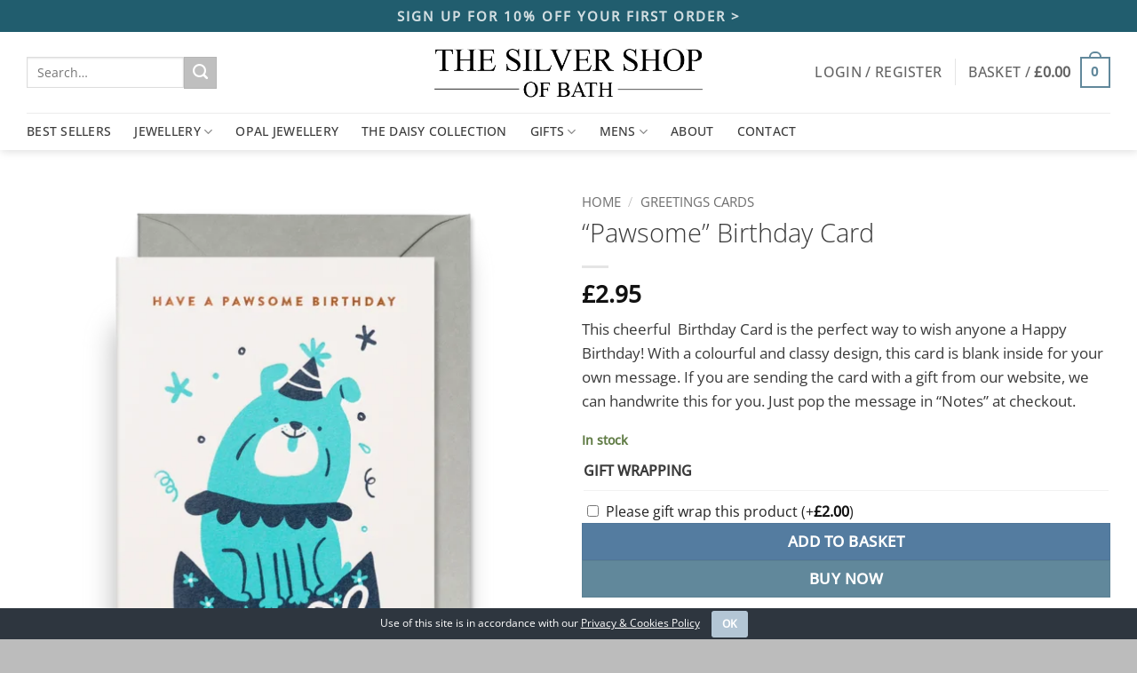

--- FILE ---
content_type: text/html; charset=UTF-8
request_url: https://www.thesilvershopofbath.co.uk/product/pawsome-birthday-card/
body_size: 48174
content:
<!DOCTYPE html>
<html lang="en-GB" class="loading-site no-js">
<head>
	<meta charset="UTF-8" />
	<link rel="profile" href="https://gmpg.org/xfn/11" />
	<link rel="pingback" href="https://www.thesilvershopofbath.co.uk/xmlrpc.php" />

					<script>document.documentElement.className = document.documentElement.className + ' yes-js js_active js'</script>
			<script>(function(html){html.className = html.className.replace(/\bno-js\b/,'js')})(document.documentElement);</script>
<meta name='robots' content='index, follow, max-image-preview:large, max-snippet:-1, max-video-preview:-1' />
	<style>img:is([sizes="auto" i], [sizes^="auto," i]) { contain-intrinsic-size: 3000px 1500px }</style>
	<meta name="viewport" content="width=device-width, initial-scale=1" />
	<!-- This site is optimized with the Yoast SEO plugin v26.4 - https://yoast.com/wordpress/plugins/seo/ -->
	<title>&quot;Pawsome&quot; Birthday Card - The Silver Shop of Bath</title>
	<meta name="description" content="This cheerful Birthday Card is the perfect way to wish anyone a Happy Birthday! With a colourful and classy design, this card is blank inside for your own message." />
	<link rel="canonical" href="https://www.thesilvershopofbath.co.uk/product/pawsome-birthday-card/" />
	<meta property="og:locale" content="en_GB" />
	<meta property="og:type" content="article" />
	<meta property="og:title" content="&quot;Pawsome&quot; Birthday Card - The Silver Shop of Bath" />
	<meta property="og:description" content="This cheerful Birthday Card is the perfect way to wish anyone a Happy Birthday! With a colourful and classy design, this card is blank inside for your own message." />
	<meta property="og:url" content="https://www.thesilvershopofbath.co.uk/product/pawsome-birthday-card/" />
	<meta property="og:site_name" content="The Silver Shop of Bath" />
	<meta property="article:modified_time" content="2024-10-10T10:27:56+00:00" />
	<meta property="og:image" content="https://www.thesilvershopofbath.co.uk/wp-content/uploads/2024/07/6760_e2ea1658-ce14-4bf1-ade3-5fbd24d9963c_900x.png.webp" />
	<meta property="og:image:width" content="900" />
	<meta property="og:image:height" content="964" />
	<meta property="og:image:type" content="image/webp" />
	<meta name="twitter:card" content="summary_large_image" />
	<meta name="twitter:label1" content="Estimated reading time" />
	<meta name="twitter:data1" content="1 minute" />
	<script type="application/ld+json" class="yoast-schema-graph">{"@context":"https://schema.org","@graph":[{"@type":"WebPage","@id":"https://www.thesilvershopofbath.co.uk/product/pawsome-birthday-card/","url":"https://www.thesilvershopofbath.co.uk/product/pawsome-birthday-card/","name":"\"Pawsome\" Birthday Card - The Silver Shop of Bath","isPartOf":{"@id":"https://www.thesilvershopofbath.co.uk/#website"},"primaryImageOfPage":{"@id":"https://www.thesilvershopofbath.co.uk/product/pawsome-birthday-card/#primaryimage"},"image":{"@id":"https://www.thesilvershopofbath.co.uk/product/pawsome-birthday-card/#primaryimage"},"thumbnailUrl":"https://www.thesilvershopofbath.co.uk/wp-content/uploads/2024/07/6760_e2ea1658-ce14-4bf1-ade3-5fbd24d9963c_900x.png.webp","datePublished":"2024-07-20T21:15:41+00:00","dateModified":"2024-10-10T10:27:56+00:00","description":"This cheerful Birthday Card is the perfect way to wish anyone a Happy Birthday! With a colourful and classy design, this card is blank inside for your own message.","breadcrumb":{"@id":"https://www.thesilvershopofbath.co.uk/product/pawsome-birthday-card/#breadcrumb"},"inLanguage":"en-GB","potentialAction":[{"@type":"ReadAction","target":["https://www.thesilvershopofbath.co.uk/product/pawsome-birthday-card/"]}]},{"@type":"ImageObject","inLanguage":"en-GB","@id":"https://www.thesilvershopofbath.co.uk/product/pawsome-birthday-card/#primaryimage","url":"https://www.thesilvershopofbath.co.uk/wp-content/uploads/2024/07/6760_e2ea1658-ce14-4bf1-ade3-5fbd24d9963c_900x.png.webp","contentUrl":"https://www.thesilvershopofbath.co.uk/wp-content/uploads/2024/07/6760_e2ea1658-ce14-4bf1-ade3-5fbd24d9963c_900x.png.webp","width":900,"height":964,"caption":"Pawsome Birthday card"},{"@type":"BreadcrumbList","@id":"https://www.thesilvershopofbath.co.uk/product/pawsome-birthday-card/#breadcrumb","itemListElement":[{"@type":"ListItem","position":1,"name":"Home","item":"https://www.thesilvershopofbath.co.uk/"},{"@type":"ListItem","position":2,"name":"Shop","item":"https://www.thesilvershopofbath.co.uk/shop/"},{"@type":"ListItem","position":3,"name":"&#8220;Pawsome&#8221; Birthday Card"}]},{"@type":"WebSite","@id":"https://www.thesilvershopofbath.co.uk/#website","url":"https://www.thesilvershopofbath.co.uk/","name":"The Silver Shop of Bath","description":"Bath&#039;s largest collection of Silver Jewellery. Independent and family run since 1952","publisher":{"@id":"https://www.thesilvershopofbath.co.uk/#organization"},"potentialAction":[{"@type":"SearchAction","target":{"@type":"EntryPoint","urlTemplate":"https://www.thesilvershopofbath.co.uk/?s={search_term_string}"},"query-input":{"@type":"PropertyValueSpecification","valueRequired":true,"valueName":"search_term_string"}}],"inLanguage":"en-GB"},{"@type":"Organization","@id":"https://www.thesilvershopofbath.co.uk/#organization","name":"The Silver Shop of Bath","url":"https://www.thesilvershopofbath.co.uk/","logo":{"@type":"ImageObject","inLanguage":"en-GB","@id":"https://www.thesilvershopofbath.co.uk/#/schema/logo/image/","url":"https://www.thesilvershopofbath.co.uk/wp-content/uploads/2020/10/silver-shop-logo-600.png","contentUrl":"https://www.thesilvershopofbath.co.uk/wp-content/uploads/2020/10/silver-shop-logo-600.png","width":600,"height":155,"caption":"The Silver Shop of Bath"},"image":{"@id":"https://www.thesilvershopofbath.co.uk/#/schema/logo/image/"}}]}</script>
	<!-- / Yoast SEO plugin. -->


<link rel='dns-prefetch' href='//www.google.com' />

<link rel='prefetch' href='https://www.thesilvershopofbath.co.uk/wp-content/themes/flatsome/assets/js/flatsome.js?ver=e2eddd6c228105dac048' />
<link rel='prefetch' href='https://www.thesilvershopofbath.co.uk/wp-content/themes/flatsome/assets/js/chunk.slider.js?ver=3.20.3' />
<link rel='prefetch' href='https://www.thesilvershopofbath.co.uk/wp-content/themes/flatsome/assets/js/chunk.popups.js?ver=3.20.3' />
<link rel='prefetch' href='https://www.thesilvershopofbath.co.uk/wp-content/themes/flatsome/assets/js/chunk.tooltips.js?ver=3.20.3' />
<link rel='prefetch' href='https://www.thesilvershopofbath.co.uk/wp-content/themes/flatsome/assets/js/woocommerce.js?ver=1c9be63d628ff7c3ff4c' />
<link rel="alternate" type="application/rss+xml" title="The Silver Shop of Bath &raquo; Feed" href="https://www.thesilvershopofbath.co.uk/feed/" />
<link rel="alternate" type="application/rss+xml" title="The Silver Shop of Bath &raquo; Comments Feed" href="https://www.thesilvershopofbath.co.uk/comments/feed/" />
		<!-- This site uses the Google Analytics by MonsterInsights plugin v9.10.0 - Using Analytics tracking - https://www.monsterinsights.com/ -->
							<script src="//www.googletagmanager.com/gtag/js?id=G-XQEXPLTP31"  data-cfasync="false" data-wpfc-render="false" type="text/javascript" async></script>
			<script data-cfasync="false" data-wpfc-render="false" type="text/javascript">
				var mi_version = '9.10.0';
				var mi_track_user = true;
				var mi_no_track_reason = '';
								var MonsterInsightsDefaultLocations = {"page_location":"https:\/\/www.thesilvershopofbath.co.uk\/product\/pawsome-birthday-card\/"};
								if ( typeof MonsterInsightsPrivacyGuardFilter === 'function' ) {
					var MonsterInsightsLocations = (typeof MonsterInsightsExcludeQuery === 'object') ? MonsterInsightsPrivacyGuardFilter( MonsterInsightsExcludeQuery ) : MonsterInsightsPrivacyGuardFilter( MonsterInsightsDefaultLocations );
				} else {
					var MonsterInsightsLocations = (typeof MonsterInsightsExcludeQuery === 'object') ? MonsterInsightsExcludeQuery : MonsterInsightsDefaultLocations;
				}

								var disableStrs = [
										'ga-disable-G-XQEXPLTP31',
									];

				/* Function to detect opted out users */
				function __gtagTrackerIsOptedOut() {
					for (var index = 0; index < disableStrs.length; index++) {
						if (document.cookie.indexOf(disableStrs[index] + '=true') > -1) {
							return true;
						}
					}

					return false;
				}

				/* Disable tracking if the opt-out cookie exists. */
				if (__gtagTrackerIsOptedOut()) {
					for (var index = 0; index < disableStrs.length; index++) {
						window[disableStrs[index]] = true;
					}
				}

				/* Opt-out function */
				function __gtagTrackerOptout() {
					for (var index = 0; index < disableStrs.length; index++) {
						document.cookie = disableStrs[index] + '=true; expires=Thu, 31 Dec 2099 23:59:59 UTC; path=/';
						window[disableStrs[index]] = true;
					}
				}

				if ('undefined' === typeof gaOptout) {
					function gaOptout() {
						__gtagTrackerOptout();
					}
				}
								window.dataLayer = window.dataLayer || [];

				window.MonsterInsightsDualTracker = {
					helpers: {},
					trackers: {},
				};
				if (mi_track_user) {
					function __gtagDataLayer() {
						dataLayer.push(arguments);
					}

					function __gtagTracker(type, name, parameters) {
						if (!parameters) {
							parameters = {};
						}

						if (parameters.send_to) {
							__gtagDataLayer.apply(null, arguments);
							return;
						}

						if (type === 'event') {
														parameters.send_to = monsterinsights_frontend.v4_id;
							var hookName = name;
							if (typeof parameters['event_category'] !== 'undefined') {
								hookName = parameters['event_category'] + ':' + name;
							}

							if (typeof MonsterInsightsDualTracker.trackers[hookName] !== 'undefined') {
								MonsterInsightsDualTracker.trackers[hookName](parameters);
							} else {
								__gtagDataLayer('event', name, parameters);
							}
							
						} else {
							__gtagDataLayer.apply(null, arguments);
						}
					}

					__gtagTracker('js', new Date());
					__gtagTracker('set', {
						'developer_id.dZGIzZG': true,
											});
					if ( MonsterInsightsLocations.page_location ) {
						__gtagTracker('set', MonsterInsightsLocations);
					}
										__gtagTracker('config', 'G-XQEXPLTP31', {"forceSSL":"true","anonymize_ip":"true"} );
										window.gtag = __gtagTracker;										(function () {
						/* https://developers.google.com/analytics/devguides/collection/analyticsjs/ */
						/* ga and __gaTracker compatibility shim. */
						var noopfn = function () {
							return null;
						};
						var newtracker = function () {
							return new Tracker();
						};
						var Tracker = function () {
							return null;
						};
						var p = Tracker.prototype;
						p.get = noopfn;
						p.set = noopfn;
						p.send = function () {
							var args = Array.prototype.slice.call(arguments);
							args.unshift('send');
							__gaTracker.apply(null, args);
						};
						var __gaTracker = function () {
							var len = arguments.length;
							if (len === 0) {
								return;
							}
							var f = arguments[len - 1];
							if (typeof f !== 'object' || f === null || typeof f.hitCallback !== 'function') {
								if ('send' === arguments[0]) {
									var hitConverted, hitObject = false, action;
									if ('event' === arguments[1]) {
										if ('undefined' !== typeof arguments[3]) {
											hitObject = {
												'eventAction': arguments[3],
												'eventCategory': arguments[2],
												'eventLabel': arguments[4],
												'value': arguments[5] ? arguments[5] : 1,
											}
										}
									}
									if ('pageview' === arguments[1]) {
										if ('undefined' !== typeof arguments[2]) {
											hitObject = {
												'eventAction': 'page_view',
												'page_path': arguments[2],
											}
										}
									}
									if (typeof arguments[2] === 'object') {
										hitObject = arguments[2];
									}
									if (typeof arguments[5] === 'object') {
										Object.assign(hitObject, arguments[5]);
									}
									if ('undefined' !== typeof arguments[1].hitType) {
										hitObject = arguments[1];
										if ('pageview' === hitObject.hitType) {
											hitObject.eventAction = 'page_view';
										}
									}
									if (hitObject) {
										action = 'timing' === arguments[1].hitType ? 'timing_complete' : hitObject.eventAction;
										hitConverted = mapArgs(hitObject);
										__gtagTracker('event', action, hitConverted);
									}
								}
								return;
							}

							function mapArgs(args) {
								var arg, hit = {};
								var gaMap = {
									'eventCategory': 'event_category',
									'eventAction': 'event_action',
									'eventLabel': 'event_label',
									'eventValue': 'event_value',
									'nonInteraction': 'non_interaction',
									'timingCategory': 'event_category',
									'timingVar': 'name',
									'timingValue': 'value',
									'timingLabel': 'event_label',
									'page': 'page_path',
									'location': 'page_location',
									'title': 'page_title',
									'referrer' : 'page_referrer',
								};
								for (arg in args) {
																		if (!(!args.hasOwnProperty(arg) || !gaMap.hasOwnProperty(arg))) {
										hit[gaMap[arg]] = args[arg];
									} else {
										hit[arg] = args[arg];
									}
								}
								return hit;
							}

							try {
								f.hitCallback();
							} catch (ex) {
							}
						};
						__gaTracker.create = newtracker;
						__gaTracker.getByName = newtracker;
						__gaTracker.getAll = function () {
							return [];
						};
						__gaTracker.remove = noopfn;
						__gaTracker.loaded = true;
						window['__gaTracker'] = __gaTracker;
					})();
									} else {
										console.log("");
					(function () {
						function __gtagTracker() {
							return null;
						}

						window['__gtagTracker'] = __gtagTracker;
						window['gtag'] = __gtagTracker;
					})();
									}
			</script>
							<!-- / Google Analytics by MonsterInsights -->
				<script data-cfasync="false" data-wpfc-render="false" type="text/javascript">
			window.MonsterInsightsDualTracker.helpers.mapProductItem = function (uaItem) {
				var prefixIndex, prefixKey, mapIndex;
				
				var toBePrefixed = ['id', 'name', 'list_name', 'brand', 'category', 'variant'];

				var item = {};

				var fieldMap = {
					'price': 'price',
					'list_position': 'index',
					'quantity': 'quantity',
					'position': 'index',
				};

				for (mapIndex in fieldMap) {
					if (uaItem.hasOwnProperty(mapIndex)) {
						item[fieldMap[mapIndex]] = uaItem[mapIndex];
					}
				}

				for (prefixIndex = 0; prefixIndex < toBePrefixed.length; prefixIndex++) {
					prefixKey = toBePrefixed[prefixIndex];
					if (typeof uaItem[prefixKey] !== 'undefined') {
						item['item_' + prefixKey] = uaItem[prefixKey];
					}
				}

				return item;
			};

			MonsterInsightsDualTracker.trackers['view_item_list'] = function (parameters) {
				var items = parameters.items;
				var listName, itemIndex, item, itemListName;
				var lists = {
					'_': {items: [], 'send_to': monsterinsights_frontend.v4_id},
				};

				for (itemIndex = 0; itemIndex < items.length; itemIndex++) {
					item = MonsterInsightsDualTracker.helpers.mapProductItem(items[itemIndex]);

					if (typeof item['item_list_name'] === 'undefined') {
						lists['_'].items.push(item);
					} else {
						itemListName = item['item_list_name'];
						if (typeof lists[itemListName] === 'undefined') {
							lists[itemListName] = {
								'items': [],
								'item_list_name': itemListName,
								'send_to': monsterinsights_frontend.v4_id,
							};
						}

						lists[itemListName].items.push(item);
					}
				}

				for (listName in lists) {
					__gtagDataLayer('event', 'view_item_list', lists[listName]);
				}
			};

			MonsterInsightsDualTracker.trackers['select_content'] = function (parameters) {
				const items = parameters.items.map(MonsterInsightsDualTracker.helpers.mapProductItem);
				__gtagDataLayer('event', 'select_item', {items: items, send_to: parameters.send_to});
			};

			MonsterInsightsDualTracker.trackers['view_item'] = function (parameters) {
				const items = parameters.items.map(MonsterInsightsDualTracker.helpers.mapProductItem);
				__gtagDataLayer('event', 'view_item', {items: items, send_to: parameters.send_to});
			};
		</script>
		<link rel='stylesheet' id='sbi_styles-css' href='https://www.thesilvershopofbath.co.uk/wp-content/plugins/instagram-feed/css/sbi-styles.min.css?ver=6.10.0' type='text/css' media='all' />
<style id='wp-emoji-styles-inline-css' type='text/css'>

	img.wp-smiley, img.emoji {
		display: inline !important;
		border: none !important;
		box-shadow: none !important;
		height: 1em !important;
		width: 1em !important;
		margin: 0 0.07em !important;
		vertical-align: -0.1em !important;
		background: none !important;
		padding: 0 !important;
	}
</style>
<style id='wp-block-library-inline-css' type='text/css'>
:root{--wp-admin-theme-color:#007cba;--wp-admin-theme-color--rgb:0,124,186;--wp-admin-theme-color-darker-10:#006ba1;--wp-admin-theme-color-darker-10--rgb:0,107,161;--wp-admin-theme-color-darker-20:#005a87;--wp-admin-theme-color-darker-20--rgb:0,90,135;--wp-admin-border-width-focus:2px;--wp-block-synced-color:#7a00df;--wp-block-synced-color--rgb:122,0,223;--wp-bound-block-color:var(--wp-block-synced-color)}@media (min-resolution:192dpi){:root{--wp-admin-border-width-focus:1.5px}}.wp-element-button{cursor:pointer}:root{--wp--preset--font-size--normal:16px;--wp--preset--font-size--huge:42px}:root .has-very-light-gray-background-color{background-color:#eee}:root .has-very-dark-gray-background-color{background-color:#313131}:root .has-very-light-gray-color{color:#eee}:root .has-very-dark-gray-color{color:#313131}:root .has-vivid-green-cyan-to-vivid-cyan-blue-gradient-background{background:linear-gradient(135deg,#00d084,#0693e3)}:root .has-purple-crush-gradient-background{background:linear-gradient(135deg,#34e2e4,#4721fb 50%,#ab1dfe)}:root .has-hazy-dawn-gradient-background{background:linear-gradient(135deg,#faaca8,#dad0ec)}:root .has-subdued-olive-gradient-background{background:linear-gradient(135deg,#fafae1,#67a671)}:root .has-atomic-cream-gradient-background{background:linear-gradient(135deg,#fdd79a,#004a59)}:root .has-nightshade-gradient-background{background:linear-gradient(135deg,#330968,#31cdcf)}:root .has-midnight-gradient-background{background:linear-gradient(135deg,#020381,#2874fc)}.has-regular-font-size{font-size:1em}.has-larger-font-size{font-size:2.625em}.has-normal-font-size{font-size:var(--wp--preset--font-size--normal)}.has-huge-font-size{font-size:var(--wp--preset--font-size--huge)}.has-text-align-center{text-align:center}.has-text-align-left{text-align:left}.has-text-align-right{text-align:right}#end-resizable-editor-section{display:none}.aligncenter{clear:both}.items-justified-left{justify-content:flex-start}.items-justified-center{justify-content:center}.items-justified-right{justify-content:flex-end}.items-justified-space-between{justify-content:space-between}.screen-reader-text{border:0;clip-path:inset(50%);height:1px;margin:-1px;overflow:hidden;padding:0;position:absolute;width:1px;word-wrap:normal!important}.screen-reader-text:focus{background-color:#ddd;clip-path:none;color:#444;display:block;font-size:1em;height:auto;left:5px;line-height:normal;padding:15px 23px 14px;text-decoration:none;top:5px;width:auto;z-index:100000}html :where(.has-border-color){border-style:solid}html :where([style*=border-top-color]){border-top-style:solid}html :where([style*=border-right-color]){border-right-style:solid}html :where([style*=border-bottom-color]){border-bottom-style:solid}html :where([style*=border-left-color]){border-left-style:solid}html :where([style*=border-width]){border-style:solid}html :where([style*=border-top-width]){border-top-style:solid}html :where([style*=border-right-width]){border-right-style:solid}html :where([style*=border-bottom-width]){border-bottom-style:solid}html :where([style*=border-left-width]){border-left-style:solid}html :where(img[class*=wp-image-]){height:auto;max-width:100%}:where(figure){margin:0 0 1em}html :where(.is-position-sticky){--wp-admin--admin-bar--position-offset:var(--wp-admin--admin-bar--height,0px)}@media screen and (max-width:600px){html :where(.is-position-sticky){--wp-admin--admin-bar--position-offset:0px}}
</style>
<link data-minify="1" rel='stylesheet' id='cookie-bar-css-css' href='https://www.thesilvershopofbath.co.uk/wp-content/cache/min/1/wp-content/plugins/cookie-bar/css/cookie-bar.css?ver=1763376189' type='text/css' media='all' />
<link rel='stylesheet' id='photoswipe-css' href='https://www.thesilvershopofbath.co.uk/wp-content/plugins/woocommerce/assets/css/photoswipe/photoswipe.min.css?ver=10.3.5' type='text/css' media='all' />
<link rel='stylesheet' id='photoswipe-default-skin-css' href='https://www.thesilvershopofbath.co.uk/wp-content/plugins/woocommerce/assets/css/photoswipe/default-skin/default-skin.min.css?ver=10.3.5' type='text/css' media='all' />
<style id='woocommerce-inline-inline-css' type='text/css'>
.woocommerce form .form-row .required { visibility: visible; }
</style>
<link data-minify="1" rel='stylesheet' id='dashicons-css' href='https://www.thesilvershopofbath.co.uk/wp-content/cache/min/1/wp-includes/css/dashicons.min.css?ver=1763376194' type='text/css' media='all' />
<style id='dashicons-inline-css' type='text/css'>
[data-font="Dashicons"]:before {font-family: 'Dashicons' !important;content: attr(data-icon) !important;speak: none !important;font-weight: normal !important;font-variant: normal !important;text-transform: none !important;line-height: 1 !important;font-style: normal !important;-webkit-font-smoothing: antialiased !important;-moz-osx-font-smoothing: grayscale !important;}
</style>
<link data-minify="1" rel='stylesheet' id='woocommerce-addons-css-css' href='https://www.thesilvershopofbath.co.uk/wp-content/cache/min/1/wp-content/plugins/woocommerce-product-addons/assets/css/frontend/frontend.css?ver=1763376194' type='text/css' media='all' />
<link data-minify="1" rel='stylesheet' id='brands-styles-css' href='https://www.thesilvershopofbath.co.uk/wp-content/cache/min/1/wp-content/plugins/woocommerce/assets/css/brands.css?ver=1763376189' type='text/css' media='all' />
<link data-minify="1" rel='stylesheet' id='flatsome-woocommerce-wishlist-css' href='https://www.thesilvershopofbath.co.uk/wp-content/cache/min/1/wp-content/themes/flatsome/inc/integrations/wc-yith-wishlist/wishlist.css?ver=1763376189' type='text/css' media='all' />
<link data-minify="1" rel='stylesheet' id='flatsome-main-css' href='https://www.thesilvershopofbath.co.uk/wp-content/cache/min/1/wp-content/themes/flatsome/assets/css/flatsome.css?ver=1763376189' type='text/css' media='all' />
<style id='flatsome-main-inline-css' type='text/css'>
@font-face {
				font-family: "fl-icons";
				font-display: block;
				src: url(https://www.thesilvershopofbath.co.uk/wp-content/themes/flatsome/assets/css/icons/fl-icons.eot?v=3.20.3);
				src:
					url(https://www.thesilvershopofbath.co.uk/wp-content/themes/flatsome/assets/css/icons/fl-icons.eot#iefix?v=3.20.3) format("embedded-opentype"),
					url(https://www.thesilvershopofbath.co.uk/wp-content/themes/flatsome/assets/css/icons/fl-icons.woff2?v=3.20.3) format("woff2"),
					url(https://www.thesilvershopofbath.co.uk/wp-content/themes/flatsome/assets/css/icons/fl-icons.ttf?v=3.20.3) format("truetype"),
					url(https://www.thesilvershopofbath.co.uk/wp-content/themes/flatsome/assets/css/icons/fl-icons.woff?v=3.20.3) format("woff"),
					url(https://www.thesilvershopofbath.co.uk/wp-content/themes/flatsome/assets/css/icons/fl-icons.svg?v=3.20.3#fl-icons) format("svg");
			}
</style>
<link data-minify="1" rel='stylesheet' id='flatsome-shop-css' href='https://www.thesilvershopofbath.co.uk/wp-content/cache/min/1/wp-content/themes/flatsome/assets/css/flatsome-shop.css?ver=1763376189' type='text/css' media='all' />
<link data-minify="1" rel='stylesheet' id='flatsome-style-css' href='https://www.thesilvershopofbath.co.uk/wp-content/cache/min/1/wp-content/themes/silver-shop/style.css?ver=1763376189' type='text/css' media='all' />
<script type="text/template" id="tmpl-variation-template">
	<div class="woocommerce-variation-description">{{{ data.variation.variation_description }}}</div>
	<div class="woocommerce-variation-price">{{{ data.variation.price_html }}}</div>
	<div class="woocommerce-variation-availability">{{{ data.variation.availability_html }}}</div>
</script>
<script type="text/template" id="tmpl-unavailable-variation-template">
	<p role="alert">Sorry, this product is unavailable. Please choose a different combination.</p>
</script>
<script type="text/javascript">
            window._nslDOMReady = (function () {
                const executedCallbacks = new Set();
            
                return function (callback) {
                    /**
                    * Third parties might dispatch DOMContentLoaded events, so we need to ensure that we only run our callback once!
                    */
                    if (executedCallbacks.has(callback)) return;
            
                    const wrappedCallback = function () {
                        if (executedCallbacks.has(callback)) return;
                        executedCallbacks.add(callback);
                        callback();
                    };
            
                    if (document.readyState === "complete" || document.readyState === "interactive") {
                        wrappedCallback();
                    } else {
                        document.addEventListener("DOMContentLoaded", wrappedCallback);
                    }
                };
            })();
        </script><script type="text/javascript" src="https://www.thesilvershopofbath.co.uk/wp-includes/js/jquery/jquery.min.js?ver=3.7.1" id="jquery-core-js"></script>
<script type="text/javascript" id="jquery-js-after">
/* <![CDATA[ */
if (typeof (window.wpfReadyList) == "undefined") {
			var v = jQuery.fn.jquery;
			if (v && parseInt(v) >= 3 && window.self === window.top) {
				var readyList=[];
				window.originalReadyMethod = jQuery.fn.ready;
				jQuery.fn.ready = function(){
					if(arguments.length && arguments.length > 0 && typeof arguments[0] === "function") {
						readyList.push({"c": this, "a": arguments});
					}
					return window.originalReadyMethod.apply( this, arguments );
				};
				window.wpfReadyList = readyList;
			}}
/* ]]> */
</script>
<script type="text/javascript" src="https://www.thesilvershopofbath.co.uk/wp-includes/js/underscore.min.js?ver=1.13.7" id="underscore-js"></script>
<script type="text/javascript" id="wp-util-js-extra">
/* <![CDATA[ */
var _wpUtilSettings = {"ajax":{"url":"\/wp-admin\/admin-ajax.php"}};
/* ]]> */
</script>
<script type="text/javascript" src="https://www.thesilvershopofbath.co.uk/wp-includes/js/wp-util.min.js?ver=6.8.3" id="wp-util-js"></script>
<script type="text/javascript" src="https://www.thesilvershopofbath.co.uk/wp-content/plugins/woocommerce/assets/js/jquery-blockui/jquery.blockUI.min.js?ver=2.7.0-wc.10.3.5" id="wc-jquery-blockui-js" data-wp-strategy="defer"></script>
<script type="text/javascript" src="https://www.thesilvershopofbath.co.uk/wp-content/plugins/google-analytics-premium/assets/js/frontend-gtag.min.js?ver=9.10.0" id="monsterinsights-frontend-script-js" async="async" data-wp-strategy="async"></script>
<script data-cfasync="false" data-wpfc-render="false" type="text/javascript" id='monsterinsights-frontend-script-js-extra'>/* <![CDATA[ */
var monsterinsights_frontend = {"js_events_tracking":"true","download_extensions":"doc,pdf,ppt,zip,xls,docx,pptx,xlsx","inbound_paths":"[]","home_url":"https:\/\/www.thesilvershopofbath.co.uk","hash_tracking":"false","v4_id":"G-XQEXPLTP31"};/* ]]> */
</script>
<script data-minify="1" type="text/javascript" src="https://www.thesilvershopofbath.co.uk/wp-content/cache/min/1/wp-content/plugins/cookie-bar/js/cookie-bar.js?ver=1763376189" id="cookie-bar-js-js"></script>
<script type="text/javascript" id="wc-add-to-cart-js-extra">
/* <![CDATA[ */
var wc_add_to_cart_params = {"ajax_url":"\/wp-admin\/admin-ajax.php","wc_ajax_url":"\/?wc-ajax=%%endpoint%%","i18n_view_cart":"View basket","cart_url":"https:\/\/www.thesilvershopofbath.co.uk\/basket\/","is_cart":"","cart_redirect_after_add":"no"};
/* ]]> */
</script>
<script type="text/javascript" src="https://www.thesilvershopofbath.co.uk/wp-content/plugins/woocommerce/assets/js/frontend/add-to-cart.min.js?ver=10.3.5" id="wc-add-to-cart-js" defer="defer" data-wp-strategy="defer"></script>
<script type="text/javascript" src="https://www.thesilvershopofbath.co.uk/wp-content/plugins/woocommerce/assets/js/photoswipe/photoswipe.min.js?ver=4.1.1-wc.10.3.5" id="wc-photoswipe-js" defer="defer" data-wp-strategy="defer"></script>
<script type="text/javascript" src="https://www.thesilvershopofbath.co.uk/wp-content/plugins/woocommerce/assets/js/photoswipe/photoswipe-ui-default.min.js?ver=4.1.1-wc.10.3.5" id="wc-photoswipe-ui-default-js" defer="defer" data-wp-strategy="defer"></script>
<script type="text/javascript" id="wc-single-product-js-extra">
/* <![CDATA[ */
var wc_single_product_params = {"i18n_required_rating_text":"Please select a rating","i18n_rating_options":["1 of 5 stars","2 of 5 stars","3 of 5 stars","4 of 5 stars","5 of 5 stars"],"i18n_product_gallery_trigger_text":"View full-screen image gallery","review_rating_required":"yes","flexslider":{"rtl":false,"animation":"slide","smoothHeight":true,"directionNav":false,"controlNav":"thumbnails","slideshow":false,"animationSpeed":500,"animationLoop":false,"allowOneSlide":false},"zoom_enabled":"","zoom_options":[],"photoswipe_enabled":"1","photoswipe_options":{"shareEl":false,"closeOnScroll":false,"history":false,"hideAnimationDuration":0,"showAnimationDuration":0},"flexslider_enabled":""};
/* ]]> */
</script>
<script type="text/javascript" src="https://www.thesilvershopofbath.co.uk/wp-content/plugins/woocommerce/assets/js/frontend/single-product.min.js?ver=10.3.5" id="wc-single-product-js" defer="defer" data-wp-strategy="defer"></script>
<script type="text/javascript" src="https://www.thesilvershopofbath.co.uk/wp-content/plugins/woocommerce/assets/js/js-cookie/js.cookie.min.js?ver=2.1.4-wc.10.3.5" id="wc-js-cookie-js" data-wp-strategy="defer"></script>
<script type="text/javascript" src="https://www.thesilvershopofbath.co.uk/wp-content/plugins/woocommerce/assets/js/dompurify/purify.min.js?ver=10.3.5" id="wc-dompurify-js" defer="defer" data-wp-strategy="defer"></script>
<script type="text/javascript" src="https://www.thesilvershopofbath.co.uk/wp-content/plugins/woocommerce/assets/js/jquery-tiptip/jquery.tipTip.min.js?ver=10.3.5" id="wc-jquery-tiptip-js" defer="defer" data-wp-strategy="defer"></script>
<link rel="https://api.w.org/" href="https://www.thesilvershopofbath.co.uk/wp-json/" /><link rel="alternate" title="JSON" type="application/json" href="https://www.thesilvershopofbath.co.uk/wp-json/wp/v2/product/16979" /><link rel="EditURI" type="application/rsd+xml" title="RSD" href="https://www.thesilvershopofbath.co.uk/xmlrpc.php?rsd" />
<meta name="generator" content="WordPress 6.8.3" />
<meta name="generator" content="WooCommerce 10.3.5" />
<link rel='shortlink' href='https://www.thesilvershopofbath.co.uk/?p=16979' />
<link rel="alternate" title="oEmbed (JSON)" type="application/json+oembed" href="https://www.thesilvershopofbath.co.uk/wp-json/oembed/1.0/embed?url=https%3A%2F%2Fwww.thesilvershopofbath.co.uk%2Fproduct%2Fpawsome-birthday-card%2F" />
<link rel="alternate" title="oEmbed (XML)" type="text/xml+oembed" href="https://www.thesilvershopofbath.co.uk/wp-json/oembed/1.0/embed?url=https%3A%2F%2Fwww.thesilvershopofbath.co.uk%2Fproduct%2Fpawsome-birthday-card%2F&#038;format=xml" />
<!-- Stream WordPress user activity plugin v4.1.1 -->

<!-- This website runs the Product Feed PRO for WooCommerce by AdTribes.io plugin - version woocommercesea_option_installed_version -->
<!-- Facebook Pixel Code -->
<script>
  !function(f,b,e,v,n,t,s)
  {if(f.fbq)return;n=f.fbq=function(){n.callMethod?
  n.callMethod.apply(n,arguments):n.queue.push(arguments)};
  if(!f._fbq)f._fbq=n;n.push=n;n.loaded=!0;n.version='2.0';
  n.queue=[];t=b.createElement(e);t.async=!0;
  t.src=v;s=b.getElementsByTagName(e)[0];
  s.parentNode.insertBefore(t,s)}(window, document,'script',
  'https://connect.facebook.net/en_US/fbevents.js');
  fbq('init', '262847171098244');
  fbq('track', 'PageView');
</script>
<noscript><img height="1" width="1" style="display:none"
  src="https://www.facebook.com/tr?id=262847171098244&ev=PageView&noscript=1"
/></noscript>
<!-- End Facebook Pixel Code -->

<script data-minify="1" src="https://www.thesilvershopofbath.co.uk/wp-content/cache/min/1/8ca53b7939.js?ver=1763376189"></script>

<meta name="google-site-verification" content="lSN8kzKzUF_lMERmFrl6zkNbIOFixN7ygB56_v0ROXI" />

<!-- MailerLite Universal -->
<script>
    (function(w,d,e,u,f,l,n){w[f]=w[f]||function(){(w[f].q=w[f].q||[])
    .push(arguments);},l=d.createElement(e),l.async=1,l.src=u,
    n=d.getElementsByTagName(e)[0],n.parentNode.insertBefore(l,n);})
    (window,document,'script','https://assets.mailerlite.com/js/universal.js','ml');
    ml('account', '911652');
</script>
<!-- End MailerLite Universal -->

<!--SEO AUDIT-->
<meta name="ahrefs-site-verification" content="dc7866d833e4ba971da0668d006e2af625bb6e140f25e9f6089ae844cc942025">	<noscript><style>.woocommerce-product-gallery{ opacity: 1 !important; }</style></noscript>
	<link rel="icon" href="https://www.thesilvershopofbath.co.uk/wp-content/uploads/2020/10/cropped-tss-icon-100x100.png" sizes="32x32" />
<link rel="icon" href="https://www.thesilvershopofbath.co.uk/wp-content/uploads/2020/10/cropped-tss-icon-280x280.png" sizes="192x192" />
<link rel="apple-touch-icon" href="https://www.thesilvershopofbath.co.uk/wp-content/uploads/2020/10/cropped-tss-icon-280x280.png" />
<meta name="msapplication-TileImage" content="https://www.thesilvershopofbath.co.uk/wp-content/uploads/2020/10/cropped-tss-icon-280x280.png" />
<style id="custom-css" type="text/css">:root {--primary-color: #61889B;--fs-color-primary: #61889B;--fs-color-secondary: #BFBFBF;--fs-color-success: #627D47;--fs-color-alert: #000000;--fs-color-base: #3a3a3a;--fs-experimental-link-color: #334862;--fs-experimental-link-color-hover: #111;}.tooltipster-base {--tooltip-color: #fff;--tooltip-bg-color: #000;}.off-canvas-right .mfp-content, .off-canvas-left .mfp-content {--drawer-width: 300px;}.off-canvas .mfp-content.off-canvas-cart {--drawer-width: 360px;}html{background-color:#BCBCBC!important;}.container-width, .full-width .ubermenu-nav, .container, .row{max-width: 1250px}.row.row-collapse{max-width: 1220px}.row.row-small{max-width: 1242.5px}.row.row-large{max-width: 1280px}.header-main{height: 91px}#logo img{max-height: 91px}#logo{width:314px;}#logo img{padding:4px 0;}.header-bottom{min-height: 42px}.header-top{min-height: 36px}.transparent .header-main{height: 90px}.transparent #logo img{max-height: 90px}.has-transparent + .page-title:first-of-type,.has-transparent + #main > .page-title,.has-transparent + #main > div > .page-title,.has-transparent + #main .page-header-wrapper:first-of-type .page-title{padding-top: 170px;}.header.show-on-scroll,.stuck .header-main{height:70px!important}.stuck #logo img{max-height: 70px!important}.header-bg-color {background-color: rgba(255,255,255,0.9)}.header-bottom {background-color: #ffffff}.top-bar-nav > li > a{line-height: 16px }.header-main .nav > li > a{line-height: 16px }.header-bottom-nav > li > a{line-height: 16px }@media (max-width: 549px) {.header-main{height: 70px}#logo img{max-height: 70px}}.nav-dropdown{border-radius:3px}.nav-dropdown{font-size:84%}.header-top{background-color:#215d6e!important;}h1,h2,h3,h4,h5,h6,.heading-font{color: #3a3a3a;}body{font-size: 108%;}@media screen and (max-width: 549px){body{font-size: 100%;}}body{font-family: "Open Sans", sans-serif;}body {font-weight: 400;font-style: normal;}.nav > li > a {font-family: "Open Sans", sans-serif;}.mobile-sidebar-levels-2 .nav > li > ul > li > a {font-family: "Open Sans", sans-serif;}.nav > li > a,.mobile-sidebar-levels-2 .nav > li > ul > li > a {font-weight: 500;font-style: normal;}h1,h2,h3,h4,h5,h6,.heading-font, .off-canvas-center .nav-sidebar.nav-vertical > li > a{font-family: "Open Sans", sans-serif;}h1,h2,h3,h4,h5,h6,.heading-font,.banner h1,.banner h2 {font-weight: 300;font-style: normal;}.alt-font{font-family: "Dancing Script", sans-serif;}.header:not(.transparent) .header-bottom-nav.nav > li > a{color: #3a3a3a;}.header:not(.transparent) .header-bottom-nav.nav > li > a:hover,.header:not(.transparent) .header-bottom-nav.nav > li.active > a,.header:not(.transparent) .header-bottom-nav.nav > li.current > a,.header:not(.transparent) .header-bottom-nav.nav > li > a.active,.header:not(.transparent) .header-bottom-nav.nav > li > a.current{color: #000000;}.header-bottom-nav.nav-line-bottom > li > a:before,.header-bottom-nav.nav-line-grow > li > a:before,.header-bottom-nav.nav-line > li > a:before,.header-bottom-nav.nav-box > li > a:hover,.header-bottom-nav.nav-box > li.active > a,.header-bottom-nav.nav-pills > li > a:hover,.header-bottom-nav.nav-pills > li.active > a{color:#FFF!important;background-color: #000000;}.current .breadcrumb-step, [data-icon-label]:after, .button#place_order,.button.checkout,.checkout-button,.single_add_to_cart_button.button, .sticky-add-to-cart-select-options-button{background-color: #547ca0!important }@media screen and (min-width: 550px){.products .box-vertical .box-image{min-width: 300px!important;width: 300px!important;}}.footer-1{background-color: #ffffff}.footer-2{background-color: #215d6e}.absolute-footer, html{background-color: #CBC7D5}button[name='update_cart'] { display: none; }.nav-vertical-fly-out > li + li {border-top-width: 1px; border-top-style: solid;}/* Custom CSS */#gift-wrap_field {display: none;}.wc-pao-addon label.wc-pao-addon-name {display: none;}div.product-addon-totals ul li {font-size: 13px;font-weight: normal;}label, legend {display: block;font-size: .9em;font-weight: 400;margin-bottom: .4em;}.button, button, fieldset, input, select, textarea {margin-bottom: 0em;}#mlb2-14082186.ml-form-embedContainer .ml-form-embedWrapper .ml-form-embedBody, #mlb2-14082186.ml-form-embedContainer .ml-form-embedWrapper .ml-form-successBody {padding: 20px 0px 0 0px !important;}#mlb2-14082186.ml-form-embedContainer .ml-form-embedWrapper.embedForm {max-width: 600px !important;width: 100%;}#mlb2-14082186.ml-form-embedContainer .ml-form-embedWrapper .ml-form-embedBody .ml-form-embedContent h4, #mlb2-14082186.ml-form-embedContainer .ml-form-embedWrapper .ml-form-successBody .ml-form-successContent h4 {color: #3a3a3a !important;}.nav-small.nav>li.html {font-size: .85em;}.term-description img {width: 100%;max-height: 300px;object-fit: cover;margin-bottom:30px;}.term-description .cat-header-right h1 {color:#ffffff;}.term-description {margin-bottom: 50px;}.newsletter-home .section-title-bold span, .section-title-bold-center span {background-color: #ffffff;}.home #mlb2-14082186.ml-form-embedContainer h4, .home #mlb2-14082186 p {display: none;}.home #mlb2-14082186.ml-form-embedContainer .ml-form-embedWrapper.embedForm {padding: 0 10px 0px;}.home #mlb2-14082186.ml-form-embedContainer .ml-form-embedWrapper .ml-form-embedBody, .home #mlb2-14082186.ml-form-embedContainer .ml-form-embedWrapper .ml-form-successBody {padding: 0px 0px 0 0px !important;}.product-summary .woocommerce-Price-currencySymbol, .wc-pao-addon-price .woocommerce-Price-currencySymbol {font-size: 1em;vertical-align:baseline;}.products .wishlist-icon {display: none;}.label-new.menu-item > a:after{content:"New";}.label-hot.menu-item > a:after{content:"Hot";}.label-sale.menu-item > a:after{content:"Sale";}.label-popular.menu-item > a:after{content:"Popular";}</style>		<style type="text/css" id="wp-custom-css">
			/* change the colour of top bar text */

#top-bar li a {
/* 	color: #474747; */
	letter-spacing: 1px;
}

@media only screen and (min-width: 600px){
	#top-bar li a {
	letter-spacing: 2px;
	font-size: 1em; 
}
}

/* Make sure overlay text has contrast
 */
.overlaybtn {
	font-size: 2.5em;
	text-shadow: 1px 1px 3px RGB(49, 73, 94, 0.5), -1px -1px 3px RGB(49, 73, 94, 0.5);	
}

.hero-text {
		text-shadow: 1px 1px 5px RGB(49, 73, 94, 0.5), -1px -1px 5px RGB(49, 73, 94, 0.5);
}

/* Nice styling for newsletter sign up on homepage and footer  */

.newsletter-home #mlb2-14082186.ml-form-embedContainer h4, .newsletter-home #mlb2-14082186 p {
display: none;
}

.newsletter-home #mlb2-14082186.ml-form-embedContainer .ml-form-embedWrapper.embedForm {
    padding: 0 10px 0px;
}

.newsletter-home #mlb2-14082186.ml-form-embedContainer .ml-form-embedWrapper .ml-form-embedBody, .newsletter-home #mlb2-14082186.ml-form-embedContainer .ml-form-embedWrapper .ml-form-successBody {
    padding: 0px 0px 0 0px !important;
}

.footersignup #mlb2-14082186.ml-form-embedContainer .ml-form-embedWrapper .ml-form-embedBody, .footersignup #mlb2-14082186.ml-form-embedContainer .ml-form-embedWrapper .ml-form-successBody {
   background-color:transparent!important;
}

/* Make footer logo look nice */

@media only screen and (min-width: 600px){
	.menuimg {
	max-width: 40%;
}
}

@media only screen and (min-width: 1000px){
	.menuimg {
	max-width: 80%;
}
}

/* Footer text bigger */
.footer-2 {
	font-size: 100%;
}

		</style>
		<style id="kirki-inline-styles">/* cyrillic-ext */
@font-face {
  font-family: 'Open Sans';
  font-style: normal;
  font-weight: 300;
  font-stretch: 100%;
  font-display: swap;
  src: url(https://www.thesilvershopofbath.co.uk/wp-content/fonts/open-sans/memvYaGs126MiZpBA-UvWbX2vVnXBbObj2OVTSKmu1aB.woff2) format('woff2');
  unicode-range: U+0460-052F, U+1C80-1C8A, U+20B4, U+2DE0-2DFF, U+A640-A69F, U+FE2E-FE2F;
}
/* cyrillic */
@font-face {
  font-family: 'Open Sans';
  font-style: normal;
  font-weight: 300;
  font-stretch: 100%;
  font-display: swap;
  src: url(https://www.thesilvershopofbath.co.uk/wp-content/fonts/open-sans/memvYaGs126MiZpBA-UvWbX2vVnXBbObj2OVTSumu1aB.woff2) format('woff2');
  unicode-range: U+0301, U+0400-045F, U+0490-0491, U+04B0-04B1, U+2116;
}
/* greek-ext */
@font-face {
  font-family: 'Open Sans';
  font-style: normal;
  font-weight: 300;
  font-stretch: 100%;
  font-display: swap;
  src: url(https://www.thesilvershopofbath.co.uk/wp-content/fonts/open-sans/memvYaGs126MiZpBA-UvWbX2vVnXBbObj2OVTSOmu1aB.woff2) format('woff2');
  unicode-range: U+1F00-1FFF;
}
/* greek */
@font-face {
  font-family: 'Open Sans';
  font-style: normal;
  font-weight: 300;
  font-stretch: 100%;
  font-display: swap;
  src: url(https://www.thesilvershopofbath.co.uk/wp-content/fonts/open-sans/memvYaGs126MiZpBA-UvWbX2vVnXBbObj2OVTSymu1aB.woff2) format('woff2');
  unicode-range: U+0370-0377, U+037A-037F, U+0384-038A, U+038C, U+038E-03A1, U+03A3-03FF;
}
/* hebrew */
@font-face {
  font-family: 'Open Sans';
  font-style: normal;
  font-weight: 300;
  font-stretch: 100%;
  font-display: swap;
  src: url(https://www.thesilvershopofbath.co.uk/wp-content/fonts/open-sans/memvYaGs126MiZpBA-UvWbX2vVnXBbObj2OVTS2mu1aB.woff2) format('woff2');
  unicode-range: U+0307-0308, U+0590-05FF, U+200C-2010, U+20AA, U+25CC, U+FB1D-FB4F;
}
/* math */
@font-face {
  font-family: 'Open Sans';
  font-style: normal;
  font-weight: 300;
  font-stretch: 100%;
  font-display: swap;
  src: url(https://www.thesilvershopofbath.co.uk/wp-content/fonts/open-sans/memvYaGs126MiZpBA-UvWbX2vVnXBbObj2OVTVOmu1aB.woff2) format('woff2');
  unicode-range: U+0302-0303, U+0305, U+0307-0308, U+0310, U+0312, U+0315, U+031A, U+0326-0327, U+032C, U+032F-0330, U+0332-0333, U+0338, U+033A, U+0346, U+034D, U+0391-03A1, U+03A3-03A9, U+03B1-03C9, U+03D1, U+03D5-03D6, U+03F0-03F1, U+03F4-03F5, U+2016-2017, U+2034-2038, U+203C, U+2040, U+2043, U+2047, U+2050, U+2057, U+205F, U+2070-2071, U+2074-208E, U+2090-209C, U+20D0-20DC, U+20E1, U+20E5-20EF, U+2100-2112, U+2114-2115, U+2117-2121, U+2123-214F, U+2190, U+2192, U+2194-21AE, U+21B0-21E5, U+21F1-21F2, U+21F4-2211, U+2213-2214, U+2216-22FF, U+2308-230B, U+2310, U+2319, U+231C-2321, U+2336-237A, U+237C, U+2395, U+239B-23B7, U+23D0, U+23DC-23E1, U+2474-2475, U+25AF, U+25B3, U+25B7, U+25BD, U+25C1, U+25CA, U+25CC, U+25FB, U+266D-266F, U+27C0-27FF, U+2900-2AFF, U+2B0E-2B11, U+2B30-2B4C, U+2BFE, U+3030, U+FF5B, U+FF5D, U+1D400-1D7FF, U+1EE00-1EEFF;
}
/* symbols */
@font-face {
  font-family: 'Open Sans';
  font-style: normal;
  font-weight: 300;
  font-stretch: 100%;
  font-display: swap;
  src: url(https://www.thesilvershopofbath.co.uk/wp-content/fonts/open-sans/memvYaGs126MiZpBA-UvWbX2vVnXBbObj2OVTUGmu1aB.woff2) format('woff2');
  unicode-range: U+0001-000C, U+000E-001F, U+007F-009F, U+20DD-20E0, U+20E2-20E4, U+2150-218F, U+2190, U+2192, U+2194-2199, U+21AF, U+21E6-21F0, U+21F3, U+2218-2219, U+2299, U+22C4-22C6, U+2300-243F, U+2440-244A, U+2460-24FF, U+25A0-27BF, U+2800-28FF, U+2921-2922, U+2981, U+29BF, U+29EB, U+2B00-2BFF, U+4DC0-4DFF, U+FFF9-FFFB, U+10140-1018E, U+10190-1019C, U+101A0, U+101D0-101FD, U+102E0-102FB, U+10E60-10E7E, U+1D2C0-1D2D3, U+1D2E0-1D37F, U+1F000-1F0FF, U+1F100-1F1AD, U+1F1E6-1F1FF, U+1F30D-1F30F, U+1F315, U+1F31C, U+1F31E, U+1F320-1F32C, U+1F336, U+1F378, U+1F37D, U+1F382, U+1F393-1F39F, U+1F3A7-1F3A8, U+1F3AC-1F3AF, U+1F3C2, U+1F3C4-1F3C6, U+1F3CA-1F3CE, U+1F3D4-1F3E0, U+1F3ED, U+1F3F1-1F3F3, U+1F3F5-1F3F7, U+1F408, U+1F415, U+1F41F, U+1F426, U+1F43F, U+1F441-1F442, U+1F444, U+1F446-1F449, U+1F44C-1F44E, U+1F453, U+1F46A, U+1F47D, U+1F4A3, U+1F4B0, U+1F4B3, U+1F4B9, U+1F4BB, U+1F4BF, U+1F4C8-1F4CB, U+1F4D6, U+1F4DA, U+1F4DF, U+1F4E3-1F4E6, U+1F4EA-1F4ED, U+1F4F7, U+1F4F9-1F4FB, U+1F4FD-1F4FE, U+1F503, U+1F507-1F50B, U+1F50D, U+1F512-1F513, U+1F53E-1F54A, U+1F54F-1F5FA, U+1F610, U+1F650-1F67F, U+1F687, U+1F68D, U+1F691, U+1F694, U+1F698, U+1F6AD, U+1F6B2, U+1F6B9-1F6BA, U+1F6BC, U+1F6C6-1F6CF, U+1F6D3-1F6D7, U+1F6E0-1F6EA, U+1F6F0-1F6F3, U+1F6F7-1F6FC, U+1F700-1F7FF, U+1F800-1F80B, U+1F810-1F847, U+1F850-1F859, U+1F860-1F887, U+1F890-1F8AD, U+1F8B0-1F8BB, U+1F8C0-1F8C1, U+1F900-1F90B, U+1F93B, U+1F946, U+1F984, U+1F996, U+1F9E9, U+1FA00-1FA6F, U+1FA70-1FA7C, U+1FA80-1FA89, U+1FA8F-1FAC6, U+1FACE-1FADC, U+1FADF-1FAE9, U+1FAF0-1FAF8, U+1FB00-1FBFF;
}
/* vietnamese */
@font-face {
  font-family: 'Open Sans';
  font-style: normal;
  font-weight: 300;
  font-stretch: 100%;
  font-display: swap;
  src: url(https://www.thesilvershopofbath.co.uk/wp-content/fonts/open-sans/memvYaGs126MiZpBA-UvWbX2vVnXBbObj2OVTSCmu1aB.woff2) format('woff2');
  unicode-range: U+0102-0103, U+0110-0111, U+0128-0129, U+0168-0169, U+01A0-01A1, U+01AF-01B0, U+0300-0301, U+0303-0304, U+0308-0309, U+0323, U+0329, U+1EA0-1EF9, U+20AB;
}
/* latin-ext */
@font-face {
  font-family: 'Open Sans';
  font-style: normal;
  font-weight: 300;
  font-stretch: 100%;
  font-display: swap;
  src: url(https://www.thesilvershopofbath.co.uk/wp-content/fonts/open-sans/memvYaGs126MiZpBA-UvWbX2vVnXBbObj2OVTSGmu1aB.woff2) format('woff2');
  unicode-range: U+0100-02BA, U+02BD-02C5, U+02C7-02CC, U+02CE-02D7, U+02DD-02FF, U+0304, U+0308, U+0329, U+1D00-1DBF, U+1E00-1E9F, U+1EF2-1EFF, U+2020, U+20A0-20AB, U+20AD-20C0, U+2113, U+2C60-2C7F, U+A720-A7FF;
}
/* latin */
@font-face {
  font-family: 'Open Sans';
  font-style: normal;
  font-weight: 300;
  font-stretch: 100%;
  font-display: swap;
  src: url(https://www.thesilvershopofbath.co.uk/wp-content/fonts/open-sans/memvYaGs126MiZpBA-UvWbX2vVnXBbObj2OVTS-muw.woff2) format('woff2');
  unicode-range: U+0000-00FF, U+0131, U+0152-0153, U+02BB-02BC, U+02C6, U+02DA, U+02DC, U+0304, U+0308, U+0329, U+2000-206F, U+20AC, U+2122, U+2191, U+2193, U+2212, U+2215, U+FEFF, U+FFFD;
}
/* cyrillic-ext */
@font-face {
  font-family: 'Open Sans';
  font-style: normal;
  font-weight: 400;
  font-stretch: 100%;
  font-display: swap;
  src: url(https://www.thesilvershopofbath.co.uk/wp-content/fonts/open-sans/memvYaGs126MiZpBA-UvWbX2vVnXBbObj2OVTSKmu1aB.woff2) format('woff2');
  unicode-range: U+0460-052F, U+1C80-1C8A, U+20B4, U+2DE0-2DFF, U+A640-A69F, U+FE2E-FE2F;
}
/* cyrillic */
@font-face {
  font-family: 'Open Sans';
  font-style: normal;
  font-weight: 400;
  font-stretch: 100%;
  font-display: swap;
  src: url(https://www.thesilvershopofbath.co.uk/wp-content/fonts/open-sans/memvYaGs126MiZpBA-UvWbX2vVnXBbObj2OVTSumu1aB.woff2) format('woff2');
  unicode-range: U+0301, U+0400-045F, U+0490-0491, U+04B0-04B1, U+2116;
}
/* greek-ext */
@font-face {
  font-family: 'Open Sans';
  font-style: normal;
  font-weight: 400;
  font-stretch: 100%;
  font-display: swap;
  src: url(https://www.thesilvershopofbath.co.uk/wp-content/fonts/open-sans/memvYaGs126MiZpBA-UvWbX2vVnXBbObj2OVTSOmu1aB.woff2) format('woff2');
  unicode-range: U+1F00-1FFF;
}
/* greek */
@font-face {
  font-family: 'Open Sans';
  font-style: normal;
  font-weight: 400;
  font-stretch: 100%;
  font-display: swap;
  src: url(https://www.thesilvershopofbath.co.uk/wp-content/fonts/open-sans/memvYaGs126MiZpBA-UvWbX2vVnXBbObj2OVTSymu1aB.woff2) format('woff2');
  unicode-range: U+0370-0377, U+037A-037F, U+0384-038A, U+038C, U+038E-03A1, U+03A3-03FF;
}
/* hebrew */
@font-face {
  font-family: 'Open Sans';
  font-style: normal;
  font-weight: 400;
  font-stretch: 100%;
  font-display: swap;
  src: url(https://www.thesilvershopofbath.co.uk/wp-content/fonts/open-sans/memvYaGs126MiZpBA-UvWbX2vVnXBbObj2OVTS2mu1aB.woff2) format('woff2');
  unicode-range: U+0307-0308, U+0590-05FF, U+200C-2010, U+20AA, U+25CC, U+FB1D-FB4F;
}
/* math */
@font-face {
  font-family: 'Open Sans';
  font-style: normal;
  font-weight: 400;
  font-stretch: 100%;
  font-display: swap;
  src: url(https://www.thesilvershopofbath.co.uk/wp-content/fonts/open-sans/memvYaGs126MiZpBA-UvWbX2vVnXBbObj2OVTVOmu1aB.woff2) format('woff2');
  unicode-range: U+0302-0303, U+0305, U+0307-0308, U+0310, U+0312, U+0315, U+031A, U+0326-0327, U+032C, U+032F-0330, U+0332-0333, U+0338, U+033A, U+0346, U+034D, U+0391-03A1, U+03A3-03A9, U+03B1-03C9, U+03D1, U+03D5-03D6, U+03F0-03F1, U+03F4-03F5, U+2016-2017, U+2034-2038, U+203C, U+2040, U+2043, U+2047, U+2050, U+2057, U+205F, U+2070-2071, U+2074-208E, U+2090-209C, U+20D0-20DC, U+20E1, U+20E5-20EF, U+2100-2112, U+2114-2115, U+2117-2121, U+2123-214F, U+2190, U+2192, U+2194-21AE, U+21B0-21E5, U+21F1-21F2, U+21F4-2211, U+2213-2214, U+2216-22FF, U+2308-230B, U+2310, U+2319, U+231C-2321, U+2336-237A, U+237C, U+2395, U+239B-23B7, U+23D0, U+23DC-23E1, U+2474-2475, U+25AF, U+25B3, U+25B7, U+25BD, U+25C1, U+25CA, U+25CC, U+25FB, U+266D-266F, U+27C0-27FF, U+2900-2AFF, U+2B0E-2B11, U+2B30-2B4C, U+2BFE, U+3030, U+FF5B, U+FF5D, U+1D400-1D7FF, U+1EE00-1EEFF;
}
/* symbols */
@font-face {
  font-family: 'Open Sans';
  font-style: normal;
  font-weight: 400;
  font-stretch: 100%;
  font-display: swap;
  src: url(https://www.thesilvershopofbath.co.uk/wp-content/fonts/open-sans/memvYaGs126MiZpBA-UvWbX2vVnXBbObj2OVTUGmu1aB.woff2) format('woff2');
  unicode-range: U+0001-000C, U+000E-001F, U+007F-009F, U+20DD-20E0, U+20E2-20E4, U+2150-218F, U+2190, U+2192, U+2194-2199, U+21AF, U+21E6-21F0, U+21F3, U+2218-2219, U+2299, U+22C4-22C6, U+2300-243F, U+2440-244A, U+2460-24FF, U+25A0-27BF, U+2800-28FF, U+2921-2922, U+2981, U+29BF, U+29EB, U+2B00-2BFF, U+4DC0-4DFF, U+FFF9-FFFB, U+10140-1018E, U+10190-1019C, U+101A0, U+101D0-101FD, U+102E0-102FB, U+10E60-10E7E, U+1D2C0-1D2D3, U+1D2E0-1D37F, U+1F000-1F0FF, U+1F100-1F1AD, U+1F1E6-1F1FF, U+1F30D-1F30F, U+1F315, U+1F31C, U+1F31E, U+1F320-1F32C, U+1F336, U+1F378, U+1F37D, U+1F382, U+1F393-1F39F, U+1F3A7-1F3A8, U+1F3AC-1F3AF, U+1F3C2, U+1F3C4-1F3C6, U+1F3CA-1F3CE, U+1F3D4-1F3E0, U+1F3ED, U+1F3F1-1F3F3, U+1F3F5-1F3F7, U+1F408, U+1F415, U+1F41F, U+1F426, U+1F43F, U+1F441-1F442, U+1F444, U+1F446-1F449, U+1F44C-1F44E, U+1F453, U+1F46A, U+1F47D, U+1F4A3, U+1F4B0, U+1F4B3, U+1F4B9, U+1F4BB, U+1F4BF, U+1F4C8-1F4CB, U+1F4D6, U+1F4DA, U+1F4DF, U+1F4E3-1F4E6, U+1F4EA-1F4ED, U+1F4F7, U+1F4F9-1F4FB, U+1F4FD-1F4FE, U+1F503, U+1F507-1F50B, U+1F50D, U+1F512-1F513, U+1F53E-1F54A, U+1F54F-1F5FA, U+1F610, U+1F650-1F67F, U+1F687, U+1F68D, U+1F691, U+1F694, U+1F698, U+1F6AD, U+1F6B2, U+1F6B9-1F6BA, U+1F6BC, U+1F6C6-1F6CF, U+1F6D3-1F6D7, U+1F6E0-1F6EA, U+1F6F0-1F6F3, U+1F6F7-1F6FC, U+1F700-1F7FF, U+1F800-1F80B, U+1F810-1F847, U+1F850-1F859, U+1F860-1F887, U+1F890-1F8AD, U+1F8B0-1F8BB, U+1F8C0-1F8C1, U+1F900-1F90B, U+1F93B, U+1F946, U+1F984, U+1F996, U+1F9E9, U+1FA00-1FA6F, U+1FA70-1FA7C, U+1FA80-1FA89, U+1FA8F-1FAC6, U+1FACE-1FADC, U+1FADF-1FAE9, U+1FAF0-1FAF8, U+1FB00-1FBFF;
}
/* vietnamese */
@font-face {
  font-family: 'Open Sans';
  font-style: normal;
  font-weight: 400;
  font-stretch: 100%;
  font-display: swap;
  src: url(https://www.thesilvershopofbath.co.uk/wp-content/fonts/open-sans/memvYaGs126MiZpBA-UvWbX2vVnXBbObj2OVTSCmu1aB.woff2) format('woff2');
  unicode-range: U+0102-0103, U+0110-0111, U+0128-0129, U+0168-0169, U+01A0-01A1, U+01AF-01B0, U+0300-0301, U+0303-0304, U+0308-0309, U+0323, U+0329, U+1EA0-1EF9, U+20AB;
}
/* latin-ext */
@font-face {
  font-family: 'Open Sans';
  font-style: normal;
  font-weight: 400;
  font-stretch: 100%;
  font-display: swap;
  src: url(https://www.thesilvershopofbath.co.uk/wp-content/fonts/open-sans/memvYaGs126MiZpBA-UvWbX2vVnXBbObj2OVTSGmu1aB.woff2) format('woff2');
  unicode-range: U+0100-02BA, U+02BD-02C5, U+02C7-02CC, U+02CE-02D7, U+02DD-02FF, U+0304, U+0308, U+0329, U+1D00-1DBF, U+1E00-1E9F, U+1EF2-1EFF, U+2020, U+20A0-20AB, U+20AD-20C0, U+2113, U+2C60-2C7F, U+A720-A7FF;
}
/* latin */
@font-face {
  font-family: 'Open Sans';
  font-style: normal;
  font-weight: 400;
  font-stretch: 100%;
  font-display: swap;
  src: url(https://www.thesilvershopofbath.co.uk/wp-content/fonts/open-sans/memvYaGs126MiZpBA-UvWbX2vVnXBbObj2OVTS-muw.woff2) format('woff2');
  unicode-range: U+0000-00FF, U+0131, U+0152-0153, U+02BB-02BC, U+02C6, U+02DA, U+02DC, U+0304, U+0308, U+0329, U+2000-206F, U+20AC, U+2122, U+2191, U+2193, U+2212, U+2215, U+FEFF, U+FFFD;
}
/* cyrillic-ext */
@font-face {
  font-family: 'Open Sans';
  font-style: normal;
  font-weight: 500;
  font-stretch: 100%;
  font-display: swap;
  src: url(https://www.thesilvershopofbath.co.uk/wp-content/fonts/open-sans/memvYaGs126MiZpBA-UvWbX2vVnXBbObj2OVTSKmu1aB.woff2) format('woff2');
  unicode-range: U+0460-052F, U+1C80-1C8A, U+20B4, U+2DE0-2DFF, U+A640-A69F, U+FE2E-FE2F;
}
/* cyrillic */
@font-face {
  font-family: 'Open Sans';
  font-style: normal;
  font-weight: 500;
  font-stretch: 100%;
  font-display: swap;
  src: url(https://www.thesilvershopofbath.co.uk/wp-content/fonts/open-sans/memvYaGs126MiZpBA-UvWbX2vVnXBbObj2OVTSumu1aB.woff2) format('woff2');
  unicode-range: U+0301, U+0400-045F, U+0490-0491, U+04B0-04B1, U+2116;
}
/* greek-ext */
@font-face {
  font-family: 'Open Sans';
  font-style: normal;
  font-weight: 500;
  font-stretch: 100%;
  font-display: swap;
  src: url(https://www.thesilvershopofbath.co.uk/wp-content/fonts/open-sans/memvYaGs126MiZpBA-UvWbX2vVnXBbObj2OVTSOmu1aB.woff2) format('woff2');
  unicode-range: U+1F00-1FFF;
}
/* greek */
@font-face {
  font-family: 'Open Sans';
  font-style: normal;
  font-weight: 500;
  font-stretch: 100%;
  font-display: swap;
  src: url(https://www.thesilvershopofbath.co.uk/wp-content/fonts/open-sans/memvYaGs126MiZpBA-UvWbX2vVnXBbObj2OVTSymu1aB.woff2) format('woff2');
  unicode-range: U+0370-0377, U+037A-037F, U+0384-038A, U+038C, U+038E-03A1, U+03A3-03FF;
}
/* hebrew */
@font-face {
  font-family: 'Open Sans';
  font-style: normal;
  font-weight: 500;
  font-stretch: 100%;
  font-display: swap;
  src: url(https://www.thesilvershopofbath.co.uk/wp-content/fonts/open-sans/memvYaGs126MiZpBA-UvWbX2vVnXBbObj2OVTS2mu1aB.woff2) format('woff2');
  unicode-range: U+0307-0308, U+0590-05FF, U+200C-2010, U+20AA, U+25CC, U+FB1D-FB4F;
}
/* math */
@font-face {
  font-family: 'Open Sans';
  font-style: normal;
  font-weight: 500;
  font-stretch: 100%;
  font-display: swap;
  src: url(https://www.thesilvershopofbath.co.uk/wp-content/fonts/open-sans/memvYaGs126MiZpBA-UvWbX2vVnXBbObj2OVTVOmu1aB.woff2) format('woff2');
  unicode-range: U+0302-0303, U+0305, U+0307-0308, U+0310, U+0312, U+0315, U+031A, U+0326-0327, U+032C, U+032F-0330, U+0332-0333, U+0338, U+033A, U+0346, U+034D, U+0391-03A1, U+03A3-03A9, U+03B1-03C9, U+03D1, U+03D5-03D6, U+03F0-03F1, U+03F4-03F5, U+2016-2017, U+2034-2038, U+203C, U+2040, U+2043, U+2047, U+2050, U+2057, U+205F, U+2070-2071, U+2074-208E, U+2090-209C, U+20D0-20DC, U+20E1, U+20E5-20EF, U+2100-2112, U+2114-2115, U+2117-2121, U+2123-214F, U+2190, U+2192, U+2194-21AE, U+21B0-21E5, U+21F1-21F2, U+21F4-2211, U+2213-2214, U+2216-22FF, U+2308-230B, U+2310, U+2319, U+231C-2321, U+2336-237A, U+237C, U+2395, U+239B-23B7, U+23D0, U+23DC-23E1, U+2474-2475, U+25AF, U+25B3, U+25B7, U+25BD, U+25C1, U+25CA, U+25CC, U+25FB, U+266D-266F, U+27C0-27FF, U+2900-2AFF, U+2B0E-2B11, U+2B30-2B4C, U+2BFE, U+3030, U+FF5B, U+FF5D, U+1D400-1D7FF, U+1EE00-1EEFF;
}
/* symbols */
@font-face {
  font-family: 'Open Sans';
  font-style: normal;
  font-weight: 500;
  font-stretch: 100%;
  font-display: swap;
  src: url(https://www.thesilvershopofbath.co.uk/wp-content/fonts/open-sans/memvYaGs126MiZpBA-UvWbX2vVnXBbObj2OVTUGmu1aB.woff2) format('woff2');
  unicode-range: U+0001-000C, U+000E-001F, U+007F-009F, U+20DD-20E0, U+20E2-20E4, U+2150-218F, U+2190, U+2192, U+2194-2199, U+21AF, U+21E6-21F0, U+21F3, U+2218-2219, U+2299, U+22C4-22C6, U+2300-243F, U+2440-244A, U+2460-24FF, U+25A0-27BF, U+2800-28FF, U+2921-2922, U+2981, U+29BF, U+29EB, U+2B00-2BFF, U+4DC0-4DFF, U+FFF9-FFFB, U+10140-1018E, U+10190-1019C, U+101A0, U+101D0-101FD, U+102E0-102FB, U+10E60-10E7E, U+1D2C0-1D2D3, U+1D2E0-1D37F, U+1F000-1F0FF, U+1F100-1F1AD, U+1F1E6-1F1FF, U+1F30D-1F30F, U+1F315, U+1F31C, U+1F31E, U+1F320-1F32C, U+1F336, U+1F378, U+1F37D, U+1F382, U+1F393-1F39F, U+1F3A7-1F3A8, U+1F3AC-1F3AF, U+1F3C2, U+1F3C4-1F3C6, U+1F3CA-1F3CE, U+1F3D4-1F3E0, U+1F3ED, U+1F3F1-1F3F3, U+1F3F5-1F3F7, U+1F408, U+1F415, U+1F41F, U+1F426, U+1F43F, U+1F441-1F442, U+1F444, U+1F446-1F449, U+1F44C-1F44E, U+1F453, U+1F46A, U+1F47D, U+1F4A3, U+1F4B0, U+1F4B3, U+1F4B9, U+1F4BB, U+1F4BF, U+1F4C8-1F4CB, U+1F4D6, U+1F4DA, U+1F4DF, U+1F4E3-1F4E6, U+1F4EA-1F4ED, U+1F4F7, U+1F4F9-1F4FB, U+1F4FD-1F4FE, U+1F503, U+1F507-1F50B, U+1F50D, U+1F512-1F513, U+1F53E-1F54A, U+1F54F-1F5FA, U+1F610, U+1F650-1F67F, U+1F687, U+1F68D, U+1F691, U+1F694, U+1F698, U+1F6AD, U+1F6B2, U+1F6B9-1F6BA, U+1F6BC, U+1F6C6-1F6CF, U+1F6D3-1F6D7, U+1F6E0-1F6EA, U+1F6F0-1F6F3, U+1F6F7-1F6FC, U+1F700-1F7FF, U+1F800-1F80B, U+1F810-1F847, U+1F850-1F859, U+1F860-1F887, U+1F890-1F8AD, U+1F8B0-1F8BB, U+1F8C0-1F8C1, U+1F900-1F90B, U+1F93B, U+1F946, U+1F984, U+1F996, U+1F9E9, U+1FA00-1FA6F, U+1FA70-1FA7C, U+1FA80-1FA89, U+1FA8F-1FAC6, U+1FACE-1FADC, U+1FADF-1FAE9, U+1FAF0-1FAF8, U+1FB00-1FBFF;
}
/* vietnamese */
@font-face {
  font-family: 'Open Sans';
  font-style: normal;
  font-weight: 500;
  font-stretch: 100%;
  font-display: swap;
  src: url(https://www.thesilvershopofbath.co.uk/wp-content/fonts/open-sans/memvYaGs126MiZpBA-UvWbX2vVnXBbObj2OVTSCmu1aB.woff2) format('woff2');
  unicode-range: U+0102-0103, U+0110-0111, U+0128-0129, U+0168-0169, U+01A0-01A1, U+01AF-01B0, U+0300-0301, U+0303-0304, U+0308-0309, U+0323, U+0329, U+1EA0-1EF9, U+20AB;
}
/* latin-ext */
@font-face {
  font-family: 'Open Sans';
  font-style: normal;
  font-weight: 500;
  font-stretch: 100%;
  font-display: swap;
  src: url(https://www.thesilvershopofbath.co.uk/wp-content/fonts/open-sans/memvYaGs126MiZpBA-UvWbX2vVnXBbObj2OVTSGmu1aB.woff2) format('woff2');
  unicode-range: U+0100-02BA, U+02BD-02C5, U+02C7-02CC, U+02CE-02D7, U+02DD-02FF, U+0304, U+0308, U+0329, U+1D00-1DBF, U+1E00-1E9F, U+1EF2-1EFF, U+2020, U+20A0-20AB, U+20AD-20C0, U+2113, U+2C60-2C7F, U+A720-A7FF;
}
/* latin */
@font-face {
  font-family: 'Open Sans';
  font-style: normal;
  font-weight: 500;
  font-stretch: 100%;
  font-display: swap;
  src: url(https://www.thesilvershopofbath.co.uk/wp-content/fonts/open-sans/memvYaGs126MiZpBA-UvWbX2vVnXBbObj2OVTS-muw.woff2) format('woff2');
  unicode-range: U+0000-00FF, U+0131, U+0152-0153, U+02BB-02BC, U+02C6, U+02DA, U+02DC, U+0304, U+0308, U+0329, U+2000-206F, U+20AC, U+2122, U+2191, U+2193, U+2212, U+2215, U+FEFF, U+FFFD;
}/* vietnamese */
@font-face {
  font-family: 'Dancing Script';
  font-style: normal;
  font-weight: 400;
  font-display: swap;
  src: url(https://www.thesilvershopofbath.co.uk/wp-content/fonts/dancing-script/If2cXTr6YS-zF4S-kcSWSVi_sxjsohD9F50Ruu7BMSo3Rep8ltA.woff2) format('woff2');
  unicode-range: U+0102-0103, U+0110-0111, U+0128-0129, U+0168-0169, U+01A0-01A1, U+01AF-01B0, U+0300-0301, U+0303-0304, U+0308-0309, U+0323, U+0329, U+1EA0-1EF9, U+20AB;
}
/* latin-ext */
@font-face {
  font-family: 'Dancing Script';
  font-style: normal;
  font-weight: 400;
  font-display: swap;
  src: url(https://www.thesilvershopofbath.co.uk/wp-content/fonts/dancing-script/If2cXTr6YS-zF4S-kcSWSVi_sxjsohD9F50Ruu7BMSo3ROp8ltA.woff2) format('woff2');
  unicode-range: U+0100-02BA, U+02BD-02C5, U+02C7-02CC, U+02CE-02D7, U+02DD-02FF, U+0304, U+0308, U+0329, U+1D00-1DBF, U+1E00-1E9F, U+1EF2-1EFF, U+2020, U+20A0-20AB, U+20AD-20C0, U+2113, U+2C60-2C7F, U+A720-A7FF;
}
/* latin */
@font-face {
  font-family: 'Dancing Script';
  font-style: normal;
  font-weight: 400;
  font-display: swap;
  src: url(https://www.thesilvershopofbath.co.uk/wp-content/fonts/dancing-script/If2cXTr6YS-zF4S-kcSWSVi_sxjsohD9F50Ruu7BMSo3Sup8.woff2) format('woff2');
  unicode-range: U+0000-00FF, U+0131, U+0152-0153, U+02BB-02BC, U+02C6, U+02DA, U+02DC, U+0304, U+0308, U+0329, U+2000-206F, U+20AC, U+2122, U+2191, U+2193, U+2212, U+2215, U+FEFF, U+FFFD;
}</style><meta name="generator" content="WP Rocket 3.20.1.2" data-wpr-features="wpr_minify_js wpr_minify_css wpr_preload_links wpr_desktop" /></head>

<body data-rsssl=1 class="wp-singular product-template-default single single-product postid-16979 wp-theme-flatsome wp-child-theme-silver-shop theme-flatsome woocommerce woocommerce-page woocommerce-no-js full-width header-shadow box-shadow lightbox nav-dropdown-has-arrow nav-dropdown-has-shadow nav-dropdown-has-border mobile-submenu-toggle">


<a class="skip-link screen-reader-text" href="#main">Skip to content</a>

<div data-rocket-location-hash="99bb46786fd5bd31bcd7bdc067ad247a" id="wrapper">

	
	<header data-rocket-location-hash="8cd2ef760cf5956582d03e973259bc0e" id="header" class="header has-sticky sticky-jump">
		<div data-rocket-location-hash="d53b06ca13945ed03e70ba4a94347bcf" class="header-wrapper">
			<div id="top-bar" class="header-top hide-for-sticky nav-dark flex-has-center">
    <div class="flex-row container">
      <div class="flex-col hide-for-medium flex-left">
          <ul class="nav nav-left medium-nav-center nav-small  nav-divided">
                        </ul>
      </div>

      <div class="flex-col hide-for-medium flex-center">
          <ul class="nav nav-center nav-small  nav-divided">
              <li class="html custom html_top_right_text"><a href="https://dashboard.mailerlite.com/forms/911652/118846676753450836/share" class="uppercase"><strong>Sign up for 10% off your first order ></strong></a></li>          </ul>
      </div>

      <div class="flex-col hide-for-medium flex-right">
         <ul class="nav top-bar-nav nav-right nav-small  nav-divided">
                        </ul>
      </div>

            <div class="flex-col show-for-medium flex-grow">
          <ul class="nav nav-center nav-small mobile-nav  nav-divided">
              <li class="html custom html_top_right_text"><a href="https://dashboard.mailerlite.com/forms/911652/118846676753450836/share" class="uppercase"><strong>Sign up for 10% off your first order ></strong></a></li>          </ul>
      </div>
      
    </div>
</div>
<div id="masthead" class="header-main show-logo-center">
      <div class="header-inner flex-row container logo-center medium-logo-center" role="navigation">

          <!-- Logo -->
          <div id="logo" class="flex-col logo">
            
<!-- Header logo -->
<a href="https://www.thesilvershopofbath.co.uk/" title="The Silver Shop of Bath - Bath&#039;s largest collection of Silver Jewellery. Independent and family run since 1952" rel="home">
		<img width="600" height="155" src="https://www.thesilvershopofbath.co.uk/wp-content/uploads/2024/08/silvershoplogo.png" class="header_logo header-logo" alt="The Silver Shop of Bath"/><img  width="600" height="155" src="https://www.thesilvershopofbath.co.uk/wp-content/uploads/2024/08/silvershoplogo.png" class="header-logo-dark" alt="The Silver Shop of Bath"/></a>
          </div>

          <!-- Mobile Left Elements -->
          <div class="flex-col show-for-medium flex-left">
            <ul class="mobile-nav nav nav-left ">
              <li class="nav-icon has-icon">
			<a href="#" class="is-small" data-open="#main-menu" data-pos="left" data-bg="main-menu-overlay" role="button" aria-label="Menu" aria-controls="main-menu" aria-expanded="false" aria-haspopup="dialog" data-flatsome-role-button>
			<i class="icon-menu" aria-hidden="true"></i>					</a>
	</li>
            </ul>
          </div>

          <!-- Left Elements -->
          <div class="flex-col hide-for-medium flex-left
            ">
            <ul class="header-nav header-nav-main nav nav-left  nav-line nav-size-medium nav-uppercase" >
              <li class="header-search-form search-form html relative has-icon">
	<div class="header-search-form-wrapper">
		<div class="searchform-wrapper ux-search-box relative is-normal"><form role="search" method="get" class="searchform" action="https://www.thesilvershopofbath.co.uk/">
	<div class="flex-row relative">
						<div class="flex-col flex-grow">
			<label class="screen-reader-text" for="woocommerce-product-search-field-0">Search for:</label>
			<input type="search" id="woocommerce-product-search-field-0" class="search-field mb-0" placeholder="Search&hellip;" value="" name="s" />
			<input type="hidden" name="post_type" value="product" />
					</div>
		<div class="flex-col">
			<button type="submit" value="Search" class="ux-search-submit submit-button secondary button  icon mb-0" aria-label="Submit">
				<i class="icon-search" aria-hidden="true"></i>			</button>
		</div>
	</div>
	<div class="live-search-results text-left z-top"></div>
</form>
</div>	</div>
</li>
            </ul>
          </div>

          <!-- Right Elements -->
          <div class="flex-col hide-for-medium flex-right">
            <ul class="header-nav header-nav-main nav nav-right  nav-line nav-size-medium nav-uppercase">
              
<li class="account-item has-icon">

	<a href="https://www.thesilvershopofbath.co.uk/my-account/" class="nav-top-link nav-top-not-logged-in is-small is-small" title="Login" role="button" data-open="#login-form-popup" aria-controls="login-form-popup" aria-expanded="false" aria-haspopup="dialog" data-flatsome-role-button>
					<span>
			Login / Register			</span>
				</a>




</li>
<li class="header-divider"></li><li class="cart-item has-icon has-dropdown">

<a href="https://www.thesilvershopofbath.co.uk/basket/" class="header-cart-link nav-top-link is-small" title="Basket" aria-label="View basket" aria-expanded="false" aria-haspopup="true" role="button" data-flatsome-role-button>

<span class="header-cart-title">
   Basket   /      <span class="cart-price"><span class="woocommerce-Price-amount amount"><bdi><span class="woocommerce-Price-currencySymbol">&pound;</span>0.00</bdi></span></span>
  </span>

    <span class="cart-icon image-icon">
    <strong>0</strong>
  </span>
  </a>

 <ul class="nav-dropdown nav-dropdown-default dropdown-uppercase">
    <li class="html widget_shopping_cart">
      <div class="widget_shopping_cart_content">
        

	<div class="ux-mini-cart-empty flex flex-row-col text-center pt pb">
				<div class="ux-mini-cart-empty-icon">
			<svg aria-hidden="true" xmlns="http://www.w3.org/2000/svg" viewBox="0 0 17 19" style="opacity:.1;height:80px;">
				<path d="M8.5 0C6.7 0 5.3 1.2 5.3 2.7v2H2.1c-.3 0-.6.3-.7.7L0 18.2c0 .4.2.8.6.8h15.7c.4 0 .7-.3.7-.7v-.1L15.6 5.4c0-.3-.3-.6-.7-.6h-3.2v-2c0-1.6-1.4-2.8-3.2-2.8zM6.7 2.7c0-.8.8-1.4 1.8-1.4s1.8.6 1.8 1.4v2H6.7v-2zm7.5 3.4 1.3 11.5h-14L2.8 6.1h2.5v1.4c0 .4.3.7.7.7.4 0 .7-.3.7-.7V6.1h3.5v1.4c0 .4.3.7.7.7s.7-.3.7-.7V6.1h2.6z" fill-rule="evenodd" clip-rule="evenodd" fill="currentColor"></path>
			</svg>
		</div>
				<p class="woocommerce-mini-cart__empty-message empty">No products in the basket.</p>
					<p class="return-to-shop">
				<a class="button primary wc-backward" href="https://www.thesilvershopofbath.co.uk/shop/">
					Return to shop				</a>
			</p>
				</div>


      </div>
    </li>
     </ul>

</li>
            </ul>
          </div>

          <!-- Mobile Right Elements -->
          <div class="flex-col show-for-medium flex-right">
            <ul class="mobile-nav nav nav-right ">
              <li class="cart-item has-icon">


		<a href="https://www.thesilvershopofbath.co.uk/basket/" class="header-cart-link nav-top-link is-small off-canvas-toggle" title="Basket" aria-label="View basket" aria-expanded="false" aria-haspopup="dialog" role="button" data-open="#cart-popup" data-class="off-canvas-cart" data-pos="right" aria-controls="cart-popup" data-flatsome-role-button>

    <span class="cart-icon image-icon">
    <strong>0</strong>
  </span>
  </a>


  <!-- Cart Sidebar Popup -->
  <div id="cart-popup" class="mfp-hide">
  <div class="cart-popup-inner inner-padding cart-popup-inner--sticky">
      <div class="cart-popup-title text-center">
          <span class="heading-font uppercase">Basket</span>
          <div class="is-divider"></div>
      </div>
	  <div class="widget_shopping_cart">
		  <div class="widget_shopping_cart_content">
			  

	<div class="ux-mini-cart-empty flex flex-row-col text-center pt pb">
				<div class="ux-mini-cart-empty-icon">
			<svg aria-hidden="true" xmlns="http://www.w3.org/2000/svg" viewBox="0 0 17 19" style="opacity:.1;height:80px;">
				<path d="M8.5 0C6.7 0 5.3 1.2 5.3 2.7v2H2.1c-.3 0-.6.3-.7.7L0 18.2c0 .4.2.8.6.8h15.7c.4 0 .7-.3.7-.7v-.1L15.6 5.4c0-.3-.3-.6-.7-.6h-3.2v-2c0-1.6-1.4-2.8-3.2-2.8zM6.7 2.7c0-.8.8-1.4 1.8-1.4s1.8.6 1.8 1.4v2H6.7v-2zm7.5 3.4 1.3 11.5h-14L2.8 6.1h2.5v1.4c0 .4.3.7.7.7.4 0 .7-.3.7-.7V6.1h3.5v1.4c0 .4.3.7.7.7s.7-.3.7-.7V6.1h2.6z" fill-rule="evenodd" clip-rule="evenodd" fill="currentColor"></path>
			</svg>
		</div>
				<p class="woocommerce-mini-cart__empty-message empty">No products in the basket.</p>
					<p class="return-to-shop">
				<a class="button primary wc-backward" href="https://www.thesilvershopofbath.co.uk/shop/">
					Return to shop				</a>
			</p>
				</div>


		  </div>
	  </div>
               </div>
  </div>

</li>
            </ul>
          </div>

      </div>

            <div class="container"><div class="top-divider full-width"></div></div>
      </div>
<div id="wide-nav" class="header-bottom wide-nav hide-for-medium">
    <div class="flex-row container">

                        <div class="flex-col hide-for-medium flex-left">
                <ul class="nav header-nav header-bottom-nav nav-left  nav-spacing-xlarge nav-uppercase">
                    <li id="menu-item-17604" class="menu-item menu-item-type-post_type menu-item-object-page menu-item-17604 menu-item-design-default"><a href="https://www.thesilvershopofbath.co.uk/best-sellers/" class="nav-top-link">Best Sellers</a></li>
<li id="menu-item-17252" class="menu-item menu-item-type-custom menu-item-object-custom menu-item-17252 menu-item-design-container-width menu-item-has-block has-dropdown"><a href="#" class="nav-top-link" aria-expanded="false" aria-haspopup="menu">Jewellery<i class="icon-angle-down" aria-hidden="true"></i></a><div class="sub-menu nav-dropdown">
	<section class="section" id="section_759341764">
		<div class="section-bg fill" >
									
			

		</div>

		

		<div class="section-content relative">
			

<div class="row row-small"  id="row-912732131">


	<div id="col-1266496732" class="col medium-3 small-12 large-3"  >
				<div class="col-inner"  >
			
			

	<div class="box has-hover   has-hover box-overlay dark box-text-bottom" >

		<div class="box-image" >
			<a href="https://www.thesilvershopofbath.co.uk/products/the-daisy-collection/" >			<div class="image-cover" style="padding-top:100%;">
				<img width="1890" height="1890" src="https://www.thesilvershopofbath.co.uk/wp-content/uploads/2018/01/daisy-catagory-SMALL.jpg" class="attachment- size-" alt="" decoding="async" fetchpriority="high" srcset="https://www.thesilvershopofbath.co.uk/wp-content/uploads/2018/01/daisy-catagory-SMALL.jpg 1890w, https://www.thesilvershopofbath.co.uk/wp-content/uploads/2018/01/daisy-catagory-SMALL-400x400.jpg 400w, https://www.thesilvershopofbath.co.uk/wp-content/uploads/2018/01/daisy-catagory-SMALL-800x800.jpg 800w, https://www.thesilvershopofbath.co.uk/wp-content/uploads/2018/01/daisy-catagory-SMALL-280x280.jpg 280w, https://www.thesilvershopofbath.co.uk/wp-content/uploads/2018/01/daisy-catagory-SMALL-768x768.jpg 768w, https://www.thesilvershopofbath.co.uk/wp-content/uploads/2018/01/daisy-catagory-SMALL-1536x1536.jpg 1536w, https://www.thesilvershopofbath.co.uk/wp-content/uploads/2018/01/daisy-catagory-SMALL-300x300.jpg 300w, https://www.thesilvershopofbath.co.uk/wp-content/uploads/2018/01/daisy-catagory-SMALL-600x600.jpg 600w, https://www.thesilvershopofbath.co.uk/wp-content/uploads/2018/01/daisy-catagory-SMALL-100x100.jpg 100w" sizes="(max-width: 1890px) 100vw, 1890px" />				<div class="overlay" style="background-color:1"></div>							</div>
			</a>		</div>

		<div class="box-text text-center" >
			<div class="box-text-inner">
				

<a href="https://www.thesilvershopofbath.co.uk/products/the-daisy-collection/" class="button white" >
		<span>The Daisy Collection</span>
	</a>



			</div>
		</div>
	</div>
	
<div class="text-center"><div class="is-divider divider clearfix" style="margin-top:0.5em;margin-bottom:0.5em;max-width:100%;height:1px;"></div></div>

	<div class="box has-hover   has-hover box-overlay dark box-text-bottom" >

		<div class="box-image" >
			<a href="https://www.thesilvershopofbath.co.uk/products/pearl-jewellery/" >			<div class="image-cover" style="padding-top:100%;">
				<img width="1000" height="667" src="https://www.thesilvershopofbath.co.uk/wp-content/uploads/2022/02/silvershop075proof-copy.jpg" class="attachment- size-" alt="Pearl Jewellery" decoding="async" srcset="https://www.thesilvershopofbath.co.uk/wp-content/uploads/2022/02/silvershop075proof-copy.jpg 1000w, https://www.thesilvershopofbath.co.uk/wp-content/uploads/2022/02/silvershop075proof-copy-600x400.jpg 600w, https://www.thesilvershopofbath.co.uk/wp-content/uploads/2022/02/silvershop075proof-copy-768x512.jpg 768w" sizes="(max-width: 1000px) 100vw, 1000px" />				<div class="overlay" style="background-color:1"></div>							</div>
			</a>		</div>

		<div class="box-text text-center" >
			<div class="box-text-inner">
				

<a href="https://www.thesilvershopofbath.co.uk/products/pearl-jewellery/" class="button white" >
		<span>The Pearl Collection</span>
	</a>



			</div>
		</div>
	</div>
	

		</div>
				
<style>
#col-1266496732 > .col-inner {
  padding: 10px 0px 10px 0px;
}
</style>
	</div>

	

	<div id="col-679692595" class="col medium-2 small-12 large-2"  >
				<div class="col-inner"  >
			
			

	<div class="ux-menu stack stack-col justify-start">
		

	<div class="ux-menu-title flex">
		Earrings	</div>
	

	<div class="ux-menu-link flex menu-item">
		<a class="ux-menu-link__link flex" href="https://www.thesilvershopofbath.co.uk/products/earrings/" >
						<span class="ux-menu-link__text">
				Shop All			</span>
		</a>
	</div>
	

	<div class="ux-menu-link flex menu-item">
		<a class="ux-menu-link__link flex" href="https://www.thesilvershopofbath.co.uk/products/earrings/silver-earrings/" >
						<span class="ux-menu-link__text">
				Silver Earrings			</span>
		</a>
	</div>
	

	<div class="ux-menu-link flex menu-item">
		<a class="ux-menu-link__link flex" href="https://www.thesilvershopofbath.co.uk/products/earrings/hoops/" >
						<span class="ux-menu-link__text">
				Hoop Earrings			</span>
		</a>
	</div>
	

	<div class="ux-menu-link flex menu-item">
		<a class="ux-menu-link__link flex" href="https://www.thesilvershopofbath.co.uk/products/earrings/drops/" >
						<span class="ux-menu-link__text">
				Drop Earrings			</span>
		</a>
	</div>
	

	<div class="ux-menu-link flex menu-item">
		<a class="ux-menu-link__link flex" href="https://www.thesilvershopofbath.co.uk/products/earrings/studs/" >
						<span class="ux-menu-link__text">
				Stud Earrings			</span>
		</a>
	</div>
	

	<div class="ux-menu-link flex menu-item">
		<a class="ux-menu-link__link flex" href="https://www.thesilvershopofbath.co.uk/products/earrings/gold-earrings/" >
						<span class="ux-menu-link__text">
				Gold Earrings			</span>
		</a>
	</div>
	


	</div>
	

		</div>
					</div>

	

	<div id="col-656332435" class="col medium-2 small-12 large-2"  >
				<div class="col-inner"  >
			
			

	<div class="ux-menu stack stack-col justify-start">
		

	<div class="ux-menu-title flex">
		Necklaces	</div>
	

	<div class="ux-menu-link flex menu-item">
		<a class="ux-menu-link__link flex" href="https://www.thesilvershopofbath.co.uk/products/necklaces/" >
						<span class="ux-menu-link__text">
				Shop All			</span>
		</a>
	</div>
	

	<div class="ux-menu-link flex menu-item">
		<a class="ux-menu-link__link flex" href="https://www.thesilvershopofbath.co.uk/products/necklaces/silver-necklaces/" >
						<span class="ux-menu-link__text">
				Silver Necklaces			</span>
		</a>
	</div>
	

	<div class="ux-menu-link flex menu-item">
		<a class="ux-menu-link__link flex" href="https://www.thesilvershopofbath.co.uk/products/necklaces/gold-necklaces/" >
						<span class="ux-menu-link__text">
				Gold Necklaces			</span>
		</a>
	</div>
	

	<div class="ux-menu-link flex menu-item">
		<a class="ux-menu-link__link flex" href="https://www.thesilvershopofbath.co.uk/products/necklaces/stone-necklaces/" >
						<span class="ux-menu-link__text">
				Gemstone Necklaces			</span>
		</a>
	</div>
	

	<div class="ux-menu-link flex menu-item">
		<a class="ux-menu-link__link flex" href="https://www.thesilvershopofbath.co.uk/products/necklaces/locket-necklaces/" >
						<span class="ux-menu-link__text">
				Lockets			</span>
		</a>
	</div>
	

	<div class="ux-menu-link flex menu-item">
		<a class="ux-menu-link__link flex" href="https://www.thesilvershopofbath.co.uk/products/necklaces/engraveable-necklaces/" >
						<span class="ux-menu-link__text">
				Engraveable			</span>
		</a>
	</div>
	

	<div class="ux-menu-link flex menu-item">
		<a class="ux-menu-link__link flex" href="https://www.thesilvershopofbath.co.uk/products/sterling-silver-chains/" >
						<span class="ux-menu-link__text">
				Chains			</span>
		</a>
	</div>
	


	</div>
	

		</div>
					</div>

	

	<div id="col-1564103349" class="col medium-2 small-12 large-2"  >
				<div class="col-inner"  >
			
			

	<div class="ux-menu stack stack-col justify-start">
		

	<div class="ux-menu-title flex">
		Bracelets &amp; Bangles	</div>
	

	<div class="ux-menu-link flex menu-item">
		<a class="ux-menu-link__link flex" href="https://www.thesilvershopofbath.co.uk/products/bracelets/" >
						<span class="ux-menu-link__text">
				Shop All			</span>
		</a>
	</div>
	

	<div class="ux-menu-link flex menu-item">
		<a class="ux-menu-link__link flex" href="https://www.thesilvershopofbath.co.uk/products/bracelets/silver-bracelets/" >
						<span class="ux-menu-link__text">
				Silver Bracelets			</span>
		</a>
	</div>
	

	<div class="ux-menu-link flex menu-item">
		<a class="ux-menu-link__link flex" href="https://www.thesilvershopofbath.co.uk/products/bracelets/gold-bracelets/" >
						<span class="ux-menu-link__text">
				Gold Bracelets			</span>
		</a>
	</div>
	

	<div class="ux-menu-link flex menu-item">
		<a class="ux-menu-link__link flex" href="https://www.thesilvershopofbath.co.uk/products/bracelets/silver-bangles/" >
						<span class="ux-menu-link__text">
				Silver Bangles			</span>
		</a>
	</div>
	

	<div class="ux-menu-link flex menu-item">
		<a class="ux-menu-link__link flex" href="https://www.thesilvershopofbath.co.uk/products/bracelets/stacking-bangles/" >
						<span class="ux-menu-link__text">
				Stacking Bangles			</span>
		</a>
	</div>
	

	<div class="ux-menu-link flex menu-item">
		<a class="ux-menu-link__link flex" href="https://www.thesilvershopofbath.co.uk/products/bracelets/charm-bracelets/" >
						<span class="ux-menu-link__text">
				Charm Bracelets			</span>
		</a>
	</div>
	

	<div class="ux-menu-link flex menu-item">
		<a class="ux-menu-link__link flex" href="https://www.thesilvershopofbath.co.uk/products/sterling-silver-charms/" >
						<span class="ux-menu-link__text">
				Silver Charms			</span>
		</a>
	</div>
	


	</div>
	

		</div>
					</div>

	

	<div id="col-1315769524" class="col medium-3 small-12 large-3"  >
				<div class="col-inner"  >
			
			

	<div class="box has-hover   has-hover box-overlay dark box-text-bottom" >

		<div class="box-image" >
			<a href="https://www.thesilvershopofbath.co.uk/products/earrings/hoops/" >			<div class="image-cover" style="padding-top:60%;">
				<img width="928" height="928" src="https://www.thesilvershopofbath.co.uk/wp-content/uploads/2024/05/kit-heath-bevel-cirque-20mm-rhodium-semi-hoop-stud-earrings-6190rp-p29626-199191_image-e1716320658662.jpg" class="attachment- size-" alt="Hoop earrings" decoding="async" srcset="https://www.thesilvershopofbath.co.uk/wp-content/uploads/2024/05/kit-heath-bevel-cirque-20mm-rhodium-semi-hoop-stud-earrings-6190rp-p29626-199191_image-e1716320658662.jpg 928w, https://www.thesilvershopofbath.co.uk/wp-content/uploads/2024/05/kit-heath-bevel-cirque-20mm-rhodium-semi-hoop-stud-earrings-6190rp-p29626-199191_image-e1716320658662-400x400.jpg 400w, https://www.thesilvershopofbath.co.uk/wp-content/uploads/2024/05/kit-heath-bevel-cirque-20mm-rhodium-semi-hoop-stud-earrings-6190rp-p29626-199191_image-e1716320658662-800x800.jpg 800w, https://www.thesilvershopofbath.co.uk/wp-content/uploads/2024/05/kit-heath-bevel-cirque-20mm-rhodium-semi-hoop-stud-earrings-6190rp-p29626-199191_image-e1716320658662-280x280.jpg 280w, https://www.thesilvershopofbath.co.uk/wp-content/uploads/2024/05/kit-heath-bevel-cirque-20mm-rhodium-semi-hoop-stud-earrings-6190rp-p29626-199191_image-e1716320658662-768x768.jpg 768w, https://www.thesilvershopofbath.co.uk/wp-content/uploads/2024/05/kit-heath-bevel-cirque-20mm-rhodium-semi-hoop-stud-earrings-6190rp-p29626-199191_image-e1716320658662-300x300.jpg 300w, https://www.thesilvershopofbath.co.uk/wp-content/uploads/2024/05/kit-heath-bevel-cirque-20mm-rhodium-semi-hoop-stud-earrings-6190rp-p29626-199191_image-e1716320658662-600x600.jpg 600w, https://www.thesilvershopofbath.co.uk/wp-content/uploads/2024/05/kit-heath-bevel-cirque-20mm-rhodium-semi-hoop-stud-earrings-6190rp-p29626-199191_image-e1716320658662-100x100.jpg 100w" sizes="(max-width: 928px) 100vw, 928px" />				<div class="overlay" style="background-color:1"></div>							</div>
			</a>		</div>

		<div class="box-text text-center" >
			<div class="box-text-inner">
				

<a href="https://www.thesilvershopofbath.co.uk/products/earrings/hoops/" class="button white" >
		<span>Hoop Earrings</span>
	</a>



			</div>
		</div>
	</div>
	
<div class="text-center"><div class="is-divider divider clearfix" style="margin-top:0.5em;margin-bottom:0.5em;max-width:100%;height:1px;"></div></div>

	<div class="box has-hover   has-hover box-overlay dark box-text-bottom" >

		<div class="box-image" >
			<a href="https://www.thesilvershopofbath.co.uk/products/charms/" >			<div class="image-cover" style="padding-top:60%;">
				<img width="2165" height="2165" src="https://www.thesilvershopofbath.co.uk/wp-content/uploads/2017/09/charms-1-square-small-small-square.jpg" class="attachment- size-" alt="" decoding="async" srcset="https://www.thesilvershopofbath.co.uk/wp-content/uploads/2017/09/charms-1-square-small-small-square.jpg 2165w, https://www.thesilvershopofbath.co.uk/wp-content/uploads/2017/09/charms-1-square-small-small-square-300x300.jpg 300w, https://www.thesilvershopofbath.co.uk/wp-content/uploads/2017/09/charms-1-square-small-small-square-100x100.jpg 100w, https://www.thesilvershopofbath.co.uk/wp-content/uploads/2017/09/charms-1-square-small-small-square-600x600.jpg 600w, https://www.thesilvershopofbath.co.uk/wp-content/uploads/2017/09/charms-1-square-small-small-square-280x280.jpg 280w, https://www.thesilvershopofbath.co.uk/wp-content/uploads/2017/09/charms-1-square-small-small-square-400x400.jpg 400w, https://www.thesilvershopofbath.co.uk/wp-content/uploads/2017/09/charms-1-square-small-small-square-768x768.jpg 768w, https://www.thesilvershopofbath.co.uk/wp-content/uploads/2017/09/charms-1-square-small-small-square-800x800.jpg 800w" sizes="(max-width: 2165px) 100vw, 2165px" />				<div class="overlay" style="background-color:1"></div>							</div>
			</a>		</div>

		<div class="box-text text-center" >
			<div class="box-text-inner">
				

<a href="https://www.thesilvershopofbath.co.uk/products/sterling-silver-charms/" class="button white" >
		<span>Silver Charms</span>
	</a>



			</div>
		</div>
	</div>
	
<div class="text-center"><div class="is-divider divider clearfix" style="margin-top:0.5em;margin-bottom:0.5em;max-width:100%;height:1px;"></div></div>

	<div class="box has-hover   has-hover box-overlay dark box-text-bottom" >

		<div class="box-image" >
			<a href="https://www.thesilvershopofbath.co.uk/products/mens/mens-jewellery/" >			<div class="image-cover" style="padding-top:60%;">
				<img width="2048" height="2048" src="https://www.thesilvershopofbath.co.uk/wp-content/uploads/2017/09/mens-1-small-square.jpg" class="attachment- size-" alt="" decoding="async" srcset="https://www.thesilvershopofbath.co.uk/wp-content/uploads/2017/09/mens-1-small-square.jpg 2048w, https://www.thesilvershopofbath.co.uk/wp-content/uploads/2017/09/mens-1-small-square-300x300.jpg 300w, https://www.thesilvershopofbath.co.uk/wp-content/uploads/2017/09/mens-1-small-square-100x100.jpg 100w, https://www.thesilvershopofbath.co.uk/wp-content/uploads/2017/09/mens-1-small-square-600x600.jpg 600w, https://www.thesilvershopofbath.co.uk/wp-content/uploads/2017/09/mens-1-small-square-280x280.jpg 280w, https://www.thesilvershopofbath.co.uk/wp-content/uploads/2017/09/mens-1-small-square-400x400.jpg 400w, https://www.thesilvershopofbath.co.uk/wp-content/uploads/2017/09/mens-1-small-square-768x768.jpg 768w, https://www.thesilvershopofbath.co.uk/wp-content/uploads/2017/09/mens-1-small-square-800x800.jpg 800w" sizes="(max-width: 2048px) 100vw, 2048px" />				<div class="overlay" style="background-color:1"></div>							</div>
			</a>		</div>

		<div class="box-text text-center" >
			<div class="box-text-inner">
				

<a href="https://www.thesilvershopofbath.co.uk/products/mens/mens-jewellery/" class="button white" >
		<span>Men's Jewellery</span>
	</a>



			</div>
		</div>
	</div>
	

		</div>
				
<style>
#col-1315769524 > .col-inner {
  padding: 10px 0px 10px 0px;
}
</style>
	</div>

	

</div>

		</div>

		
<style>
#section_759341764 {
  padding-top: 30px;
  padding-bottom: 30px;
}
</style>
	</section>
	</div></li>
<li id="menu-item-18144" class="menu-item menu-item-type-taxonomy menu-item-object-product_cat menu-item-18144 menu-item-design-default"><a href="https://www.thesilvershopofbath.co.uk/products/opal-jewellery/" class="nav-top-link">Opal Jewellery</a></li>
<li id="menu-item-17261" class="menu-item menu-item-type-custom menu-item-object-custom menu-item-17261 menu-item-design-default"><a href="https://www.thesilvershopofbath.co.uk/products/the-daisy-collection/" class="nav-top-link">The Daisy Collection</a></li>
<li id="menu-item-17253" class="menu-item menu-item-type-custom menu-item-object-custom menu-item-17253 menu-item-design-container-width menu-item-has-block has-dropdown"><a href="https://www.thesilvershopofbath.co.uk/products/gifts/" class="nav-top-link" aria-expanded="false" aria-haspopup="menu">Gifts<i class="icon-angle-down" aria-hidden="true"></i></a><div class="sub-menu nav-dropdown">
	<section class="section" id="section_512698548">
		<div class="section-bg fill" >
									
			

		</div>

		

		<div class="section-content relative">
			

<div class="row row-small"  id="row-1760854995">


	<div id="col-1890636499" class="col medium-3 small-12 large-3"  >
				<div class="col-inner"  >
			
			

	<div class="ux-menu stack stack-col justify-start">
		

	<div class="ux-menu-title flex">
		Gifts	</div>
	

	<div class="ux-menu-link flex menu-item">
		<a class="ux-menu-link__link flex" href="https://www.thesilvershopofbath.co.uk/products/gifts/" >
						<span class="ux-menu-link__text">
				Shop All			</span>
		</a>
	</div>
	

	<div class="ux-menu-link flex menu-item">
		<a class="ux-menu-link__link flex" href="https://www.thesilvershopofbath.co.uk/products/gifts/candles-and-fragrance/" >
						<span class="ux-menu-link__text">
				Candles &amp; Home Fragrance			</span>
		</a>
	</div>
	

	<div class="ux-menu-link flex menu-item">
		<a class="ux-menu-link__link flex" href="https://www.thesilvershopofbath.co.uk/products/gifts/jewellery-storage/" >
						<span class="ux-menu-link__text">
				Jewellery Storage			</span>
		</a>
	</div>
	

	<div class="ux-menu-link flex menu-item">
		<a class="ux-menu-link__link flex" href="https://www.thesilvershopofbath.co.uk/products/gifts/keepsakes/" >
						<span class="ux-menu-link__text">
				Keepsakes			</span>
		</a>
	</div>
	

	<div class="ux-menu-link flex menu-item">
		<a class="ux-menu-link__link flex" href="https://www.thesilvershopofbath.co.uk/products/gifts/keyrings/" >
						<span class="ux-menu-link__text">
				Keyrings			</span>
		</a>
	</div>
	

	<div class="ux-menu-link flex menu-item">
		<a class="ux-menu-link__link flex" href="https://www.thesilvershopofbath.co.uk/products/gifts/bamboo-socks/" >
						<span class="ux-menu-link__text">
				Socks			</span>
		</a>
	</div>
	

	<div class="ux-menu-link flex menu-item">
		<a class="ux-menu-link__link flex" href="https://www.thesilvershopofbath.co.uk/products/gifts/bags-and-purses/" >
						<span class="ux-menu-link__text">
				Bags &amp; Purses			</span>
		</a>
	</div>
	

	<div class="ux-menu-link flex menu-item">
		<a class="ux-menu-link__link flex" href="https://www.thesilvershopofbath.co.uk/products/gifts/puzzles-and-games/" >
						<span class="ux-menu-link__text">
				Puzzles &amp; Games			</span>
		</a>
	</div>
	


	</div>
	

		</div>
					</div>

	

	<div id="col-1347443162" class="col medium-3 small-12 large-3"  >
				<div class="col-inner"  >
			
			

	<div class="box has-hover   has-hover box-overlay dark box-text-bottom" >

		<div class="box-image" >
			<a href="https://www.thesilvershopofbath.co.uk/product/gift-token/" >			<div class="image-cover" style="padding-top:100%;">
				<img width="2048" height="2048" src="https://www.thesilvershopofbath.co.uk/wp-content/uploads/2020/11/Gift-category.jpg" class="attachment- size-" alt="" decoding="async" srcset="https://www.thesilvershopofbath.co.uk/wp-content/uploads/2020/11/Gift-category.jpg 2048w, https://www.thesilvershopofbath.co.uk/wp-content/uploads/2020/11/Gift-category-400x400.jpg 400w, https://www.thesilvershopofbath.co.uk/wp-content/uploads/2020/11/Gift-category-800x800.jpg 800w, https://www.thesilvershopofbath.co.uk/wp-content/uploads/2020/11/Gift-category-280x280.jpg 280w, https://www.thesilvershopofbath.co.uk/wp-content/uploads/2020/11/Gift-category-768x768.jpg 768w, https://www.thesilvershopofbath.co.uk/wp-content/uploads/2020/11/Gift-category-1536x1536.jpg 1536w, https://www.thesilvershopofbath.co.uk/wp-content/uploads/2020/11/Gift-category-300x300.jpg 300w, https://www.thesilvershopofbath.co.uk/wp-content/uploads/2020/11/Gift-category-600x600.jpg 600w, https://www.thesilvershopofbath.co.uk/wp-content/uploads/2020/11/Gift-category-100x100.jpg 100w" sizes="(max-width: 2048px) 100vw, 2048px" />				<div class="overlay" style="background-color:1"></div>							</div>
			</a>		</div>

		<div class="box-text text-center" >
			<div class="box-text-inner">
				

<a href="https://www.thesilvershopofbath.co.uk/product/gift-token/" class="button white" >
		<span>Gift Vouchers</span>
	</a>



			</div>
		</div>
	</div>
	

		</div>
					</div>

	

	<div id="col-1761048008" class="col medium-3 small-12 large-3"  >
				<div class="col-inner"  >
			
			

	<div class="box has-hover   has-hover box-overlay dark box-text-bottom" >

		<div class="box-image" >
			<a href="https://www.thesilvershopofbath.co.uk/products/gifts/greetings-cards/" >			<div class="image-cover" style="padding-top:100%;">
				<img width="1303" height="1303" src="https://www.thesilvershopofbath.co.uk/wp-content/uploads/2024/07/Hero-Shot-cards-e1721509680362.jpg" class="attachment- size-" alt="" decoding="async" srcset="https://www.thesilvershopofbath.co.uk/wp-content/uploads/2024/07/Hero-Shot-cards-e1721509680362.jpg 1303w, https://www.thesilvershopofbath.co.uk/wp-content/uploads/2024/07/Hero-Shot-cards-e1721509680362-400x400.jpg 400w, https://www.thesilvershopofbath.co.uk/wp-content/uploads/2024/07/Hero-Shot-cards-e1721509680362-800x800.jpg 800w, https://www.thesilvershopofbath.co.uk/wp-content/uploads/2024/07/Hero-Shot-cards-e1721509680362-280x280.jpg 280w, https://www.thesilvershopofbath.co.uk/wp-content/uploads/2024/07/Hero-Shot-cards-e1721509680362-768x768.jpg 768w, https://www.thesilvershopofbath.co.uk/wp-content/uploads/2024/07/Hero-Shot-cards-e1721509680362-300x300.jpg 300w, https://www.thesilvershopofbath.co.uk/wp-content/uploads/2024/07/Hero-Shot-cards-e1721509680362-600x600.jpg 600w, https://www.thesilvershopofbath.co.uk/wp-content/uploads/2024/07/Hero-Shot-cards-e1721509680362-100x100.jpg 100w" sizes="(max-width: 1303px) 100vw, 1303px" />				<div class="overlay" style="background-color:1"></div>							</div>
			</a>		</div>

		<div class="box-text text-center" >
			<div class="box-text-inner">
				

<a href="https://www.thesilvershopofbath.co.uk/products/gifts/greetings-cards/" class="button white" >
		<span>Greetings Cards</span>
	</a>



			</div>
		</div>
	</div>
	

		</div>
					</div>

	

	<div id="col-793514723" class="col medium-3 small-12 large-3"  >
				<div class="col-inner"  >
			
			

	<div class="box has-hover   has-hover box-overlay dark box-text-bottom" >

		<div class="box-image" >
			<a href="https://www.thesilvershopofbath.co.uk/best-sellers/" >			<div class="image-cover" style="padding-top:100%;">
				<img width="900" height="900" src="https://www.thesilvershopofbath.co.uk/wp-content/uploads/2024/09/81587.jpg.webp" class="attachment- size-" alt="" decoding="async" srcset="https://www.thesilvershopofbath.co.uk/wp-content/uploads/2024/09/81587.jpg.webp 900w, https://www.thesilvershopofbath.co.uk/wp-content/uploads/2024/09/81587.jpg-400x400.webp 400w, https://www.thesilvershopofbath.co.uk/wp-content/uploads/2024/09/81587.jpg-800x800.webp 800w, https://www.thesilvershopofbath.co.uk/wp-content/uploads/2024/09/81587.jpg-280x280.webp 280w, https://www.thesilvershopofbath.co.uk/wp-content/uploads/2024/09/81587.jpg-768x768.webp 768w, https://www.thesilvershopofbath.co.uk/wp-content/uploads/2024/09/81587.jpg-300x300.webp 300w, https://www.thesilvershopofbath.co.uk/wp-content/uploads/2024/09/81587.jpg-600x600.webp 600w, https://www.thesilvershopofbath.co.uk/wp-content/uploads/2024/09/81587.jpg-100x100.webp 100w" sizes="(max-width: 900px) 100vw, 900px" />				<div class="overlay" style="background-color:1"></div>							</div>
			</a>		</div>

		<div class="box-text text-center" >
			<div class="box-text-inner">
				

<a href="https://www.thesilvershopofbath.co.uk/products/gifts/gitfs-under-20-pounds/" class="button white" >
		<span>Gifts under £20</span>
	</a>



			</div>
		</div>
	</div>
	

		</div>
					</div>

	

</div>

		</div>

		
<style>
#section_512698548 {
  padding-top: 30px;
  padding-bottom: 30px;
}
</style>
	</section>
	</div></li>
<li id="menu-item-17254" class="menu-item menu-item-type-custom menu-item-object-custom menu-item-17254 menu-item-design-container-width menu-item-has-block has-dropdown"><a href="https://www.thesilvershopofbath.co.uk/products/mens/" class="nav-top-link" aria-expanded="false" aria-haspopup="menu">Mens<i class="icon-angle-down" aria-hidden="true"></i></a><div class="sub-menu nav-dropdown">
	<section class="section" id="section_2084241094">
		<div class="section-bg fill" >
									
			

		</div>

		

		<div class="section-content relative">
			

<div class="row row-small"  id="row-448937228">


	<div id="col-1813366857" class="col medium-3 small-12 large-3"  >
				<div class="col-inner"  >
			
			

	<div class="ux-menu stack stack-col justify-start">
		

	<div class="ux-menu-title flex">
		Mens	</div>
	

	<div class="ux-menu-link flex menu-item">
		<a class="ux-menu-link__link flex" href="https://www.thesilvershopofbath.co.uk/products/mens/" >
						<span class="ux-menu-link__text">
				Shop All			</span>
		</a>
	</div>
	

	<div class="ux-menu-link flex menu-item">
		<a class="ux-menu-link__link flex" href="https://www.thesilvershopofbath.co.uk/products/mens/mens-jewellery/" >
						<span class="ux-menu-link__text">
				Men&#039;s Jewellery			</span>
		</a>
	</div>
	

	<div class="ux-menu-link flex menu-item">
		<a class="ux-menu-link__link flex" href="https://www.thesilvershopofbath.co.uk/products/mens/neckwear/" >
						<span class="ux-menu-link__text">
				Men&#039;s Neckwear			</span>
		</a>
	</div>
	

	<div class="ux-menu-link flex menu-item">
		<a class="ux-menu-link__link flex" href="https://www.thesilvershopofbath.co.uk/products/mens/mens-gifts/" >
						<span class="ux-menu-link__text">
				Men&#039;s Gifts			</span>
		</a>
	</div>
	

	<div class="ux-menu-link flex menu-item">
		<a class="ux-menu-link__link flex" href="https://www.thesilvershopofbath.co.uk" >
						<span class="ux-menu-link__text">
				Cufflinks			</span>
		</a>
	</div>
	


	</div>
	

		</div>
					</div>

	

	<div id="col-2029277854" class="col medium-3 small-12 large-3"  >
				<div class="col-inner"  >
			
			

	<div class="box has-hover   has-hover box-overlay dark box-text-bottom" >

		<div class="box-image" >
			<a href="https://www.thesilvershopofbath.co.uk/products/mens/mens-jewellery/" >			<div class="image-cover" style="padding-top:100%;">
				<img width="620" height="620" src="https://www.thesilvershopofbath.co.uk/wp-content/uploads/2024/07/mens-stainless-steel-black-onyx-stone-pendant-necklace-4x3a0128-620x620-1.jpeg" class="attachment- size-" alt="Men&#039;s Stainless Steel black onyx pendant necklace" decoding="async" srcset="https://www.thesilvershopofbath.co.uk/wp-content/uploads/2024/07/mens-stainless-steel-black-onyx-stone-pendant-necklace-4x3a0128-620x620-1.jpeg 620w, https://www.thesilvershopofbath.co.uk/wp-content/uploads/2024/07/mens-stainless-steel-black-onyx-stone-pendant-necklace-4x3a0128-620x620-1-400x400.jpeg 400w, https://www.thesilvershopofbath.co.uk/wp-content/uploads/2024/07/mens-stainless-steel-black-onyx-stone-pendant-necklace-4x3a0128-620x620-1-280x280.jpeg 280w, https://www.thesilvershopofbath.co.uk/wp-content/uploads/2024/07/mens-stainless-steel-black-onyx-stone-pendant-necklace-4x3a0128-620x620-1-300x300.jpeg 300w, https://www.thesilvershopofbath.co.uk/wp-content/uploads/2024/07/mens-stainless-steel-black-onyx-stone-pendant-necklace-4x3a0128-620x620-1-600x600.jpeg 600w, https://www.thesilvershopofbath.co.uk/wp-content/uploads/2024/07/mens-stainless-steel-black-onyx-stone-pendant-necklace-4x3a0128-620x620-1-100x100.jpeg 100w" sizes="(max-width: 620px) 100vw, 620px" />				<div class="overlay" style="background-color:1"></div>							</div>
			</a>		</div>

		<div class="box-text text-center" >
			<div class="box-text-inner">
				

<a href="https://www.thesilvershopofbath.co.uk/products/mens/mens-jewellery/" class="button white" >
		<span>Men's Jewellery</span>
	</a>



			</div>
		</div>
	</div>
	

		</div>
					</div>

	

	<div id="col-581549417" class="col medium-3 small-12 large-3"  >
				<div class="col-inner"  >
			
			

	<div class="box has-hover   has-hover box-overlay dark box-text-bottom" >

		<div class="box-image" >
			<a href="https://www.thesilvershopofbath.co.uk/products/gifts/keyrings/" >			<div class="image-cover" style="padding-top:100%;">
				<img width="1280" height="1280" src="https://www.thesilvershopofbath.co.uk/wp-content/uploads/2021/02/KEYDAC-12084305__40481.1590504182.jpeg" class="attachment- size-" alt="" decoding="async" srcset="https://www.thesilvershopofbath.co.uk/wp-content/uploads/2021/02/KEYDAC-12084305__40481.1590504182.jpeg 1280w, https://www.thesilvershopofbath.co.uk/wp-content/uploads/2021/02/KEYDAC-12084305__40481.1590504182-400x400.jpeg 400w, https://www.thesilvershopofbath.co.uk/wp-content/uploads/2021/02/KEYDAC-12084305__40481.1590504182-800x800.jpeg 800w, https://www.thesilvershopofbath.co.uk/wp-content/uploads/2021/02/KEYDAC-12084305__40481.1590504182-280x280.jpeg 280w, https://www.thesilvershopofbath.co.uk/wp-content/uploads/2021/02/KEYDAC-12084305__40481.1590504182-768x768.jpeg 768w, https://www.thesilvershopofbath.co.uk/wp-content/uploads/2021/02/KEYDAC-12084305__40481.1590504182-300x300.jpeg 300w, https://www.thesilvershopofbath.co.uk/wp-content/uploads/2021/02/KEYDAC-12084305__40481.1590504182-600x600.jpeg 600w, https://www.thesilvershopofbath.co.uk/wp-content/uploads/2021/02/KEYDAC-12084305__40481.1590504182-100x100.jpeg 100w" sizes="(max-width: 1280px) 100vw, 1280px" />				<div class="overlay" style="background-color:1"></div>							</div>
			</a>		</div>

		<div class="box-text text-center" >
			<div class="box-text-inner">
				

<a href="https://www.thesilvershopofbath.co.uk/products/gifts/keyrings/" class="button white" >
		<span>Keyrings</span>
	</a>



			</div>
		</div>
	</div>
	

		</div>
					</div>

	

	<div id="col-1867570390" class="col medium-3 small-12 large-3"  >
				<div class="col-inner"  >
			
			

	<div class="box has-hover   has-hover box-overlay dark box-text-bottom" >

		<div class="box-image" >
			<a href="https://www.thesilvershopofbath.co.uk/products/mens/mens-gifts/" >			<div class="image-cover" style="padding-top:100%;">
				<img width="1100" height="1100" src="https://www.thesilvershopofbath.co.uk/wp-content/uploads/2024/05/10_592a1867-ebe3-4c29-8e03-6b1070c5bb53_1800x1800.jpg.webp" class="attachment- size-" alt="Men&#039;s woven belt" decoding="async" srcset="https://www.thesilvershopofbath.co.uk/wp-content/uploads/2024/05/10_592a1867-ebe3-4c29-8e03-6b1070c5bb53_1800x1800.jpg.webp 1100w, https://www.thesilvershopofbath.co.uk/wp-content/uploads/2024/05/10_592a1867-ebe3-4c29-8e03-6b1070c5bb53_1800x1800.jpg-400x400.webp 400w, https://www.thesilvershopofbath.co.uk/wp-content/uploads/2024/05/10_592a1867-ebe3-4c29-8e03-6b1070c5bb53_1800x1800.jpg-800x800.webp 800w, https://www.thesilvershopofbath.co.uk/wp-content/uploads/2024/05/10_592a1867-ebe3-4c29-8e03-6b1070c5bb53_1800x1800.jpg-280x280.webp 280w, https://www.thesilvershopofbath.co.uk/wp-content/uploads/2024/05/10_592a1867-ebe3-4c29-8e03-6b1070c5bb53_1800x1800.jpg-768x768.webp 768w, https://www.thesilvershopofbath.co.uk/wp-content/uploads/2024/05/10_592a1867-ebe3-4c29-8e03-6b1070c5bb53_1800x1800.jpg-300x300.webp 300w, https://www.thesilvershopofbath.co.uk/wp-content/uploads/2024/05/10_592a1867-ebe3-4c29-8e03-6b1070c5bb53_1800x1800.jpg-600x600.webp 600w, https://www.thesilvershopofbath.co.uk/wp-content/uploads/2024/05/10_592a1867-ebe3-4c29-8e03-6b1070c5bb53_1800x1800.jpg-100x100.webp 100w" sizes="(max-width: 1100px) 100vw, 1100px" />				<div class="overlay" style="background-color:1"></div>							</div>
			</a>		</div>

		<div class="box-text text-center" >
			<div class="box-text-inner">
				

<a href="https://www.thesilvershopofbath.co.uk/products/mens/mens-gifts/" class="button white" >
		<span>Men's gifts</span>
	</a>



			</div>
		</div>
	</div>
	

		</div>
					</div>

	

</div>

		</div>

		
<style>
#section_2084241094 {
  padding-top: 30px;
  padding-bottom: 30px;
}
</style>
	</section>
	</div></li>
<li id="menu-item-17256" class="menu-item menu-item-type-post_type menu-item-object-page menu-item-17256 menu-item-design-default"><a href="https://www.thesilvershopofbath.co.uk/about-us/" class="nav-top-link">About</a></li>
<li id="menu-item-17257" class="menu-item menu-item-type-post_type menu-item-object-page menu-item-17257 menu-item-design-default"><a href="https://www.thesilvershopofbath.co.uk/contact/" class="nav-top-link">Contact</a></li>
                </ul>
            </div>
            
            
                        <div class="flex-col hide-for-medium flex-right flex-grow">
              <ul class="nav header-nav header-bottom-nav nav-right  nav-spacing-xlarge nav-uppercase">
                                 </ul>
            </div>
            
            
    </div>
</div>

<div class="header-bg-container fill"><div class="header-bg-image fill"></div><div class="header-bg-color fill"></div></div>		</div>
	</header>

	
	<main data-rocket-location-hash="bd73b599510e3c4ba22a673838291c53" id="main" class="">

	<div data-rocket-location-hash="e5161675e831748cc921dd5b3d2532b2" class="shop-container">

		
			<div class="container">
	<div data-rocket-location-hash="39a52d43cd327e3cbbc75f47c33057bd" class="woocommerce-notices-wrapper"></div></div>
<div id="product-16979" class="product type-product post-16979 status-publish first instock product_cat-greetings-cards product_tag-birthday-cards has-post-thumbnail taxable shipping-taxable purchasable product-type-simple">
	<div class="product-container">
  <div class="product-main">
    <div class="row content-row mb-0">

    	<div class="product-gallery col large-6">
			<div class="is-sticky-column"><div class="is-sticky-column__inner">			
<div class="product-images relative mb-half has-hover woocommerce-product-gallery woocommerce-product-gallery--with-images woocommerce-product-gallery--columns-4 images" data-columns="4">

  <div class="badge-container is-larger absolute left top z-1">

</div>

  <div class="image-tools absolute top show-on-hover right z-3">
    		<div class="wishlist-icon">
			<button class="wishlist-button button is-outline circle icon" aria-label="Wishlist">
				<i class="icon-heart" aria-hidden="true"></i>			</button>
			<div class="wishlist-popup dark">
				
<div
	class="yith-wcwl-add-to-wishlist add-to-wishlist-16979 yith-wcwl-add-to-wishlist--link-style yith-wcwl-add-to-wishlist--single wishlist-fragment on-first-load"
	data-fragment-ref="16979"
	data-fragment-options="{&quot;base_url&quot;:&quot;&quot;,&quot;product_id&quot;:16979,&quot;parent_product_id&quot;:0,&quot;product_type&quot;:&quot;simple&quot;,&quot;is_single&quot;:true,&quot;in_default_wishlist&quot;:false,&quot;show_view&quot;:true,&quot;browse_wishlist_text&quot;:&quot;Browse Wishlist&quot;,&quot;already_in_wishslist_text&quot;:&quot;The product is already in the wishlist&quot;,&quot;product_added_text&quot;:&quot;Product added&quot;,&quot;available_multi_wishlist&quot;:false,&quot;disable_wishlist&quot;:false,&quot;show_count&quot;:false,&quot;ajax_loading&quot;:false,&quot;loop_position&quot;:&quot;after_add_to_cart&quot;,&quot;product_image&quot;:&quot;&quot;,&quot;label_popup&quot;:false,&quot;show_exists&quot;:true,&quot;add_to_wishlist_modal&quot;:&quot;yes&quot;,&quot;item&quot;:&quot;add_to_wishlist&quot;}"
>
			
			<!-- ADD TO WISHLIST -->
			
<div class="yith-wcwl-add-button">
		<a
		href="?add_to_wishlist=16979&#038;_wpnonce=9be3989907"
		class="add_to_wishlist single_add_to_wishlist"
		data-product-id="16979"
		data-product-type="simple"
		data-original-product-id="0"
		data-title="Add to Wishlist"
		rel="nofollow"
	>
		<svg id="yith-wcwl-icon-heart-outline" class="yith-wcwl-icon-svg" fill="none" stroke-width="1.5" stroke="currentColor" viewBox="0 0 24 24" xmlns="http://www.w3.org/2000/svg">
  <path stroke-linecap="round" stroke-linejoin="round" d="M21 8.25c0-2.485-2.099-4.5-4.688-4.5-1.935 0-3.597 1.126-4.312 2.733-.715-1.607-2.377-2.733-4.313-2.733C5.1 3.75 3 5.765 3 8.25c0 7.22 9 12 9 12s9-4.78 9-12Z"></path>
</svg>		<span>Add to Wishlist</span>
	</a>
</div>

			<!-- COUNT TEXT -->
			
			</div>
			</div>
		</div>
		  </div>

  <div class="woocommerce-product-gallery__wrapper product-gallery-slider slider slider-nav-small mb-half has-image-zoom"
        data-flickity-options='{
                "cellAlign": "center",
                "wrapAround": true,
                "autoPlay": false,
                "prevNextButtons":true,
                "adaptiveHeight": true,
                "imagesLoaded": true,
                "lazyLoad": 1,
                "dragThreshold" : 15,
                "pageDots": false,
                "rightToLeft": false       }'>
    <div data-thumb="https://www.thesilvershopofbath.co.uk/wp-content/uploads/2024/07/6760_e2ea1658-ce14-4bf1-ade3-5fbd24d9963c_900x.png-100x100.webp" data-thumb-alt="Pawsome Birthday card" data-thumb-srcset="https://www.thesilvershopofbath.co.uk/wp-content/uploads/2024/07/6760_e2ea1658-ce14-4bf1-ade3-5fbd24d9963c_900x.png-100x100.webp 100w, https://www.thesilvershopofbath.co.uk/wp-content/uploads/2024/07/6760_e2ea1658-ce14-4bf1-ade3-5fbd24d9963c_900x.png-280x280.webp 280w, https://www.thesilvershopofbath.co.uk/wp-content/uploads/2024/07/6760_e2ea1658-ce14-4bf1-ade3-5fbd24d9963c_900x.png-300x300.webp 300w"  data-thumb-sizes="(max-width: 100px) 100vw, 100px" class="woocommerce-product-gallery__image slide first"><a href="https://www.thesilvershopofbath.co.uk/wp-content/uploads/2024/07/6760_e2ea1658-ce14-4bf1-ade3-5fbd24d9963c_900x.png.webp"><img width="600" height="643" src="https://www.thesilvershopofbath.co.uk/wp-content/uploads/2024/07/6760_e2ea1658-ce14-4bf1-ade3-5fbd24d9963c_900x.png-600x643.webp" class="wp-post-image ux-skip-lazy" alt="Pawsome Birthday card" data-caption="" data-src="https://www.thesilvershopofbath.co.uk/wp-content/uploads/2024/07/6760_e2ea1658-ce14-4bf1-ade3-5fbd24d9963c_900x.png.webp" data-large_image="https://www.thesilvershopofbath.co.uk/wp-content/uploads/2024/07/6760_e2ea1658-ce14-4bf1-ade3-5fbd24d9963c_900x.png.webp" data-large_image_width="900" data-large_image_height="964" decoding="async" loading="lazy" srcset="https://www.thesilvershopofbath.co.uk/wp-content/uploads/2024/07/6760_e2ea1658-ce14-4bf1-ade3-5fbd24d9963c_900x.png-600x643.webp 600w, https://www.thesilvershopofbath.co.uk/wp-content/uploads/2024/07/6760_e2ea1658-ce14-4bf1-ade3-5fbd24d9963c_900x.png-373x400.webp 373w, https://www.thesilvershopofbath.co.uk/wp-content/uploads/2024/07/6760_e2ea1658-ce14-4bf1-ade3-5fbd24d9963c_900x.png-747x800.webp 747w, https://www.thesilvershopofbath.co.uk/wp-content/uploads/2024/07/6760_e2ea1658-ce14-4bf1-ade3-5fbd24d9963c_900x.png-768x823.webp 768w, https://www.thesilvershopofbath.co.uk/wp-content/uploads/2024/07/6760_e2ea1658-ce14-4bf1-ade3-5fbd24d9963c_900x.png.webp 900w" sizes="auto, (max-width: 600px) 100vw, 600px" /></a></div>  </div>

  <div class="image-tools absolute bottom left z-3">
    <a role="button" href="#product-zoom" class="zoom-button button is-outline circle icon tooltip hide-for-small" title="Zoom" aria-label="Zoom" data-flatsome-role-button><i class="icon-expand" aria-hidden="true"></i></a>  </div>
</div>

			</div></div>    	</div>

    	<div class="product-info summary col-fit col entry-summary product-summary">

    		<nav class="woocommerce-breadcrumb breadcrumbs uppercase" aria-label="Breadcrumb"><a href="https://www.thesilvershopofbath.co.uk">Home</a> <span class="divider">&#47;</span> <a href="https://www.thesilvershopofbath.co.uk/products/greetings-cards/">Greetings Cards</a></nav><h1 class="product-title product_title entry-title">
	&#8220;Pawsome&#8221; Birthday Card</h1>

	<div class="is-divider small"></div>
<ul class="next-prev-thumbs is-small show-for-medium">         <li class="prod-dropdown has-dropdown">
               <a href="https://www.thesilvershopofbath.co.uk/product/hugs-bubbles-birthday-cake-card/" rel="next" class="button icon is-outline circle" aria-label="Next product">
                  <i class="icon-angle-left" aria-hidden="true"></i>              </a>
              <div class="nav-dropdown">
                <a title="Hugs Bubbles and Birthday cake card" href="https://www.thesilvershopofbath.co.uk/product/hugs-bubbles-birthday-cake-card/">
                <img width="100" height="100" src="https://www.thesilvershopofbath.co.uk/wp-content/uploads/2024/07/1632.png-100x100.webp" class="attachment-woocommerce_gallery_thumbnail size-woocommerce_gallery_thumbnail wp-post-image" alt="Hugs Bubbles and Birthday Cake card" decoding="async" loading="lazy" srcset="https://www.thesilvershopofbath.co.uk/wp-content/uploads/2024/07/1632.png-100x100.webp 100w, https://www.thesilvershopofbath.co.uk/wp-content/uploads/2024/07/1632.png-280x280.webp 280w, https://www.thesilvershopofbath.co.uk/wp-content/uploads/2024/07/1632.png-300x300.webp 300w" sizes="auto, (max-width: 100px) 100vw, 100px" /></a>
              </div>
          </li>
               <li class="prod-dropdown has-dropdown">
               <a href="https://www.thesilvershopofbath.co.uk/product/older-and-wiser-birthday-card/" rel="previous" class="button icon is-outline circle" aria-label="Previous product">
                  <i class="icon-angle-right" aria-hidden="true"></i>              </a>
              <div class="nav-dropdown">
                  <a title="Older, wiser and better than ever Birthday card" href="https://www.thesilvershopofbath.co.uk/product/older-and-wiser-birthday-card/">
                  <img width="100" height="100" src="https://www.thesilvershopofbath.co.uk/wp-content/uploads/2024/07/1631.png-100x100.webp" class="attachment-woocommerce_gallery_thumbnail size-woocommerce_gallery_thumbnail wp-post-image" alt="Older wiser and better than ever birthday card" decoding="async" loading="lazy" srcset="https://www.thesilvershopofbath.co.uk/wp-content/uploads/2024/07/1631.png-100x100.webp 100w, https://www.thesilvershopofbath.co.uk/wp-content/uploads/2024/07/1631.png-280x280.webp 280w, https://www.thesilvershopofbath.co.uk/wp-content/uploads/2024/07/1631.png-300x300.webp 300w" sizes="auto, (max-width: 100px) 100vw, 100px" /></a>
              </div>
          </li>
      </ul><div class="price-wrapper">
	<p class="price product-page-price ">
  <span class="woocommerce-Price-amount amount"><bdi><span class="woocommerce-Price-currencySymbol">&pound;</span>2.95</bdi></span></p>
</div>
<div class="product-short-description">
	<p>This cheerful  Birthday Card is the perfect way to wish anyone a Happy Birthday! With a colourful and classy design, this card is blank inside for your own message. If you are sending the card with a gift from our website, we can handwrite this for you. Just pop the message in &#8220;Notes&#8221; at checkout.</p>
</div>
 <p class="stock in-stock">In stock</p>

	
	<form class="cart" action="https://www.thesilvershopofbath.co.uk/product/pawsome-birthday-card/" method="post" enctype='multipart/form-data'>
		<div class="wc-pao-addons-container">
<div id="wc-pao-addon-16979-1727706856" class="wc-pao-addon-container  wc-pao-addon wc-pao-addon-16979-1727706856 wc-pao-addon-id-1727706856 " data-product-name="&quot;Pawsome&quot; Birthday Card" data-product-tax-status="taxable"  data-fieldset>
			<fieldset class="wc-pao-fieldset">
	
	
												<legend class="wc-pao-addon-name wc-pao-legend" data-addon-name="Gift Wrapping" data-has-per-person-pricing="" data-has-per-block-pricing="">
							Gift Wrapping  						</legend>
											
	
<div class="form-row form-row-wide wc-pao-addon-wrap">


	<div class="wc-pao-addon-16979-1727706856-0">
		<input
			type="checkbox"
			id="16979-1727706856-0"
			data-restrictions="[]"
			class="wc-pao-addon-field wc-pao-addon-checkbox"
			name="addon-16979-1727706856[]"
			data-raw-price="2"
			data-price="2"
			data-price-type="flat_fee"
			value="please-gift-wrap-this-product"
			data-label="Please gift wrap this product"
					/>
		<label for="16979-1727706856-0">
			Please gift wrap this product <span class="wc-pao-addon-price">(+<span class="woocommerce-Price-amount amount"><span class="woocommerce-Price-currencySymbol">&pound;</span>2.00</span>)</span>		</label>
	</div>

</div>
	</fieldset>
</div>

<div id="product-addons-total" data-show-incomplete-sub-total="" data-show-sub-total="1" data-type="simple" data-tax-mode="incl" data-tax-display-mode="incl" data-price="2.95" data-raw-price="2.95" data-product-id="16979"></div><div class="validation_message woocommerce-info" id="required_addons_validation_message"></div></div>
			<div class="ux-quantity quantity buttons_added hidden">
		<input type="button" value="-" class="ux-quantity__button ux-quantity__button--minus button minus is-form" aria-label="Reduce quantity of &quot;Pawsome&quot; Birthday Card">				<label class="screen-reader-text" for="quantity_69353529abf9a">&quot;Pawsome&quot; Birthday Card quantity</label>
		<input
			type="hidden"
						id="quantity_69353529abf9a"
			class="input-text qty text"
			name="quantity"
			value="1"
			aria-label="Product quantity"
						min="1"
			max="1"
							step="1"
				placeholder=""
				inputmode="numeric"
				autocomplete="off"
					/>
				<input type="button" value="+" class="ux-quantity__button ux-quantity__button--plus button plus is-form" aria-label="Increase quantity of &quot;Pawsome&quot; Birthday Card">	</div>
	
		<button type="submit" name="add-to-cart" value="16979" class="single_add_to_cart_button button alt">Add to basket</button>

				<button type="submit" name="ux-buy-now" value="16979" class="ux-buy-now-button button primary ml-half">
			Buy now		</button>
			</form>

	

<div
	class="yith-wcwl-add-to-wishlist add-to-wishlist-16979 yith-wcwl-add-to-wishlist--link-style yith-wcwl-add-to-wishlist--single wishlist-fragment on-first-load"
	data-fragment-ref="16979"
	data-fragment-options="{&quot;base_url&quot;:&quot;&quot;,&quot;product_id&quot;:16979,&quot;parent_product_id&quot;:0,&quot;product_type&quot;:&quot;simple&quot;,&quot;is_single&quot;:true,&quot;in_default_wishlist&quot;:false,&quot;show_view&quot;:true,&quot;browse_wishlist_text&quot;:&quot;Browse Wishlist&quot;,&quot;already_in_wishslist_text&quot;:&quot;The product is already in the wishlist&quot;,&quot;product_added_text&quot;:&quot;Product added&quot;,&quot;available_multi_wishlist&quot;:false,&quot;disable_wishlist&quot;:false,&quot;show_count&quot;:false,&quot;ajax_loading&quot;:false,&quot;loop_position&quot;:&quot;after_add_to_cart&quot;,&quot;product_image&quot;:&quot;&quot;,&quot;label_popup&quot;:false,&quot;show_exists&quot;:true,&quot;add_to_wishlist_modal&quot;:&quot;yes&quot;,&quot;item&quot;:&quot;add_to_wishlist&quot;}"
>
			
			<!-- ADD TO WISHLIST -->
			
<div class="yith-wcwl-add-button">
		<a
		href="?add_to_wishlist=16979&#038;_wpnonce=9be3989907"
		class="add_to_wishlist single_add_to_wishlist"
		data-product-id="16979"
		data-product-type="simple"
		data-original-product-id="0"
		data-title="Add to Wishlist"
		rel="nofollow"
	>
		<svg id="yith-wcwl-icon-heart-outline" class="yith-wcwl-icon-svg" fill="none" stroke-width="1.5" stroke="currentColor" viewBox="0 0 24 24" xmlns="http://www.w3.org/2000/svg">
  <path stroke-linecap="round" stroke-linejoin="round" d="M21 8.25c0-2.485-2.099-4.5-4.688-4.5-1.935 0-3.597 1.126-4.312 2.733-.715-1.607-2.377-2.733-4.313-2.733C5.1 3.75 3 5.765 3 8.25c0 7.22 9 12 9 12s9-4.78 9-12Z"></path>
</svg>		<span>Add to Wishlist</span>
	</a>
</div>

			<!-- COUNT TEXT -->
			
			</div>
<div id="ppcp-recaptcha-v2-container" style="margin:20px 0;"></div><div class="product_meta">

	
	
		<span class="sku_wrapper">SKU: <span class="sku">L6760M</span></span>

	
	<span class="posted_in">Category: <a href="https://www.thesilvershopofbath.co.uk/products/greetings-cards/" rel="tag">Greetings Cards</a></span>
	<span class="tagged_as">Tag: <a href="https://www.thesilvershopofbath.co.uk/product-tag/birthday-cards/" rel="tag">birthday cards</a></span>
	
</div>

    	</div>

    	<div id="product-sidebar" class="mfp-hide">
    		<div class="sidebar-inner">
    			<div class="hide-for-off-canvas" style="width:100%"><ul class="next-prev-thumbs is-small nav-right text-right">         <li class="prod-dropdown has-dropdown">
               <a href="https://www.thesilvershopofbath.co.uk/product/hugs-bubbles-birthday-cake-card/" rel="next" class="button icon is-outline circle" aria-label="Next product">
                  <i class="icon-angle-left" aria-hidden="true"></i>              </a>
              <div class="nav-dropdown">
                <a title="Hugs Bubbles and Birthday cake card" href="https://www.thesilvershopofbath.co.uk/product/hugs-bubbles-birthday-cake-card/">
                <img width="100" height="100" src="https://www.thesilvershopofbath.co.uk/wp-content/uploads/2024/07/1632.png-100x100.webp" class="attachment-woocommerce_gallery_thumbnail size-woocommerce_gallery_thumbnail wp-post-image" alt="Hugs Bubbles and Birthday Cake card" decoding="async" loading="lazy" srcset="https://www.thesilvershopofbath.co.uk/wp-content/uploads/2024/07/1632.png-100x100.webp 100w, https://www.thesilvershopofbath.co.uk/wp-content/uploads/2024/07/1632.png-280x280.webp 280w, https://www.thesilvershopofbath.co.uk/wp-content/uploads/2024/07/1632.png-300x300.webp 300w" sizes="auto, (max-width: 100px) 100vw, 100px" /></a>
              </div>
          </li>
               <li class="prod-dropdown has-dropdown">
               <a href="https://www.thesilvershopofbath.co.uk/product/older-and-wiser-birthday-card/" rel="previous" class="button icon is-outline circle" aria-label="Previous product">
                  <i class="icon-angle-right" aria-hidden="true"></i>              </a>
              <div class="nav-dropdown">
                  <a title="Older, wiser and better than ever Birthday card" href="https://www.thesilvershopofbath.co.uk/product/older-and-wiser-birthday-card/">
                  <img width="100" height="100" src="https://www.thesilvershopofbath.co.uk/wp-content/uploads/2024/07/1631.png-100x100.webp" class="attachment-woocommerce_gallery_thumbnail size-woocommerce_gallery_thumbnail wp-post-image" alt="Older wiser and better than ever birthday card" decoding="async" loading="lazy" srcset="https://www.thesilvershopofbath.co.uk/wp-content/uploads/2024/07/1631.png-100x100.webp 100w, https://www.thesilvershopofbath.co.uk/wp-content/uploads/2024/07/1631.png-280x280.webp 280w, https://www.thesilvershopofbath.co.uk/wp-content/uploads/2024/07/1631.png-300x300.webp 300w" sizes="auto, (max-width: 100px) 100vw, 100px" /></a>
              </div>
          </li>
      </ul></div><aside id="text-15" class="widget widget_text"><span class="widget-title shop-sidebar">FILTER PRODUCTS</span><div class="is-divider small"></div>			<div class="textwidget"></div>
		</aside><aside id="woocommerce_product_categories-14" class="widget woocommerce widget_product_categories"><span class="widget-title shop-sidebar">Product Type</span><div class="is-divider small"></div><ul class="product-categories"><li class="cat-item cat-item-107"><a href="https://www.thesilvershopofbath.co.uk/products/earrings/">Earrings</a></li>
<li class="cat-item cat-item-100"><a href="https://www.thesilvershopofbath.co.uk/products/necklaces/">Necklaces</a></li>
<li class="cat-item cat-item-114"><a href="https://www.thesilvershopofbath.co.uk/products/the-daisy-collection/">The Daisy Collection</a></li>
<li class="cat-item cat-item-659"><a href="https://www.thesilvershopofbath.co.uk/products/pearl-jewellery/">Pearl Jewellery</a></li>
<li class="cat-item cat-item-751"><a href="https://www.thesilvershopofbath.co.uk/products/opal-jewellery/">Opal Jewellery</a></li>
<li class="cat-item cat-item-95"><a href="https://www.thesilvershopofbath.co.uk/products/bracelets/">Bracelets &amp; Bangles</a></li>
<li class="cat-item cat-item-77"><a href="https://www.thesilvershopofbath.co.uk/products/sterling-silver-charms/">Silver Charms</a></li>
<li class="cat-item cat-item-110"><a href="https://www.thesilvershopofbath.co.uk/products/sterling-silver-chains/">Sterling Silver Chains</a></li>
<li class="cat-item cat-item-75"><a href="https://www.thesilvershopofbath.co.uk/products/gifts/">Gifts</a></li>
<li class="cat-item cat-item-665 current-cat"><a href="https://www.thesilvershopofbath.co.uk/products/greetings-cards/">Greetings Cards</a></li>
<li class="cat-item cat-item-74"><a href="https://www.thesilvershopofbath.co.uk/products/mens/">Mens</a></li>
</ul></aside>    		</div>
    	</div>

    </div>
  </div>

  <div class="product-footer">
  	<div class="container">
    		<div class="product-page-sections">
		<div class="product-section">
	<div class="row">
		<div class="large-2 col pb-0 mb-0">
			 <h5 class="uppercase mt">Description</h5>
		</div>

		<div class="large-10 col pb-0 mb-0">
			<div class="panel entry-content">
				

<div class="lightly-spaced-row not-in-quickbuy">
<div class="product-info-block">
<div class="rte cf">
<ul>
<li><span style="color: #555555; font-size: 14.4px;">Birthday card dimensions: W109 x H155 mm</span></li>
<li><span style="color: #555555; font-size: 14.4px;">If you are sending this birthday card with a gift you are purchasing on our website, we can handwrite this card for you. Just pop your message in &#8220;Notes&#8221; at checkout</span></li>
<li><span style="color: #555555; font-size: 14.4px;">Sustainably sourced 320gsm thick board</span></li>
<li><span style="color: #555555; font-size: 14.4px;">Hand embossed with recyclable foil</span></li>
<li><span style="color: #555555; font-size: 14.4px;">Blank inside for your own message</span></li>
<li><span style="color: #555555; font-size: 14.4px;">Suitable for letter post, with m</span><span style="color: #555555; font-size: 14.4px;">atching envelope</span></li>
</ul>
</div>
</div>
</div>
			</div>
		</div>
	</div>
	</div>
	</div>

	<div class="related related-products-wrapper product-section">

					<h3 class="product-section-title container-width product-section-title-related pt-half pb-half uppercase">
				Related products			</h3>
		
		
  
    <div class="row equalize-box large-columns-4 medium-columns-3 small-columns-2 row-small" >
  
		<div class="product-small col has-hover product type-product post-16999 status-publish instock product_cat-greetings-cards product_tag-birthday-cards has-post-thumbnail taxable shipping-taxable purchasable product-type-simple">
	<div class="col-inner">
	
<div class="badge-container absolute left top z-1">

</div>
	<div class="product-small box ">
		<div class="box-image">
			<div class="image-fade_in_back">
				<a href="https://www.thesilvershopofbath.co.uk/product/hugs-bubbles-birthday-cake-card/">
					<img width="300" height="300" src="https://www.thesilvershopofbath.co.uk/wp-content/uploads/2024/07/1632.png-300x300.webp" class="attachment-woocommerce_thumbnail size-woocommerce_thumbnail" alt="Hugs Bubbles and Birthday Cake card" decoding="async" loading="lazy" srcset="https://www.thesilvershopofbath.co.uk/wp-content/uploads/2024/07/1632.png-300x300.webp 300w, https://www.thesilvershopofbath.co.uk/wp-content/uploads/2024/07/1632.png-280x280.webp 280w, https://www.thesilvershopofbath.co.uk/wp-content/uploads/2024/07/1632.png-100x100.webp 100w" sizes="auto, (max-width: 300px) 100vw, 300px" /><img width="300" height="300" src="https://www.thesilvershopofbath.co.uk/wp-content/uploads/2024/07/Envelope-2_69889974-df53-46ce-b3b5-d990f1d8fc98.png-300x300.webp" class="show-on-hover absolute fill hide-for-small back-image" alt="Birthday card envelope" aria-hidden="true" decoding="async" loading="lazy" srcset="https://www.thesilvershopofbath.co.uk/wp-content/uploads/2024/07/Envelope-2_69889974-df53-46ce-b3b5-d990f1d8fc98.png-300x300.webp 300w, https://www.thesilvershopofbath.co.uk/wp-content/uploads/2024/07/Envelope-2_69889974-df53-46ce-b3b5-d990f1d8fc98.png-280x280.webp 280w, https://www.thesilvershopofbath.co.uk/wp-content/uploads/2024/07/Envelope-2_69889974-df53-46ce-b3b5-d990f1d8fc98.png-100x100.webp 100w" sizes="auto, (max-width: 300px) 100vw, 300px" />				</a>
			</div>
			<div class="image-tools is-small top right show-on-hover">
						<div class="wishlist-icon">
			<button class="wishlist-button button is-outline circle icon" aria-label="Wishlist">
				<i class="icon-heart" aria-hidden="true"></i>			</button>
			<div class="wishlist-popup dark">
				
<div
	class="yith-wcwl-add-to-wishlist add-to-wishlist-16999 yith-wcwl-add-to-wishlist--link-style wishlist-fragment on-first-load"
	data-fragment-ref="16999"
	data-fragment-options="{&quot;base_url&quot;:&quot;&quot;,&quot;product_id&quot;:16999,&quot;parent_product_id&quot;:0,&quot;product_type&quot;:&quot;simple&quot;,&quot;is_single&quot;:false,&quot;in_default_wishlist&quot;:false,&quot;show_view&quot;:false,&quot;browse_wishlist_text&quot;:&quot;Browse Wishlist&quot;,&quot;already_in_wishslist_text&quot;:&quot;The product is already in the wishlist&quot;,&quot;product_added_text&quot;:&quot;Product added&quot;,&quot;available_multi_wishlist&quot;:false,&quot;disable_wishlist&quot;:false,&quot;show_count&quot;:false,&quot;ajax_loading&quot;:false,&quot;loop_position&quot;:&quot;after_add_to_cart&quot;,&quot;product_image&quot;:&quot;&quot;,&quot;label_popup&quot;:false,&quot;show_exists&quot;:true,&quot;add_to_wishlist_modal&quot;:&quot;yes&quot;,&quot;item&quot;:&quot;add_to_wishlist&quot;}"
>
			
			<!-- ADD TO WISHLIST -->
			
<div class="yith-wcwl-add-button">
		<a
		href="?add_to_wishlist=16999&#038;_wpnonce=9be3989907"
		class="add_to_wishlist single_add_to_wishlist"
		data-product-id="16999"
		data-product-type="simple"
		data-original-product-id="0"
		data-title="Add to Wishlist"
		rel="nofollow"
	>
		<svg id="yith-wcwl-icon-heart-outline" class="yith-wcwl-icon-svg" fill="none" stroke-width="1.5" stroke="currentColor" viewBox="0 0 24 24" xmlns="http://www.w3.org/2000/svg">
  <path stroke-linecap="round" stroke-linejoin="round" d="M21 8.25c0-2.485-2.099-4.5-4.688-4.5-1.935 0-3.597 1.126-4.312 2.733-.715-1.607-2.377-2.733-4.313-2.733C5.1 3.75 3 5.765 3 8.25c0 7.22 9 12 9 12s9-4.78 9-12Z"></path>
</svg>		<span>Add to Wishlist</span>
	</a>
</div>

			<!-- COUNT TEXT -->
			
			</div>
			</div>
		</div>
					</div>
			<div class="image-tools is-small hide-for-small bottom left show-on-hover">
							</div>
			<div class="image-tools grid-tools text-center hide-for-small bottom hover-slide-in show-on-hover">
							</div>
					</div>

		<div class="box-text box-text-products text-center grid-style-2">
			<div class="title-wrapper">		<p class="category uppercase is-smaller no-text-overflow product-cat op-8">
			Greetings Cards		</p>
	<p class="name product-title woocommerce-loop-product__title"><a href="https://www.thesilvershopofbath.co.uk/product/hugs-bubbles-birthday-cake-card/" class="woocommerce-LoopProduct-link woocommerce-loop-product__link">Hugs Bubbles and Birthday cake card</a></p></div><div class="price-wrapper">
	<span class="price"><span class="woocommerce-Price-amount amount"><bdi><span class="woocommerce-Price-currencySymbol">&pound;</span>2.95</bdi></span></span>
</div>		</div>
	</div>
		</div>
</div><div class="product-small col has-hover product type-product post-7936 status-publish instock product_cat-greetings-cards product_tag-birthday-cards has-post-thumbnail taxable shipping-taxable purchasable product-type-variable">
	<div class="col-inner">
	
<div class="badge-container absolute left top z-1">

</div>
	<div class="product-small box ">
		<div class="box-image">
			<div class="image-fade_in_back">
				<a href="https://www.thesilvershopofbath.co.uk/product/milestone-birthday-cards/">
					<img width="300" height="300" src="https://www.thesilvershopofbath.co.uk/wp-content/uploads/2021/02/Sara-Miller-Cards-300x300.jpg" class="attachment-woocommerce_thumbnail size-woocommerce_thumbnail" alt="Milestone Birthday Cards" decoding="async" loading="lazy" srcset="https://www.thesilvershopofbath.co.uk/wp-content/uploads/2021/02/Sara-Miller-Cards-300x300.jpg 300w, https://www.thesilvershopofbath.co.uk/wp-content/uploads/2021/02/Sara-Miller-Cards-400x400.jpg 400w, https://www.thesilvershopofbath.co.uk/wp-content/uploads/2021/02/Sara-Miller-Cards-280x280.jpg 280w, https://www.thesilvershopofbath.co.uk/wp-content/uploads/2021/02/Sara-Miller-Cards-100x100.jpg 100w, https://www.thesilvershopofbath.co.uk/wp-content/uploads/2021/02/Sara-Miller-Cards.jpg 526w" sizes="auto, (max-width: 300px) 100vw, 300px" /><img width="300" height="300" src="https://www.thesilvershopofbath.co.uk/wp-content/uploads/2021/02/Screen-Shot-2021-02-23-at-21.20.52-e1614115543217-300x300.jpg" class="show-on-hover absolute fill hide-for-small back-image" alt="Alternative view of Milestone Birthday Cards" aria-hidden="true" decoding="async" loading="lazy" srcset="https://www.thesilvershopofbath.co.uk/wp-content/uploads/2021/02/Screen-Shot-2021-02-23-at-21.20.52-e1614115543217-300x300.jpg 300w, https://www.thesilvershopofbath.co.uk/wp-content/uploads/2021/02/Screen-Shot-2021-02-23-at-21.20.52-e1614115543217-400x400.jpg 400w, https://www.thesilvershopofbath.co.uk/wp-content/uploads/2021/02/Screen-Shot-2021-02-23-at-21.20.52-e1614115543217-280x280.jpg 280w, https://www.thesilvershopofbath.co.uk/wp-content/uploads/2021/02/Screen-Shot-2021-02-23-at-21.20.52-e1614115543217-100x100.jpg 100w, https://www.thesilvershopofbath.co.uk/wp-content/uploads/2021/02/Screen-Shot-2021-02-23-at-21.20.52-e1614115543217.jpg 587w" sizes="auto, (max-width: 300px) 100vw, 300px" />				</a>
			</div>
			<div class="image-tools is-small top right show-on-hover">
						<div class="wishlist-icon">
			<button class="wishlist-button button is-outline circle icon" aria-label="Wishlist">
				<i class="icon-heart" aria-hidden="true"></i>			</button>
			<div class="wishlist-popup dark">
				
<div
	class="yith-wcwl-add-to-wishlist add-to-wishlist-7936 yith-wcwl-add-to-wishlist--link-style wishlist-fragment on-first-load"
	data-fragment-ref="7936"
	data-fragment-options="{&quot;base_url&quot;:&quot;&quot;,&quot;product_id&quot;:7936,&quot;parent_product_id&quot;:0,&quot;product_type&quot;:&quot;variable&quot;,&quot;is_single&quot;:false,&quot;in_default_wishlist&quot;:false,&quot;show_view&quot;:false,&quot;browse_wishlist_text&quot;:&quot;Browse Wishlist&quot;,&quot;already_in_wishslist_text&quot;:&quot;The product is already in the wishlist&quot;,&quot;product_added_text&quot;:&quot;Product added&quot;,&quot;available_multi_wishlist&quot;:false,&quot;disable_wishlist&quot;:false,&quot;show_count&quot;:false,&quot;ajax_loading&quot;:false,&quot;loop_position&quot;:&quot;after_add_to_cart&quot;,&quot;product_image&quot;:&quot;&quot;,&quot;label_popup&quot;:false,&quot;show_exists&quot;:true,&quot;add_to_wishlist_modal&quot;:&quot;yes&quot;,&quot;item&quot;:&quot;add_to_wishlist&quot;}"
>
			
			<!-- ADD TO WISHLIST -->
			
<div class="yith-wcwl-add-button">
		<a
		href="?add_to_wishlist=7936&#038;_wpnonce=9be3989907"
		class="add_to_wishlist single_add_to_wishlist"
		data-product-id="7936"
		data-product-type="variable"
		data-original-product-id="0"
		data-title="Add to Wishlist"
		rel="nofollow"
	>
		<svg id="yith-wcwl-icon-heart-outline" class="yith-wcwl-icon-svg" fill="none" stroke-width="1.5" stroke="currentColor" viewBox="0 0 24 24" xmlns="http://www.w3.org/2000/svg">
  <path stroke-linecap="round" stroke-linejoin="round" d="M21 8.25c0-2.485-2.099-4.5-4.688-4.5-1.935 0-3.597 1.126-4.312 2.733-.715-1.607-2.377-2.733-4.313-2.733C5.1 3.75 3 5.765 3 8.25c0 7.22 9 12 9 12s9-4.78 9-12Z"></path>
</svg>		<span>Add to Wishlist</span>
	</a>
</div>

			<!-- COUNT TEXT -->
			
			</div>
			</div>
		</div>
					</div>
			<div class="image-tools is-small hide-for-small bottom left show-on-hover">
							</div>
			<div class="image-tools grid-tools text-center hide-for-small bottom hover-slide-in show-on-hover">
							</div>
					</div>

		<div class="box-text box-text-products text-center grid-style-2">
			<div class="title-wrapper">		<p class="category uppercase is-smaller no-text-overflow product-cat op-8">
			Greetings Cards		</p>
	<p class="name product-title woocommerce-loop-product__title"><a href="https://www.thesilvershopofbath.co.uk/product/milestone-birthday-cards/" class="woocommerce-LoopProduct-link woocommerce-loop-product__link">Milestone Birthday Cards</a></p></div><div class="price-wrapper">
	<span class="price"><span class="woocommerce-Price-amount amount"><bdi><span class="woocommerce-Price-currencySymbol">&pound;</span>2.95</bdi></span></span>
</div>		</div>
	</div>
		</div>
</div><div class="product-small col has-hover product type-product post-16980 status-publish last instock product_cat-greetings-cards product_tag-birthday-cards has-post-thumbnail taxable shipping-taxable purchasable product-type-simple">
	<div class="col-inner">
	
<div class="badge-container absolute left top z-1">

</div>
	<div class="product-small box ">
		<div class="box-image">
			<div class="image-fade_in_back">
				<a href="https://www.thesilvershopofbath.co.uk/product/dahlia-birthday-card-copy/">
					<img width="300" height="300" src="https://www.thesilvershopofbath.co.uk/wp-content/uploads/2024/07/6570_900x.png-300x300.webp" class="attachment-woocommerce_thumbnail size-woocommerce_thumbnail" alt="Dahlia Birthday Card" decoding="async" loading="lazy" srcset="https://www.thesilvershopofbath.co.uk/wp-content/uploads/2024/07/6570_900x.png-300x300.webp 300w, https://www.thesilvershopofbath.co.uk/wp-content/uploads/2024/07/6570_900x.png-280x280.webp 280w, https://www.thesilvershopofbath.co.uk/wp-content/uploads/2024/07/6570_900x.png-100x100.webp 100w" sizes="auto, (max-width: 300px) 100vw, 300px" />				</a>
			</div>
			<div class="image-tools is-small top right show-on-hover">
						<div class="wishlist-icon">
			<button class="wishlist-button button is-outline circle icon" aria-label="Wishlist">
				<i class="icon-heart" aria-hidden="true"></i>			</button>
			<div class="wishlist-popup dark">
				
<div
	class="yith-wcwl-add-to-wishlist add-to-wishlist-16980 yith-wcwl-add-to-wishlist--link-style wishlist-fragment on-first-load"
	data-fragment-ref="16980"
	data-fragment-options="{&quot;base_url&quot;:&quot;&quot;,&quot;product_id&quot;:16980,&quot;parent_product_id&quot;:0,&quot;product_type&quot;:&quot;simple&quot;,&quot;is_single&quot;:false,&quot;in_default_wishlist&quot;:false,&quot;show_view&quot;:false,&quot;browse_wishlist_text&quot;:&quot;Browse Wishlist&quot;,&quot;already_in_wishslist_text&quot;:&quot;The product is already in the wishlist&quot;,&quot;product_added_text&quot;:&quot;Product added&quot;,&quot;available_multi_wishlist&quot;:false,&quot;disable_wishlist&quot;:false,&quot;show_count&quot;:false,&quot;ajax_loading&quot;:false,&quot;loop_position&quot;:&quot;after_add_to_cart&quot;,&quot;product_image&quot;:&quot;&quot;,&quot;label_popup&quot;:false,&quot;show_exists&quot;:true,&quot;add_to_wishlist_modal&quot;:&quot;yes&quot;,&quot;item&quot;:&quot;add_to_wishlist&quot;}"
>
			
			<!-- ADD TO WISHLIST -->
			
<div class="yith-wcwl-add-button">
		<a
		href="?add_to_wishlist=16980&#038;_wpnonce=9be3989907"
		class="add_to_wishlist single_add_to_wishlist"
		data-product-id="16980"
		data-product-type="simple"
		data-original-product-id="0"
		data-title="Add to Wishlist"
		rel="nofollow"
	>
		<svg id="yith-wcwl-icon-heart-outline" class="yith-wcwl-icon-svg" fill="none" stroke-width="1.5" stroke="currentColor" viewBox="0 0 24 24" xmlns="http://www.w3.org/2000/svg">
  <path stroke-linecap="round" stroke-linejoin="round" d="M21 8.25c0-2.485-2.099-4.5-4.688-4.5-1.935 0-3.597 1.126-4.312 2.733-.715-1.607-2.377-2.733-4.313-2.733C5.1 3.75 3 5.765 3 8.25c0 7.22 9 12 9 12s9-4.78 9-12Z"></path>
</svg>		<span>Add to Wishlist</span>
	</a>
</div>

			<!-- COUNT TEXT -->
			
			</div>
			</div>
		</div>
					</div>
			<div class="image-tools is-small hide-for-small bottom left show-on-hover">
							</div>
			<div class="image-tools grid-tools text-center hide-for-small bottom hover-slide-in show-on-hover">
							</div>
					</div>

		<div class="box-text box-text-products text-center grid-style-2">
			<div class="title-wrapper">		<p class="category uppercase is-smaller no-text-overflow product-cat op-8">
			Greetings Cards		</p>
	<p class="name product-title woocommerce-loop-product__title"><a href="https://www.thesilvershopofbath.co.uk/product/dahlia-birthday-card-copy/" class="woocommerce-LoopProduct-link woocommerce-loop-product__link">Dahlia Birthday Card</a></p></div><div class="price-wrapper">
	<span class="price"><span class="woocommerce-Price-amount amount"><bdi><span class="woocommerce-Price-currencySymbol">&pound;</span>2.95</bdi></span></span>
</div>		</div>
	</div>
		</div>
</div><div class="product-small col has-hover product type-product post-16993 status-publish first instock product_cat-greetings-cards product_tag-birthday-cards has-post-thumbnail taxable shipping-taxable purchasable product-type-simple">
	<div class="col-inner">
	
<div class="badge-container absolute left top z-1">

</div>
	<div class="product-small box ">
		<div class="box-image">
			<div class="image-fade_in_back">
				<a href="https://www.thesilvershopofbath.co.uk/product/this-again-grumpy-cat-birthday-card/">
					<img width="300" height="300" src="https://www.thesilvershopofbath.co.uk/wp-content/uploads/2024/07/1613_5e28756c-7d19-4490-9370-c6092b9d007b_900x.png-300x300.webp" class="attachment-woocommerce_thumbnail size-woocommerce_thumbnail" alt="Grumpy cat birthday card" decoding="async" loading="lazy" srcset="https://www.thesilvershopofbath.co.uk/wp-content/uploads/2024/07/1613_5e28756c-7d19-4490-9370-c6092b9d007b_900x.png-300x300.webp 300w, https://www.thesilvershopofbath.co.uk/wp-content/uploads/2024/07/1613_5e28756c-7d19-4490-9370-c6092b9d007b_900x.png-280x280.webp 280w, https://www.thesilvershopofbath.co.uk/wp-content/uploads/2024/07/1613_5e28756c-7d19-4490-9370-c6092b9d007b_900x.png-100x100.webp 100w" sizes="auto, (max-width: 300px) 100vw, 300px" /><img width="300" height="300" src="https://www.thesilvershopofbath.co.uk/wp-content/uploads/2024/07/Envelope-2_69889974-df53-46ce-b3b5-d990f1d8fc98.png-300x300.webp" class="show-on-hover absolute fill hide-for-small back-image" alt="Birthday card envelope" aria-hidden="true" decoding="async" loading="lazy" srcset="https://www.thesilvershopofbath.co.uk/wp-content/uploads/2024/07/Envelope-2_69889974-df53-46ce-b3b5-d990f1d8fc98.png-300x300.webp 300w, https://www.thesilvershopofbath.co.uk/wp-content/uploads/2024/07/Envelope-2_69889974-df53-46ce-b3b5-d990f1d8fc98.png-280x280.webp 280w, https://www.thesilvershopofbath.co.uk/wp-content/uploads/2024/07/Envelope-2_69889974-df53-46ce-b3b5-d990f1d8fc98.png-100x100.webp 100w" sizes="auto, (max-width: 300px) 100vw, 300px" />				</a>
			</div>
			<div class="image-tools is-small top right show-on-hover">
						<div class="wishlist-icon">
			<button class="wishlist-button button is-outline circle icon" aria-label="Wishlist">
				<i class="icon-heart" aria-hidden="true"></i>			</button>
			<div class="wishlist-popup dark">
				
<div
	class="yith-wcwl-add-to-wishlist add-to-wishlist-16993 yith-wcwl-add-to-wishlist--link-style wishlist-fragment on-first-load"
	data-fragment-ref="16993"
	data-fragment-options="{&quot;base_url&quot;:&quot;&quot;,&quot;product_id&quot;:16993,&quot;parent_product_id&quot;:0,&quot;product_type&quot;:&quot;simple&quot;,&quot;is_single&quot;:false,&quot;in_default_wishlist&quot;:false,&quot;show_view&quot;:false,&quot;browse_wishlist_text&quot;:&quot;Browse Wishlist&quot;,&quot;already_in_wishslist_text&quot;:&quot;The product is already in the wishlist&quot;,&quot;product_added_text&quot;:&quot;Product added&quot;,&quot;available_multi_wishlist&quot;:false,&quot;disable_wishlist&quot;:false,&quot;show_count&quot;:false,&quot;ajax_loading&quot;:false,&quot;loop_position&quot;:&quot;after_add_to_cart&quot;,&quot;product_image&quot;:&quot;&quot;,&quot;label_popup&quot;:false,&quot;show_exists&quot;:true,&quot;add_to_wishlist_modal&quot;:&quot;yes&quot;,&quot;item&quot;:&quot;add_to_wishlist&quot;}"
>
			
			<!-- ADD TO WISHLIST -->
			
<div class="yith-wcwl-add-button">
		<a
		href="?add_to_wishlist=16993&#038;_wpnonce=9be3989907"
		class="add_to_wishlist single_add_to_wishlist"
		data-product-id="16993"
		data-product-type="simple"
		data-original-product-id="0"
		data-title="Add to Wishlist"
		rel="nofollow"
	>
		<svg id="yith-wcwl-icon-heart-outline" class="yith-wcwl-icon-svg" fill="none" stroke-width="1.5" stroke="currentColor" viewBox="0 0 24 24" xmlns="http://www.w3.org/2000/svg">
  <path stroke-linecap="round" stroke-linejoin="round" d="M21 8.25c0-2.485-2.099-4.5-4.688-4.5-1.935 0-3.597 1.126-4.312 2.733-.715-1.607-2.377-2.733-4.313-2.733C5.1 3.75 3 5.765 3 8.25c0 7.22 9 12 9 12s9-4.78 9-12Z"></path>
</svg>		<span>Add to Wishlist</span>
	</a>
</div>

			<!-- COUNT TEXT -->
			
			</div>
			</div>
		</div>
					</div>
			<div class="image-tools is-small hide-for-small bottom left show-on-hover">
							</div>
			<div class="image-tools grid-tools text-center hide-for-small bottom hover-slide-in show-on-hover">
							</div>
					</div>

		<div class="box-text box-text-products text-center grid-style-2">
			<div class="title-wrapper">		<p class="category uppercase is-smaller no-text-overflow product-cat op-8">
			Greetings Cards		</p>
	<p class="name product-title woocommerce-loop-product__title"><a href="https://www.thesilvershopofbath.co.uk/product/this-again-grumpy-cat-birthday-card/" class="woocommerce-LoopProduct-link woocommerce-loop-product__link">This again? Grumpy Cat Birthday Card</a></p></div><div class="price-wrapper">
	<span class="price"><span class="woocommerce-Price-amount amount"><bdi><span class="woocommerce-Price-currencySymbol">&pound;</span>2.95</bdi></span></span>
</div>		</div>
	</div>
		</div>
</div>
		</div>
	</div>
	    </div>
  </div>
</div>
</div>

		
	</div><!-- shop container -->


</main>

<footer data-rocket-location-hash="7f5078e88df32179731a375173793d24" id="footer" class="footer-wrapper">

	
<!-- FOOTER 1 -->
<div data-rocket-location-hash="9e00ef11513ef057095f0310121d4b1f" class="footer-widgets footer footer-1">
		<div class="row large-columns-3 mb-0">
	   		<div id="woocommerce_products-12" class="col pb-0 widget woocommerce widget_products"><span class="widget-title">Latest Products</span><div class="is-divider small"></div><ul class="product_list_widget"><li>
	
	<a href="https://www.thesilvershopofbath.co.uk/product/turquoise-ocean-wave-necklace/">
		<img width="100" height="100" src="https://www.thesilvershopofbath.co.uk/wp-content/uploads/2025/09/originsoceanwaveturq1.png-e1757926463904-100x100.webp" class="attachment-woocommerce_gallery_thumbnail size-woocommerce_gallery_thumbnail" alt="Turquoise pendant on sterling silver necklace" decoding="async" loading="lazy" srcset="https://www.thesilvershopofbath.co.uk/wp-content/uploads/2025/09/originsoceanwaveturq1.png-e1757926463904-100x100.webp 100w, https://www.thesilvershopofbath.co.uk/wp-content/uploads/2025/09/originsoceanwaveturq1.png-e1757926463904-400x400.webp 400w, https://www.thesilvershopofbath.co.uk/wp-content/uploads/2025/09/originsoceanwaveturq1.png-e1757926463904-280x280.webp 280w, https://www.thesilvershopofbath.co.uk/wp-content/uploads/2025/09/originsoceanwaveturq1.png-e1757926463904-300x300.webp 300w, https://www.thesilvershopofbath.co.uk/wp-content/uploads/2025/09/originsoceanwaveturq1.png-e1757926463904-600x600.webp 600w, https://www.thesilvershopofbath.co.uk/wp-content/uploads/2025/09/originsoceanwaveturq1.png-e1757926463904.webp 724w" sizes="auto, (max-width: 100px) 100vw, 100px" />		<span class="product-title">Turquoise Ocean Wave Necklace</span>
	</a>

				
	<span class="woocommerce-Price-amount amount"><bdi><span class="woocommerce-Price-currencySymbol">&pound;</span>49.95</bdi></span>
	</li>
<li>
	
	<a href="https://www.thesilvershopofbath.co.uk/product/navy-tote-bag/">
		<img width="100" height="100" src="https://www.thesilvershopofbath.co.uk/wp-content/uploads/2025/10/Untitled-design-100x100.jpg" class="attachment-woocommerce_gallery_thumbnail size-woocommerce_gallery_thumbnail" alt="Navy Tote Bag" decoding="async" loading="lazy" srcset="https://www.thesilvershopofbath.co.uk/wp-content/uploads/2025/10/Untitled-design-100x100.jpg 100w, https://www.thesilvershopofbath.co.uk/wp-content/uploads/2025/10/Untitled-design-400x400.jpg 400w, https://www.thesilvershopofbath.co.uk/wp-content/uploads/2025/10/Untitled-design-800x800.jpg 800w, https://www.thesilvershopofbath.co.uk/wp-content/uploads/2025/10/Untitled-design-280x280.jpg 280w, https://www.thesilvershopofbath.co.uk/wp-content/uploads/2025/10/Untitled-design-768x768.jpg 768w, https://www.thesilvershopofbath.co.uk/wp-content/uploads/2025/10/Untitled-design-300x300.jpg 300w, https://www.thesilvershopofbath.co.uk/wp-content/uploads/2025/10/Untitled-design-600x600.jpg 600w, https://www.thesilvershopofbath.co.uk/wp-content/uploads/2025/10/Untitled-design.jpg 1080w" sizes="auto, (max-width: 100px) 100vw, 100px" />		<span class="product-title">Navy Tote bag</span>
	</a>

				
	<span class="woocommerce-Price-amount amount"><bdi><span class="woocommerce-Price-currencySymbol">&pound;</span>16.95</bdi></span>
	</li>
</ul></div><div id="woocommerce_products-11" class="col pb-0 widget woocommerce widget_products"><span class="widget-title">Best Selling Products</span><div class="is-divider small"></div><ul class="product_list_widget"><li>
	
	<a href="https://www.thesilvershopofbath.co.uk/product/gift-token/">
		<img width="100" height="100" src="https://www.thesilvershopofbath.co.uk/wp-content/uploads/2020/11/IMG_4923-100x100.jpg" class="attachment-woocommerce_gallery_thumbnail size-woocommerce_gallery_thumbnail" alt="Gift Voucher" decoding="async" loading="lazy" srcset="https://www.thesilvershopofbath.co.uk/wp-content/uploads/2020/11/IMG_4923-100x100.jpg 100w, https://www.thesilvershopofbath.co.uk/wp-content/uploads/2020/11/IMG_4923-400x400.jpg 400w, https://www.thesilvershopofbath.co.uk/wp-content/uploads/2020/11/IMG_4923-800x800.jpg 800w, https://www.thesilvershopofbath.co.uk/wp-content/uploads/2020/11/IMG_4923-280x280.jpg 280w, https://www.thesilvershopofbath.co.uk/wp-content/uploads/2020/11/IMG_4923-768x768.jpg 768w, https://www.thesilvershopofbath.co.uk/wp-content/uploads/2020/11/IMG_4923-300x300.jpg 300w, https://www.thesilvershopofbath.co.uk/wp-content/uploads/2020/11/IMG_4923-600x600.jpg 600w, https://www.thesilvershopofbath.co.uk/wp-content/uploads/2020/11/IMG_4923.jpg 1280w" sizes="auto, (max-width: 100px) 100vw, 100px" />		<span class="product-title">Gift Voucher</span>
	</a>

				
	<span class="woocommerce-Price-amount amount" aria-hidden="true"><bdi><span class="woocommerce-Price-currencySymbol">&pound;</span>10.00</bdi></span> <span aria-hidden="true">&ndash;</span> <span class="woocommerce-Price-amount amount" aria-hidden="true"><bdi><span class="woocommerce-Price-currencySymbol">&pound;</span>100.00</bdi></span><span class="screen-reader-text">Price range: &pound;10.00 through &pound;100.00</span>
	</li>
<li>
	
	<a href="https://www.thesilvershopofbath.co.uk/product/sterling-silver-daisy-necklace/">
		<img width="100" height="100" src="https://www.thesilvershopofbath.co.uk/wp-content/uploads/2012/07/f122-100x100.jpg" class="attachment-woocommerce_gallery_thumbnail size-woocommerce_gallery_thumbnail" alt="Pretty Sterling Silver Daisy Necklace" decoding="async" loading="lazy" srcset="https://www.thesilvershopofbath.co.uk/wp-content/uploads/2012/07/f122-100x100.jpg 100w, https://www.thesilvershopofbath.co.uk/wp-content/uploads/2012/07/f122-300x300.jpg 300w, https://www.thesilvershopofbath.co.uk/wp-content/uploads/2012/07/f122-600x600.jpg 600w, https://www.thesilvershopofbath.co.uk/wp-content/uploads/2012/07/f122-280x280.jpg 280w, https://www.thesilvershopofbath.co.uk/wp-content/uploads/2012/07/f122-400x400.jpg 400w, https://www.thesilvershopofbath.co.uk/wp-content/uploads/2012/07/f122.jpg 729w" sizes="auto, (max-width: 100px) 100vw, 100px" />		<span class="product-title">Daisy Necklace</span>
	</a>

				
	<span class="woocommerce-Price-amount amount" aria-hidden="true"><bdi><span class="woocommerce-Price-currencySymbol">&pound;</span>27.95</bdi></span> <span aria-hidden="true">&ndash;</span> <span class="woocommerce-Price-amount amount" aria-hidden="true"><bdi><span class="woocommerce-Price-currencySymbol">&pound;</span>28.95</bdi></span><span class="screen-reader-text">Price range: &pound;27.95 through &pound;28.95</span>
	</li>
</ul></div><div id="woocommerce_products-13" class="col pb-0 widget woocommerce widget_products"><span class="widget-title">Featured Products</span><div class="is-divider small"></div><ul class="product_list_widget"><li>
	
	<a href="https://www.thesilvershopofbath.co.uk/product/sleek-gold-hinged-hoops/">
		<img width="100" height="100" src="https://www.thesilvershopofbath.co.uk/wp-content/uploads/2025/07/H6158Y-100x100.jpg" class="attachment-woocommerce_gallery_thumbnail size-woocommerce_gallery_thumbnail" alt="Gold Handbag hoops" decoding="async" loading="lazy" srcset="https://www.thesilvershopofbath.co.uk/wp-content/uploads/2025/07/H6158Y-100x100.jpg 100w, https://www.thesilvershopofbath.co.uk/wp-content/uploads/2025/07/H6158Y-400x400.jpg 400w, https://www.thesilvershopofbath.co.uk/wp-content/uploads/2025/07/H6158Y-280x280.jpg 280w, https://www.thesilvershopofbath.co.uk/wp-content/uploads/2025/07/H6158Y-300x300.jpg 300w, https://www.thesilvershopofbath.co.uk/wp-content/uploads/2025/07/H6158Y-600x600.jpg 600w, https://www.thesilvershopofbath.co.uk/wp-content/uploads/2025/07/H6158Y.jpg 678w" sizes="auto, (max-width: 100px) 100vw, 100px" />		<span class="product-title">Sleek Gold Hinged Hoops</span>
	</a>

				
	<span class="woocommerce-Price-amount amount"><bdi><span class="woocommerce-Price-currencySymbol">&pound;</span>34.95</bdi></span>
	</li>
<li>
	
	<a href="https://www.thesilvershopofbath.co.uk/product/textured-gold-huggie-hoop-earrings-copy/">
		<img width="100" height="100" src="https://www.thesilvershopofbath.co.uk/wp-content/uploads/2025/07/H5057Y-100x100.jpg" class="attachment-woocommerce_gallery_thumbnail size-woocommerce_gallery_thumbnail" alt="Gold Huggies" decoding="async" loading="lazy" srcset="https://www.thesilvershopofbath.co.uk/wp-content/uploads/2025/07/H5057Y-100x100.jpg 100w, https://www.thesilvershopofbath.co.uk/wp-content/uploads/2025/07/H5057Y-400x400.jpg 400w, https://www.thesilvershopofbath.co.uk/wp-content/uploads/2025/07/H5057Y-280x280.jpg 280w, https://www.thesilvershopofbath.co.uk/wp-content/uploads/2025/07/H5057Y-300x300.jpg 300w, https://www.thesilvershopofbath.co.uk/wp-content/uploads/2025/07/H5057Y-600x600.jpg 600w, https://www.thesilvershopofbath.co.uk/wp-content/uploads/2025/07/H5057Y.jpg 678w" sizes="auto, (max-width: 100px) 100vw, 100px" />		<span class="product-title">Textured Gold Huggie Hoops</span>
	</a>

				
	<span class="woocommerce-Price-amount amount"><bdi><span class="woocommerce-Price-currencySymbol">&pound;</span>27.95</bdi></span>
	</li>
</ul></div>		</div>
</div>

<!-- FOOTER 2 -->
<div data-rocket-location-hash="8655985c231a46bcd4ac60a1b981d583" class="footer-widgets footer footer-2 dark">
		<div class="row dark large-columns-3 mb-0">
	   		
		<div id="block_widget-2" class="col pb-0 widget block_widget">
		
		

<span class="widget-title">Visit Us</span>
<div class="is-divider small"></div>

	<div id="text-459080300" class="text">
		

<p><strong>Monday to Saturday:</strong> 9.30 – 5.30 <br /><strong>Sunday</strong>: Closed</p>
<p><i class="fa fa-home" aria-hidden="true"></i> 25 Union Passage, Bath, BA1 1RD</p>
<p><i class="fa fa-phone" aria-hidden="true"></i> 01225 464781<br /><i class="fa fa-envelope" aria-hidden="true"></i><a href="/cdn-cgi/l/email-protection#1b3b72757d745b6f737e6872776d7e696873746b747d797a6f73357874356e70"> <span class="__cf_email__" data-cfemail="b4dddad2dbf4c0dcd1c7ddd8c2d1c6c7dcdbc4dbd2d6d5c0dc9ad7db9ac1df">[email&#160;protected]</span></a></p>
		
<style>
#text-459080300 {
  font-size: 1rem;
}
</style>
	</div>
	
		</div>
		<div id="nav_menu-5" class="col pb-0 widget widget_nav_menu"><span class="widget-title">Customer Service</span><div class="is-divider small"></div><div class="menu-about-us-container"><ul id="menu-about-us" class="menu"><li id="menu-item-1965" class="menu-item menu-item-type-post_type menu-item-object-page menu-item-1965"><a href="https://www.thesilvershopofbath.co.uk/about-us/">About Us</a></li>
<li id="menu-item-1966" class="menu-item menu-item-type-post_type menu-item-object-page menu-item-1966"><a href="https://www.thesilvershopofbath.co.uk/contact/">Contact Us</a></li>
<li id="menu-item-17192" class="menu-item menu-item-type-post_type menu-item-object-page menu-item-17192"><a href="https://www.thesilvershopofbath.co.uk/delivery/">Delivery Information</a></li>
<li id="menu-item-17188" class="menu-item menu-item-type-post_type menu-item-object-page menu-item-17188"><a href="https://www.thesilvershopofbath.co.uk/returns-policy/">Returns &#038; Exchanges</a></li>
<li id="menu-item-17189" class="menu-item menu-item-type-post_type menu-item-object-page menu-item-17189"><a href="https://www.thesilvershopofbath.co.uk/payment/">Payment Information</a></li>
<li id="menu-item-17190" class="menu-item menu-item-type-post_type menu-item-object-page menu-item-privacy-policy menu-item-17190"><a rel="privacy-policy" href="https://www.thesilvershopofbath.co.uk/privacy-policy-cookie-restriction-mode/">Privacy Policy</a></li>
<li id="menu-item-17191" class="menu-item menu-item-type-post_type menu-item-object-page menu-item-17191"><a href="https://www.thesilvershopofbath.co.uk/my-account/">My Account</a></li>
<li id="menu-item-17137" class="menu-item menu-item-type-custom menu-item-object-custom menu-item-home menu-item-17137"><a href="https://www.thesilvershopofbath.co.uk/">Articles &#038; Resources</a></li>
</ul></div></div><div id="block-3" class="col pb-0 widget widget_block"><span class="widget-title">Newsletter</span>
<div class="is-divider small"></div>
<p> Subscribe to our newsletter to receive 10% off, first look at ranges, and news from The Silver Shop.</p>
<div class="newsletter-home footersignup">
<div id="footersignup" class="ml-embedded" data-form="wc4cfQ"></div></div></div>		</div>
</div>



<div data-rocket-location-hash="e05a8da67c7caa51fe9e1242cff55feb" class="absolute-footer light medium-text-center small-text-center">
  <div class="container clearfix">

          <div class="footer-secondary pull-right">
                <div class="payment-icons inline-block" role="group" aria-label="Payment icons"><div class="payment-icon"><svg aria-hidden="true" version="1.1" xmlns="http://www.w3.org/2000/svg" xmlns:xlink="http://www.w3.org/1999/xlink"  viewBox="0 0 64 32">
<path d="M7.114 14.656c-1.375-0.5-2.125-0.906-2.125-1.531 0-0.531 0.437-0.812 1.188-0.812 1.437 0 2.875 0.531 3.875 1.031l0.563-3.5c-0.781-0.375-2.406-1-4.656-1-1.594 0-2.906 0.406-3.844 1.188-1 0.812-1.5 2-1.5 3.406 0 2.563 1.563 3.688 4.125 4.594 1.625 0.594 2.188 1 2.188 1.656 0 0.625-0.531 0.969-1.5 0.969-1.188 0-3.156-0.594-4.437-1.343l-0.563 3.531c1.094 0.625 3.125 1.281 5.25 1.281 1.688 0 3.063-0.406 4.031-1.157 1.063-0.843 1.594-2.062 1.594-3.656-0.001-2.625-1.595-3.719-4.188-4.657zM21.114 9.125h-3v-4.219l-4.031 0.656-0.563 3.563-1.437 0.25-0.531 3.219h1.937v6.844c0 1.781 0.469 3 1.375 3.75 0.781 0.625 1.907 0.938 3.469 0.938 1.219 0 1.937-0.219 2.468-0.344v-3.688c-0.282 0.063-0.938 0.22-1.375 0.22-0.906 0-1.313-0.5-1.313-1.563v-6.156h2.406l0.595-3.469zM30.396 9.031c-0.313-0.062-0.594-0.093-0.876-0.093-1.312 0-2.374 0.687-2.781 1.937l-0.313-1.75h-4.093v14.719h4.687v-9.563c0.594-0.719 1.437-0.968 2.563-0.968 0.25 0 0.5 0 0.812 0.062v-4.344zM33.895 2.719c-1.375 0-2.468 1.094-2.468 2.469s1.094 2.5 2.468 2.5 2.469-1.124 2.469-2.5-1.094-2.469-2.469-2.469zM36.239 23.844v-14.719h-4.687v14.719h4.687zM49.583 10.468c-0.843-1.094-2-1.625-3.469-1.625-1.343 0-2.531 0.563-3.656 1.75l-0.25-1.469h-4.125v20.155l4.688-0.781v-4.719c0.719 0.219 1.469 0.344 2.125 0.344 1.157 0 2.876-0.313 4.188-1.75 1.281-1.375 1.907-3.5 1.907-6.313 0-2.499-0.469-4.405-1.407-5.593zM45.677 19.532c-0.375 0.687-0.969 1.094-1.625 1.094-0.468 0-0.906-0.093-1.281-0.281v-7c0.812-0.844 1.531-0.938 1.781-0.938 1.188 0 1.781 1.313 1.781 3.812 0.001 1.437-0.219 2.531-0.656 3.313zM62.927 10.843c-1.032-1.312-2.563-2-4.501-2-4 0-6.468 2.938-6.468 7.688 0 2.625 0.656 4.625 1.968 5.875 1.157 1.157 2.844 1.719 5.032 1.719 2 0 3.844-0.469 5-1.251l-0.501-3.219c-1.157 0.625-2.5 0.969-4 0.969-0.906 0-1.532-0.188-1.969-0.594-0.5-0.406-0.781-1.094-0.875-2.062h7.75c0.031-0.219 0.062-1.281 0.062-1.625 0.001-2.344-0.5-4.188-1.499-5.5zM56.583 15.094c0.125-2.093 0.687-3.062 1.75-3.062s1.625 1 1.687 3.062h-3.437z"></path>
</svg>
<span class="screen-reader-text">Stripe</span></div><div class="payment-icon"><svg aria-hidden="true" version="1.1" xmlns="http://www.w3.org/2000/svg" xmlns:xlink="http://www.w3.org/1999/xlink"  viewBox="0 0 64 32">
<path d="M10.781 7.688c-0.251-1.283-1.219-1.688-2.344-1.688h-8.376l-0.061 0.405c5.749 1.469 10.469 4.595 12.595 10.501l-1.813-9.219zM13.125 19.688l-0.531-2.781c-1.096-2.907-3.752-5.594-6.752-6.813l4.219 15.939h5.469l8.157-20.032h-5.501l-5.062 13.688zM27.72 26.061l3.248-20.061h-5.187l-3.251 20.061h5.189zM41.875 5.656c-5.125 0-8.717 2.72-8.749 6.624-0.032 2.877 2.563 4.469 4.531 5.439 2.032 0.968 2.688 1.624 2.688 2.499 0 1.344-1.624 1.939-3.093 1.939-2.093 0-3.219-0.251-4.875-1.032l-0.688-0.344-0.719 4.499c1.219 0.563 3.437 1.064 5.781 1.064 5.437 0.032 8.97-2.688 9.032-6.843 0-2.282-1.405-4-4.376-5.439-1.811-0.904-2.904-1.563-2.904-2.499 0-0.843 0.936-1.72 2.968-1.72 1.688-0.029 2.936 0.314 3.875 0.752l0.469 0.248 0.717-4.344c-1.032-0.406-2.656-0.844-4.656-0.844zM55.813 6c-1.251 0-2.189 0.376-2.72 1.688l-7.688 18.374h5.437c0.877-2.467 1.096-3 1.096-3 0.592 0 5.875 0 6.624 0 0 0 0.157 0.688 0.624 3h4.813l-4.187-20.061h-4zM53.405 18.938c0 0 0.437-1.157 2.064-5.594-0.032 0.032 0.437-1.157 0.688-1.907l0.374 1.72c0.968 4.781 1.189 5.781 1.189 5.781-0.813 0-3.283 0-4.315 0z"></path>
</svg>
<span class="screen-reader-text">Visa</span></div><div class="payment-icon"><svg aria-hidden="true" version="1.1" xmlns="http://www.w3.org/2000/svg" xmlns:xlink="http://www.w3.org/1999/xlink"  viewBox="0 0 64 32">
<path d="M35.255 12.078h-2.396c-0.229 0-0.444 0.114-0.572 0.303l-3.306 4.868-1.4-4.678c-0.088-0.292-0.358-0.493-0.663-0.493h-2.355c-0.284 0-0.485 0.28-0.393 0.548l2.638 7.745-2.481 3.501c-0.195 0.275 0.002 0.655 0.339 0.655h2.394c0.227 0 0.439-0.111 0.569-0.297l7.968-11.501c0.191-0.275-0.006-0.652-0.341-0.652zM19.237 16.718c-0.23 1.362-1.311 2.276-2.691 2.276-0.691 0-1.245-0.223-1.601-0.644-0.353-0.417-0.485-1.012-0.374-1.674 0.214-1.35 1.313-2.294 2.671-2.294 0.677 0 1.227 0.225 1.589 0.65 0.365 0.428 0.509 1.027 0.404 1.686zM22.559 12.078h-2.384c-0.204 0-0.378 0.148-0.41 0.351l-0.104 0.666-0.166-0.241c-0.517-0.749-1.667-1-2.817-1-2.634 0-4.883 1.996-5.321 4.796-0.228 1.396 0.095 2.731 0.888 3.662 0.727 0.856 1.765 1.212 3.002 1.212 2.123 0 3.3-1.363 3.3-1.363l-0.106 0.662c-0.040 0.252 0.155 0.479 0.41 0.479h2.147c0.341 0 0.63-0.247 0.684-0.584l1.289-8.161c0.040-0.251-0.155-0.479-0.41-0.479zM8.254 12.135c-0.272 1.787-1.636 1.787-2.957 1.787h-0.751l0.527-3.336c0.031-0.202 0.205-0.35 0.41-0.35h0.345c0.899 0 1.747 0 2.185 0.511 0.262 0.307 0.341 0.761 0.242 1.388zM7.68 7.473h-4.979c-0.341 0-0.63 0.248-0.684 0.584l-2.013 12.765c-0.040 0.252 0.155 0.479 0.41 0.479h2.378c0.34 0 0.63-0.248 0.683-0.584l0.543-3.444c0.053-0.337 0.343-0.584 0.683-0.584h1.575c3.279 0 5.172-1.587 5.666-4.732 0.223-1.375 0.009-2.456-0.635-3.212-0.707-0.832-1.962-1.272-3.628-1.272zM60.876 7.823l-2.043 12.998c-0.040 0.252 0.155 0.479 0.41 0.479h2.055c0.34 0 0.63-0.248 0.683-0.584l2.015-12.765c0.040-0.252-0.155-0.479-0.41-0.479h-2.299c-0.205 0.001-0.379 0.148-0.41 0.351zM54.744 16.718c-0.23 1.362-1.311 2.276-2.691 2.276-0.691 0-1.245-0.223-1.601-0.644-0.353-0.417-0.485-1.012-0.374-1.674 0.214-1.35 1.313-2.294 2.671-2.294 0.677 0 1.227 0.225 1.589 0.65 0.365 0.428 0.509 1.027 0.404 1.686zM58.066 12.078h-2.384c-0.204 0-0.378 0.148-0.41 0.351l-0.104 0.666-0.167-0.241c-0.516-0.749-1.667-1-2.816-1-2.634 0-4.883 1.996-5.321 4.796-0.228 1.396 0.095 2.731 0.888 3.662 0.727 0.856 1.765 1.212 3.002 1.212 2.123 0 3.3-1.363 3.3-1.363l-0.106 0.662c-0.040 0.252 0.155 0.479 0.41 0.479h2.147c0.341 0 0.63-0.247 0.684-0.584l1.289-8.161c0.040-0.252-0.156-0.479-0.41-0.479zM43.761 12.135c-0.272 1.787-1.636 1.787-2.957 1.787h-0.751l0.527-3.336c0.031-0.202 0.205-0.35 0.41-0.35h0.345c0.899 0 1.747 0 2.185 0.511 0.261 0.307 0.34 0.761 0.241 1.388zM43.187 7.473h-4.979c-0.341 0-0.63 0.248-0.684 0.584l-2.013 12.765c-0.040 0.252 0.156 0.479 0.41 0.479h2.554c0.238 0 0.441-0.173 0.478-0.408l0.572-3.619c0.053-0.337 0.343-0.584 0.683-0.584h1.575c3.279 0 5.172-1.587 5.666-4.732 0.223-1.375 0.009-2.456-0.635-3.212-0.707-0.832-1.962-1.272-3.627-1.272z"></path>
</svg>
<span class="screen-reader-text">PayPal</span></div><div class="payment-icon"><svg aria-hidden="true" viewBox="0 0 64 32" xmlns="http://www.w3.org/2000/svg">
	<path d="M18.4306 31.9299V29.8062C18.4306 28.9938 17.9382 28.4618 17.0929 28.4618C16.6703 28.4618 16.2107 28.6021 15.8948 29.0639C15.6486 28.6763 15.2957 28.4618 14.7663 28.4618C14.4135 28.4618 14.0606 28.5691 13.7816 28.9567V28.532H13.043V31.9299H13.7816V30.0536C13.7816 29.4515 14.0975 29.167 14.5899 29.167C15.0823 29.167 15.3285 29.4845 15.3285 30.0536V31.9299H16.0671V30.0536C16.0671 29.4515 16.42 29.167 16.8754 29.167C17.3678 29.167 17.614 29.4845 17.614 30.0536V31.9299H18.4306ZM29.3863 28.532H28.1882V27.5051H27.4496V28.532H26.7808V29.2041H27.4496V30.7629C27.4496 31.5423 27.7655 32 28.6108 32C28.9268 32 29.2797 31.8928 29.5259 31.7526L29.3125 31.1134C29.0991 31.2536 28.8529 31.2907 28.6765 31.2907C28.3236 31.2907 28.1841 31.0763 28.1841 30.7258V29.2041H29.3822V28.532H29.3863ZM35.6562 28.4577C35.2335 28.4577 34.9504 28.6722 34.774 28.9526V28.5278H34.0354V31.9258H34.774V30.0124C34.774 29.4474 35.0202 29.1258 35.4797 29.1258C35.6192 29.1258 35.7957 29.1629 35.9393 29.1959L36.1527 28.4866C36.0049 28.4577 35.7957 28.4577 35.6562 28.4577ZM26.1817 28.8124C25.8288 28.5649 25.3364 28.4577 24.8071 28.4577C23.9618 28.4577 23.3997 28.8825 23.3997 29.5546C23.3997 30.1196 23.8223 30.4412 24.5609 30.5443L24.9138 30.5814C25.2995 30.6515 25.5128 30.7588 25.5128 30.9361C25.5128 31.1835 25.2297 31.3608 24.7373 31.3608C24.2449 31.3608 23.8551 31.1835 23.6089 31.0062L23.256 31.5711C23.6417 31.8557 24.1711 31.9959 24.7004 31.9959C25.6852 31.9959 26.2514 31.534 26.2514 30.899C26.2514 30.2969 25.7919 29.9794 25.0902 29.8722L24.7373 29.835C24.4214 29.7979 24.1752 29.7278 24.1752 29.5175C24.1752 29.2701 24.4214 29.1299 24.8112 29.1299C25.2338 29.1299 25.6565 29.3072 25.8698 29.4144L26.1817 28.8124ZM45.8323 28.4577C45.4097 28.4577 45.1265 28.6722 44.9501 28.9526V28.5278H44.2115V31.9258H44.9501V30.0124C44.9501 29.4474 45.1963 29.1258 45.6559 29.1258C45.7954 29.1258 45.9718 29.1629 46.1154 29.1959L46.3288 28.4948C46.1852 28.4577 45.9759 28.4577 45.8323 28.4577ZM36.3948 30.2309C36.3948 31.2577 37.1005 32 38.192 32C38.6844 32 39.0373 31.8928 39.3901 31.6124L39.0373 31.0103C38.7541 31.2247 38.4751 31.3278 38.1551 31.3278C37.556 31.3278 37.1333 30.9031 37.1333 30.2309C37.1333 29.5917 37.556 29.167 38.1551 29.134C38.471 29.134 38.7541 29.2412 39.0373 29.4515L39.3901 28.8495C39.0373 28.5649 38.6844 28.4618 38.192 28.4618C37.1005 28.4577 36.3948 29.2041 36.3948 30.2309ZM43.2267 30.2309V28.532H42.4881V28.9567C42.2419 28.6392 41.889 28.4618 41.4295 28.4618C40.4775 28.4618 39.7389 29.2041 39.7389 30.2309C39.7389 31.2577 40.4775 32 41.4295 32C41.9219 32 42.2748 31.8227 42.4881 31.5051V31.9299H43.2267V30.2309ZM40.5144 30.2309C40.5144 29.6289 40.9002 29.134 41.5362 29.134C42.1352 29.134 42.5579 29.5959 42.5579 30.2309C42.5579 30.833 42.1352 31.3278 41.5362 31.3278C40.9043 31.2907 40.5144 30.8289 40.5144 30.2309ZM31.676 28.4577C30.6912 28.4577 29.9854 29.167 29.9854 30.2268C29.9854 31.2907 30.6912 31.9959 31.7129 31.9959C32.2053 31.9959 32.6977 31.8557 33.0875 31.534L32.7346 31.0021C32.4515 31.2165 32.0986 31.3567 31.7498 31.3567C31.2903 31.3567 30.8348 31.1423 30.7281 30.5443H33.227C33.227 30.4371 33.227 30.367 33.227 30.2598C33.2598 29.167 32.6238 28.4577 31.676 28.4577ZM31.676 29.0969C32.1355 29.0969 32.4515 29.3814 32.5213 29.9093H30.7609C30.8307 29.4515 31.1467 29.0969 31.676 29.0969ZM50.0259 30.2309V27.1876H49.2873V28.9567C49.0411 28.6392 48.6882 28.4618 48.2286 28.4618C47.2767 28.4618 46.5381 29.2041 46.5381 30.2309C46.5381 31.2577 47.2767 32 48.2286 32C48.721 32 49.0739 31.8227 49.2873 31.5051V31.9299H50.0259V30.2309ZM47.3136 30.2309C47.3136 29.6289 47.6993 29.134 48.3353 29.134C48.9344 29.134 49.357 29.5959 49.357 30.2309C49.357 30.833 48.9344 31.3278 48.3353 31.3278C47.6993 31.2907 47.3136 30.8289 47.3136 30.2309ZM22.5872 30.2309V28.532H21.8486V28.9567C21.6024 28.6392 21.2495 28.4618 20.79 28.4618C19.838 28.4618 19.0994 29.2041 19.0994 30.2309C19.0994 31.2577 19.838 32 20.79 32C21.2824 32 21.6352 31.8227 21.8486 31.5051V31.9299H22.5872V30.2309ZM19.8421 30.2309C19.8421 29.6289 20.2278 29.134 20.8638 29.134C21.4629 29.134 21.8855 29.5959 21.8855 30.2309C21.8855 30.833 21.4629 31.3278 20.8638 31.3278C20.2278 31.2907 19.8421 30.8289 19.8421 30.2309Z"/>
	<path d="M26.6745 12.7423C26.6745 8.67216 28.5785 5.05979 31.5 2.72577C29.3499 1.0268 26.6376 0 23.6791 0C16.6707 0 11 5.69897 11 12.7423C11 19.7856 16.6707 25.4845 23.6791 25.4845C26.6376 25.4845 29.3499 24.4577 31.5 22.7588C28.5744 20.4577 26.6745 16.8124 26.6745 12.7423Z"/>
	<path d="M31.5 2.72577C34.4215 5.05979 36.3255 8.67216 36.3255 12.7423C36.3255 16.8124 34.4585 20.4206 31.5 22.7588L25.9355 22.7588V2.72577L31.5 2.72577Z" fill-opacity="0.6"/>
	<path d="M52 12.7423C52 19.7856 46.3293 25.4845 39.3209 25.4845C36.3624 25.4845 33.6501 24.4577 31.5 22.7588C34.4585 20.4206 36.3255 16.8124 36.3255 12.7423C36.3255 8.67216 34.4215 5.05979 31.5 2.72577C33.646 1.0268 36.3583 0 39.3168 0C46.3293 0 52 5.73608 52 12.7423Z" fill-opacity="0.4"/>
</svg>
<span class="screen-reader-text">MasterCard</span></div></div>      </div>
    
    <div class="footer-primary pull-left">
                          <div class="copyright-footer">
        Copyright 2025 © The Silver Shop of Bath<br>
<a href="https://www.zonkey.co.uk">Website by  Zonkey</a> | <a href="/sitemap/">Sitemap</a>      </div>
          </div>
  </div>
</div>
<button type="button" id="top-link" class="back-to-top button icon invert plain fixed bottom z-1 is-outline circle hide-for-medium" aria-label="Go to top"><i class="icon-angle-up" aria-hidden="true"></i></button>
</footer>

</div>

<div data-rocket-location-hash="0eee29b3590d2466d4a7a75f8af286f5" id="main-menu" class="mobile-sidebar no-scrollbar mfp-hide">

	
	<div data-rocket-location-hash="3a92e007bcfdc13c5af2c5f7d313eea9" class="sidebar-menu no-scrollbar ">

		
					<ul class="nav nav-sidebar nav-vertical nav-uppercase" data-tab="1">
				<li class="header-search-form search-form html relative has-icon">
	<div class="header-search-form-wrapper">
		<div class="searchform-wrapper ux-search-box relative is-normal"><form role="search" method="get" class="searchform" action="https://www.thesilvershopofbath.co.uk/">
	<div class="flex-row relative">
						<div class="flex-col flex-grow">
			<label class="screen-reader-text" for="woocommerce-product-search-field-1">Search for:</label>
			<input type="search" id="woocommerce-product-search-field-1" class="search-field mb-0" placeholder="Search&hellip;" value="" name="s" />
			<input type="hidden" name="post_type" value="product" />
					</div>
		<div class="flex-col">
			<button type="submit" value="Search" class="ux-search-submit submit-button secondary button  icon mb-0" aria-label="Submit">
				<i class="icon-search" aria-hidden="true"></i>			</button>
		</div>
	</div>
	<div class="live-search-results text-left z-top"></div>
</form>
</div>	</div>
</li>
<li id="menu-item-17738" class="menu-item menu-item-type-post_type menu-item-object-page menu-item-17738"><a href="https://www.thesilvershopofbath.co.uk/best-sellers/">Best Sellers</a></li>
<li id="menu-item-1885" class="menu-item menu-item-type-custom menu-item-object-custom menu-item-has-children menu-item-1885"><a>Jewellery</a>
<ul class="sub-menu nav-sidebar-ul children">
	<li id="menu-item-1877" class="menu-item menu-item-type-taxonomy menu-item-object-product_cat menu-item-has-children menu-item-1877"><a href="https://www.thesilvershopofbath.co.uk/products/earrings/">Shop All Earrings</a>
	<ul class="sub-menu nav-sidebar-ul">
		<li id="menu-item-17739" class="menu-item menu-item-type-taxonomy menu-item-object-product_cat menu-item-17739"><a href="https://www.thesilvershopofbath.co.uk/products/earrings/silver-earrings/">Silver Earrings</a></li>
		<li id="menu-item-17741" class="menu-item menu-item-type-taxonomy menu-item-object-product_cat menu-item-17741"><a href="https://www.thesilvershopofbath.co.uk/products/earrings/hoops/">Hoop Earrings</a></li>
		<li id="menu-item-17749" class="menu-item menu-item-type-taxonomy menu-item-object-product_cat menu-item-17749"><a href="https://www.thesilvershopofbath.co.uk/products/earrings/drops/">Drop Earrings</a></li>
		<li id="menu-item-17754" class="menu-item menu-item-type-taxonomy menu-item-object-product_cat menu-item-17754"><a href="https://www.thesilvershopofbath.co.uk/products/earrings/studs/">Stud Earrings</a></li>
		<li id="menu-item-17750" class="menu-item menu-item-type-taxonomy menu-item-object-product_cat menu-item-17750"><a href="https://www.thesilvershopofbath.co.uk/products/earrings/gold-earrings/">Gold Earrings</a></li>
		<li id="menu-item-18291" class="menu-item menu-item-type-taxonomy menu-item-object-product_cat menu-item-18291"><a href="https://www.thesilvershopofbath.co.uk/products/earrings/pearl-earrings/">Pearl Earrings</a></li>
	</ul>
</li>
	<li id="menu-item-1878" class="menu-item menu-item-type-taxonomy menu-item-object-product_cat menu-item-has-children menu-item-1878"><a href="https://www.thesilvershopofbath.co.uk/products/necklaces/">Shop All Necklaces</a>
	<ul class="sub-menu nav-sidebar-ul">
		<li id="menu-item-17742" class="menu-item menu-item-type-taxonomy menu-item-object-product_cat menu-item-17742"><a href="https://www.thesilvershopofbath.co.uk/products/necklaces/silver-necklaces/">Silver Necklaces</a></li>
		<li id="menu-item-17769" class="menu-item menu-item-type-taxonomy menu-item-object-product_cat menu-item-17769"><a href="https://www.thesilvershopofbath.co.uk/products/necklaces/gold-necklaces/">Gold Necklaces</a></li>
		<li id="menu-item-17768" class="menu-item menu-item-type-taxonomy menu-item-object-product_cat menu-item-17768"><a href="https://www.thesilvershopofbath.co.uk/products/necklaces/stone-necklaces/">Gemstone Necklaces</a></li>
		<li id="menu-item-17767" class="menu-item menu-item-type-taxonomy menu-item-object-product_cat menu-item-17767"><a href="https://www.thesilvershopofbath.co.uk/products/necklaces/engraveable-necklaces/">Engraveable Necklaces</a></li>
		<li id="menu-item-17770" class="menu-item menu-item-type-taxonomy menu-item-object-product_cat menu-item-17770"><a href="https://www.thesilvershopofbath.co.uk/products/necklaces/locket-necklaces/">Lockets</a></li>
		<li id="menu-item-1883" class="menu-item menu-item-type-taxonomy menu-item-object-product_cat menu-item-1883"><a href="https://www.thesilvershopofbath.co.uk/products/sterling-silver-chains/">Sterling Silver Chains</a></li>
	</ul>
</li>
	<li id="menu-item-1880" class="menu-item menu-item-type-taxonomy menu-item-object-product_cat menu-item-has-children menu-item-1880"><a href="https://www.thesilvershopofbath.co.uk/products/bracelets/">Shop All Bracelets &#038; Bangles</a>
	<ul class="sub-menu nav-sidebar-ul">
		<li id="menu-item-17747" class="menu-item menu-item-type-taxonomy menu-item-object-product_cat menu-item-17747"><a href="https://www.thesilvershopofbath.co.uk/products/bracelets/silver-bracelets/">Silver Bracelets</a></li>
		<li id="menu-item-17745" class="menu-item menu-item-type-taxonomy menu-item-object-product_cat menu-item-17745"><a href="https://www.thesilvershopofbath.co.uk/products/bracelets/gold-bracelets/">Gold Bracelets</a></li>
		<li id="menu-item-1879" class="menu-item menu-item-type-taxonomy menu-item-object-product_cat menu-item-1879"><a href="https://www.thesilvershopofbath.co.uk/products/bracelets/silver-bangles/">Silver Bangles</a></li>
		<li id="menu-item-17748" class="menu-item menu-item-type-taxonomy menu-item-object-product_cat menu-item-17748"><a href="https://www.thesilvershopofbath.co.uk/products/bracelets/stacking-bangles/">Stacking Bangles</a></li>
		<li id="menu-item-17744" class="menu-item menu-item-type-taxonomy menu-item-object-product_cat menu-item-17744"><a href="https://www.thesilvershopofbath.co.uk/products/bracelets/charm-bracelets/">Charm Bracelets</a></li>
		<li id="menu-item-1876" class="menu-item menu-item-type-taxonomy menu-item-object-product_cat menu-item-1876"><a href="https://www.thesilvershopofbath.co.uk/products/sterling-silver-charms/">Silver Charms</a></li>
	</ul>
</li>
	<li id="menu-item-1884" class="menu-item menu-item-type-taxonomy menu-item-object-product_cat menu-item-1884"><a href="https://www.thesilvershopofbath.co.uk/products/the-daisy-collection/">Daisy Collection</a></li>
	<li id="menu-item-16717" class="menu-item menu-item-type-taxonomy menu-item-object-product_cat menu-item-16717"><a href="https://www.thesilvershopofbath.co.uk/products/pearl-jewellery/">Pearls</a></li>
	<li id="menu-item-17772" class="menu-item menu-item-type-taxonomy menu-item-object-product_cat menu-item-17772"><a href="https://www.thesilvershopofbath.co.uk/products/sterling-silver-charms/">Silver Charms</a></li>
	<li id="menu-item-17765" class="menu-item menu-item-type-taxonomy menu-item-object-product_cat menu-item-17765"><a href="https://www.thesilvershopofbath.co.uk/products/mens/mens-jewellery/">Men&#8217;s Jewellery</a></li>
</ul>
</li>
<li id="menu-item-17774" class="menu-item menu-item-type-taxonomy menu-item-object-product_cat menu-item-17774"><a href="https://www.thesilvershopofbath.co.uk/products/the-daisy-collection/">The Daisy Collection</a></li>
<li id="menu-item-20498" class="menu-item menu-item-type-taxonomy menu-item-object-product_cat menu-item-20498"><a href="https://www.thesilvershopofbath.co.uk/products/earrings/hoops/">Hoop Earrings</a></li>
<li id="menu-item-18145" class="menu-item menu-item-type-taxonomy menu-item-object-product_cat menu-item-18145"><a href="https://www.thesilvershopofbath.co.uk/products/opal-jewellery/">Opal Jewellery</a></li>
<li id="menu-item-1875" class="menu-item menu-item-type-taxonomy menu-item-object-product_cat menu-item-has-children menu-item-1875"><a href="https://www.thesilvershopofbath.co.uk/products/gifts/">Gifts</a>
<ul class="sub-menu nav-sidebar-ul children">
	<li id="menu-item-18108" class="menu-item menu-item-type-taxonomy menu-item-object-product_cat menu-item-has-children menu-item-18108"><a href="https://www.thesilvershopofbath.co.uk/products/gifts/">Shop all Gifts</a>
	<ul class="sub-menu nav-sidebar-ul">
		<li id="menu-item-17759" class="menu-item menu-item-type-taxonomy menu-item-object-product_cat menu-item-17759"><a href="https://www.thesilvershopofbath.co.uk/products/gifts/gift-vouchers/">Gift Vouchers</a></li>
		<li id="menu-item-18022" class="menu-item menu-item-type-taxonomy menu-item-object-product_cat menu-item-18022"><a href="https://www.thesilvershopofbath.co.uk/products/gifts/gitfs-under-20-pounds/">Gifts under £20</a></li>
		<li id="menu-item-17758" class="menu-item menu-item-type-taxonomy menu-item-object-product_cat menu-item-17758"><a href="https://www.thesilvershopofbath.co.uk/products/gifts/candles-and-fragrance/">Home Fragrance</a></li>
		<li id="menu-item-17755" class="menu-item menu-item-type-taxonomy menu-item-object-product_cat menu-item-17755"><a href="https://www.thesilvershopofbath.co.uk/products/gifts/bags-and-purses/">Bags, Purses and Accessories</a></li>
		<li id="menu-item-17761" class="menu-item menu-item-type-taxonomy menu-item-object-product_cat menu-item-17761"><a href="https://www.thesilvershopofbath.co.uk/products/gifts/jewellery-storage/">Jewellery Storage</a></li>
		<li id="menu-item-17762" class="menu-item menu-item-type-taxonomy menu-item-object-product_cat menu-item-17762"><a href="https://www.thesilvershopofbath.co.uk/products/gifts/keepsakes/">Keepsakes</a></li>
		<li id="menu-item-17756" class="menu-item menu-item-type-taxonomy menu-item-object-product_cat menu-item-17756"><a href="https://www.thesilvershopofbath.co.uk/products/gifts/bamboo-socks/">Socks</a></li>
		<li id="menu-item-17757" class="menu-item menu-item-type-taxonomy menu-item-object-product_cat menu-item-17757"><a href="https://www.thesilvershopofbath.co.uk/products/gifts/puzzles-and-games/">Puzzles, Books and Games</a></li>
	</ul>
</li>
</ul>
</li>
<li id="menu-item-1881" class="menu-item menu-item-type-taxonomy menu-item-object-product_cat menu-item-has-children menu-item-1881"><a href="https://www.thesilvershopofbath.co.uk/products/mens/">Mens</a>
<ul class="sub-menu nav-sidebar-ul children">
	<li id="menu-item-17776" class="menu-item menu-item-type-taxonomy menu-item-object-product_cat menu-item-17776"><a href="https://www.thesilvershopofbath.co.uk/products/mens/mens-jewellery/">Men&#8217;s Jewellery</a></li>
	<li id="menu-item-17764" class="menu-item menu-item-type-taxonomy menu-item-object-product_cat menu-item-17764"><a href="https://www.thesilvershopofbath.co.uk/products/mens/mens-gifts/">Men&#8217;s Gifts</a></li>
</ul>
</li>
<li id="menu-item-1887" class="menu-item menu-item-type-post_type menu-item-object-page menu-item-1887"><a href="https://www.thesilvershopofbath.co.uk/about-us/">About Us</a></li>
<li id="menu-item-17021" class="menu-item menu-item-type-taxonomy menu-item-object-product_cat current-product-ancestor current-menu-parent current-product-parent menu-item-17021"><a href="https://www.thesilvershopofbath.co.uk/products/greetings-cards/">Greetings Cards</a></li>
<li id="menu-item-1886" class="menu-item menu-item-type-post_type menu-item-object-page menu-item-1886"><a href="https://www.thesilvershopofbath.co.uk/contact/">Contact</a></li>

<li class="account-item has-icon menu-item">
			<a href="https://www.thesilvershopofbath.co.uk/my-account/" class="nav-top-link nav-top-not-logged-in" title="Login">
			<span class="header-account-title">
				Login / Register			</span>
		</a>
	
	</li>
<li class="menu-item cart-item has-icon has-child">
	<a href="https://www.thesilvershopofbath.co.uk/basket/" class="header-cart-link" title="Basket" aria-label="View basket">
				<span class="header-cart-title">
			Basket			/							<span class="cart-price"><span class="woocommerce-Price-amount amount"><bdi><span class="woocommerce-Price-currencySymbol">&pound;</span>0.00</bdi></span></span>
					</span>
			</a>

	<ul class="children">
		<li>
			<!-- Cart Sidebar Popup -->
			<div id="cart-popup">
				<div class="cart-popup-inner inner-padding">
						<div class="cart-popup-title text-center">
								<span class="heading-font uppercase">Basket</span>
								<div class="is-divider"></div>
						</div>
						<div class="widget_shopping_cart">
							<div class="widget_shopping_cart_content">
								

	<div class="ux-mini-cart-empty flex flex-row-col text-center pt pb">
				<div class="ux-mini-cart-empty-icon">
			<svg aria-hidden="true" xmlns="http://www.w3.org/2000/svg" viewBox="0 0 17 19" style="opacity:.1;height:80px;">
				<path d="M8.5 0C6.7 0 5.3 1.2 5.3 2.7v2H2.1c-.3 0-.6.3-.7.7L0 18.2c0 .4.2.8.6.8h15.7c.4 0 .7-.3.7-.7v-.1L15.6 5.4c0-.3-.3-.6-.7-.6h-3.2v-2c0-1.6-1.4-2.8-3.2-2.8zM6.7 2.7c0-.8.8-1.4 1.8-1.4s1.8.6 1.8 1.4v2H6.7v-2zm7.5 3.4 1.3 11.5h-14L2.8 6.1h2.5v1.4c0 .4.3.7.7.7.4 0 .7-.3.7-.7V6.1h3.5v1.4c0 .4.3.7.7.7s.7-.3.7-.7V6.1h2.6z" fill-rule="evenodd" clip-rule="evenodd" fill="currentColor"></path>
			</svg>
		</div>
				<p class="woocommerce-mini-cart__empty-message empty">No products in the basket.</p>
					<p class="return-to-shop">
				<a class="button primary wc-backward" href="https://www.thesilvershopofbath.co.uk/shop/">
					Return to shop				</a>
			</p>
				</div>


							</div>
						</div>
																</div>
			</div>
		</li>
	</ul>

</li>
<li class="html custom html_topbar_right"><strong class="">Independent. Family Run. Est. 1952</strong>      
</li>			</ul>
		
		
	</div>

	
</div>
<script data-cfasync="false" src="/cdn-cgi/scripts/5c5dd728/cloudflare-static/email-decode.min.js"></script><script type="speculationrules">
{"prefetch":[{"source":"document","where":{"and":[{"href_matches":"\/*"},{"not":{"href_matches":["\/wp-*.php","\/wp-admin\/*","\/wp-content\/uploads\/*","\/wp-content\/*","\/wp-content\/plugins\/*","\/wp-content\/themes\/silver-shop\/*","\/wp-content\/themes\/flatsome\/*","\/*\\?(.+)"]}},{"not":{"selector_matches":"a[rel~=\"nofollow\"]"}},{"not":{"selector_matches":".no-prefetch, .no-prefetch a"}}]},"eagerness":"conservative"}]}
</script>
        <style type="text/css" >
            



        </style>
    <!-- Cookie Bar -->
<div data-rocket-location-hash="686e03e076d7906e803db35dbad994c2" id="eu-cookie-bar">Use of this site is in accordance with our <a href="/privacy-policy-cookie-restriction-mode/">Privacy &amp; Cookies Policy</a> <button id="euCookieAcceptWP"  style="background:#b3c6d5;"  onclick="euSetCookie('euCookiesAcc', true, 30); euAcceptCookiesWP();">OK</button></div>
<!-- End Cookie Bar -->
	<div data-rocket-location-hash="a80defe66645b1693b424bbf33ec4dac" id="login-form-popup" class="lightbox-content mfp-hide">
				<div data-rocket-location-hash="1d68661d518c3c1d990b4e74ff50d495" class="woocommerce">
			<div class="woocommerce-notices-wrapper"></div>
<div data-rocket-location-hash="22ed457d78937c9f97862aab74f7433d" class="account-container lightbox-inner">

	
			<div class="account-login-inner">

				<h2 class="uppercase h3">Login</h2>

				<form class="woocommerce-form woocommerce-form-login login" method="post" novalidate>

					
					<p class="woocommerce-form-row woocommerce-form-row--wide form-row form-row-wide">
						<label for="username">Username or email address&nbsp;<span class="required" aria-hidden="true">*</span><span class="screen-reader-text">Required</span></label>
						<input type="text" class="woocommerce-Input woocommerce-Input--text input-text" name="username" id="username" autocomplete="username" value="" required aria-required="true" />					</p>
					<p class="woocommerce-form-row woocommerce-form-row--wide form-row form-row-wide">
						<label for="password">Password&nbsp;<span class="required" aria-hidden="true">*</span><span class="screen-reader-text">Required</span></label>
						<input class="woocommerce-Input woocommerce-Input--text input-text" type="password" name="password" id="password" autocomplete="current-password" required aria-required="true" />
					</p>

					
					<p class="form-row">
						<label class="woocommerce-form__label woocommerce-form__label-for-checkbox woocommerce-form-login__rememberme">
							<input class="woocommerce-form__input woocommerce-form__input-checkbox" name="rememberme" type="checkbox" id="rememberme" value="forever" /> <span>Remember me</span>
						</label>
						<input type="hidden" id="woocommerce-login-nonce" name="woocommerce-login-nonce" value="4b30e0e52d" /><input type="hidden" name="_wp_http_referer" value="/product/pawsome-birthday-card/" />						<button type="submit" class="woocommerce-button button woocommerce-form-login__submit" name="login" value="Log in">Log in</button>
					</p>
					<p class="woocommerce-LostPassword lost_password">
						<a href="https://www.thesilvershopofbath.co.uk/my-account/lost-password/">Lost your password?</a>
					</p>

					
				</form>
			</div>

			
</div>

		</div>
			</div>
		<!--Legacy wrapper-->
	<div class="sticky-add-to-cart-wrapper">
		<div class="sticky-add-to-cart" data-product-id="16979">
			<div class="sticky-add-to-cart__product type-product post-16979 status-publish instock product_cat-greetings-cards product_tag-birthday-cards has-post-thumbnail taxable shipping-taxable purchasable product-type-simple">
				<img width="100" height="100" src="https://www.thesilvershopofbath.co.uk/wp-content/uploads/2024/07/6760_e2ea1658-ce14-4bf1-ade3-5fbd24d9963c_900x.png-100x100.webp" class="attachment-woocommerce_gallery_thumbnail size-woocommerce_gallery_thumbnail sticky-add-to-cart-img" alt="Pawsome Birthday card" decoding="async" loading="lazy" srcset="https://www.thesilvershopofbath.co.uk/wp-content/uploads/2024/07/6760_e2ea1658-ce14-4bf1-ade3-5fbd24d9963c_900x.png-100x100.webp 100w, https://www.thesilvershopofbath.co.uk/wp-content/uploads/2024/07/6760_e2ea1658-ce14-4bf1-ade3-5fbd24d9963c_900x.png-280x280.webp 280w, https://www.thesilvershopofbath.co.uk/wp-content/uploads/2024/07/6760_e2ea1658-ce14-4bf1-ade3-5fbd24d9963c_900x.png-300x300.webp 300w" sizes="auto, (max-width: 100px) 100vw, 100px" />				<div class="product-title-small hide-for-small"><strong>&#8220;Pawsome&#8221; Birthday Card</strong></div>
				<p class="stock in-stock">In stock</p>

	
	<form class="cart" action="https://www.thesilvershopofbath.co.uk/product/pawsome-birthday-card/" method="post" enctype='multipart/form-data'>
		<div class="wc-pao-addons-container">
<div id="wc-pao-addon-16979-1727706856" class="wc-pao-addon-container  wc-pao-addon wc-pao-addon-16979-1727706856 wc-pao-addon-id-1727706856 " data-product-name="&quot;Pawsome&quot; Birthday Card" data-product-tax-status="taxable"  data-fieldset>
			<fieldset class="wc-pao-fieldset">
	
	
												<legend class="wc-pao-addon-name wc-pao-legend" data-addon-name="Gift Wrapping" data-has-per-person-pricing="" data-has-per-block-pricing="">
							Gift Wrapping  						</legend>
											
	
<div class="form-row form-row-wide wc-pao-addon-wrap">


	<div class="wc-pao-addon-16979-1727706856-0">
		<input
			type="checkbox"
			id="16979-1727706856-0"
			data-restrictions="[]"
			class="wc-pao-addon-field wc-pao-addon-checkbox"
			name="addon-16979-1727706856[]"
			data-raw-price="2"
			data-price="2"
			data-price-type="flat_fee"
			value="please-gift-wrap-this-product"
			data-label="Please gift wrap this product"
					/>
		<label for="16979-1727706856-0">
			Please gift wrap this product <span class="wc-pao-addon-price">(+<span class="woocommerce-Price-amount amount"><span class="woocommerce-Price-currencySymbol">&pound;</span>2.00</span>)</span>		</label>
	</div>

</div>
	</fieldset>
</div>

<div id="product-addons-total" data-show-incomplete-sub-total="" data-show-sub-total="1" data-type="simple" data-tax-mode="incl" data-tax-display-mode="incl" data-price="2.95" data-raw-price="2.95" data-product-id="16979"></div><div class="validation_message woocommerce-info" id="required_addons_validation_message"></div></div>
			<div class="ux-quantity quantity buttons_added hidden">
		<input type="button" value="-" class="ux-quantity__button ux-quantity__button--minus button minus is-form" aria-label="Reduce quantity of &quot;Pawsome&quot; Birthday Card">				<label class="screen-reader-text" for="quantity_69353529bf37b">&quot;Pawsome&quot; Birthday Card quantity</label>
		<input
			type="hidden"
						id="quantity_69353529bf37b"
			class="input-text qty text"
			name="quantity"
			value="1"
			aria-label="Product quantity"
						min="1"
			max="1"
							step="1"
				placeholder=""
				inputmode="numeric"
				autocomplete="off"
					/>
				<input type="button" value="+" class="ux-quantity__button ux-quantity__button--plus button plus is-form" aria-label="Increase quantity of &quot;Pawsome&quot; Birthday Card">	</div>
	
		<button type="submit" name="add-to-cart" value="16979" class="single_add_to_cart_button button alt">Add to basket</button>

				<button type="submit" name="ux-buy-now" value="16979" class="ux-buy-now-button button primary ml-half">
			Buy now		</button>
			</form>

	
			</div>
		</div>
	</div>
	<script type="application/ld+json">{"@context":"https:\/\/schema.org\/","@graph":[{"@context":"https:\/\/schema.org\/","@type":"BreadcrumbList","itemListElement":[{"@type":"ListItem","position":1,"item":{"name":"Home","@id":"https:\/\/www.thesilvershopofbath.co.uk"}},{"@type":"ListItem","position":2,"item":{"name":"Greetings Cards","@id":"https:\/\/www.thesilvershopofbath.co.uk\/products\/greetings-cards\/"}},{"@type":"ListItem","position":3,"item":{"name":"&amp;#8220;Pawsome&amp;#8221; Birthday Card","@id":"https:\/\/www.thesilvershopofbath.co.uk\/product\/pawsome-birthday-card\/"}}]},{"@context":"https:\/\/schema.org\/","@type":"Product","@id":"https:\/\/www.thesilvershopofbath.co.uk\/product\/pawsome-birthday-card\/#product","name":"\"Pawsome\" Birthday Card","url":"https:\/\/www.thesilvershopofbath.co.uk\/product\/pawsome-birthday-card\/","description":"This cheerful \u00a0Birthday Card is the perfect way to wish anyone a Happy Birthday! With a colourful and classy design, this card is blank inside for your own message. If you are sending the card with a gift from our website, we can handwrite this for you. Just pop the message in \"Notes\" at checkout.","image":"https:\/\/www.thesilvershopofbath.co.uk\/wp-content\/uploads\/2024\/07\/6760_e2ea1658-ce14-4bf1-ade3-5fbd24d9963c_900x.png.webp","sku":"L6760M","offers":[{"@type":"Offer","priceSpecification":[{"@type":"UnitPriceSpecification","price":"2.95","priceCurrency":"GBP","valueAddedTaxIncluded":true,"validThrough":"2026-12-31"}],"priceValidUntil":"2026-12-31","availability":"https:\/\/schema.org\/InStock","url":"https:\/\/www.thesilvershopofbath.co.uk\/product\/pawsome-birthday-card\/","seller":{"@type":"Organization","name":"The Silver Shop of Bath","url":"https:\/\/www.thesilvershopofbath.co.uk"}}]}]}</script><!-- Instagram Feed JS -->
<script type="text/javascript">
var sbiajaxurl = "https://www.thesilvershopofbath.co.uk/wp-admin/admin-ajax.php";
jQuery( document ).ready(function($) {
window.sbi_custom_js = function(){
$('.sbi').each(function(){
$(this).removeClass('sbi_disable_mobile');
});
}
});
</script>

<div data-rocket-location-hash="907fc4d15e31542a42b33e9c000ef0ff" id="photoswipe-fullscreen-dialog" class="pswp" tabindex="-1" role="dialog" aria-modal="true" aria-hidden="true" aria-label="Full screen image">
	<div data-rocket-location-hash="73430b4983bf19c9e4c7ccdecf6ca02d" class="pswp__bg"></div>
	<div data-rocket-location-hash="94bf6fa00bfdd11fa0955a133bbc9727" class="pswp__scroll-wrap">
		<div data-rocket-location-hash="774b998f083c82485f28190ff0ffed59" class="pswp__container">
			<div class="pswp__item"></div>
			<div class="pswp__item"></div>
			<div class="pswp__item"></div>
		</div>
		<div data-rocket-location-hash="c37437404b35a23f52e0d7032fcebcb7" class="pswp__ui pswp__ui--hidden">
			<div class="pswp__top-bar">
				<div class="pswp__counter"></div>
				<button class="pswp__button pswp__button--zoom" aria-label="Zoom in/out"></button>
				<button class="pswp__button pswp__button--fs" aria-label="Toggle fullscreen"></button>
				<button class="pswp__button pswp__button--share" aria-label="Share"></button>
				<button class="pswp__button pswp__button--close" aria-label="Close (Esc)"></button>
				<div class="pswp__preloader">
					<div class="loading-spin"></div>
				</div>
			</div>
			<div class="pswp__share-modal pswp__share-modal--hidden pswp__single-tap">
				<div class="pswp__share-tooltip"></div>
			</div>
			<button class="pswp__button pswp__button--arrow--left" aria-label="Previous (arrow left)"></button>
			<button class="pswp__button pswp__button--arrow--right" aria-label="Next (arrow right)"></button>
			<div class="pswp__caption">
				<div class="pswp__caption__center"></div>
			</div>
		</div>
	</div>
</div>
	<script type='text/javascript'>
		(function () {
			var c = document.body.className;
			c = c.replace(/woocommerce-no-js/, 'woocommerce-js');
			document.body.className = c;
		})();
	</script>
			<!-- MonsterInsights Enhanced eCommerce Impression JS -->
				<script data-cfasync="false" data-wpfc-render="false" type="text/javascript">__gtagTracker('event', 'view_item_list', {items: [{"id":16999,"name":"Hugs Bubbles and Birthday cake card","category":"Greetings Cards","price":"2.95","list_name":"\"Pawsome\" Birthday Card","list_position":2},{"id":7936,"name":"Milestone Birthday Cards","category":"Greetings Cards","price":"2.95","list_name":"\"Pawsome\" Birthday Card","list_position":3},{"id":16980,"name":"Dahlia Birthday Card","category":"Greetings Cards","price":"2.95","list_name":"\"Pawsome\" Birthday Card","list_position":4},{"id":16993,"name":"This again? Grumpy Cat Birthday Card","category":"Greetings Cards","price":"2.95","list_name":"\"Pawsome\" Birthday Card","list_position":5}] })</script>
		<!-- / MonsterInsights Enhanced eCommerce Impression JS -->
		<script type="text/javascript">
		/* MonsterInsights Scroll Tracking */
		if ( typeof(jQuery) !== 'undefined' ) {
		jQuery( document ).ready(function(){
		function monsterinsights_scroll_tracking_load() {
		if ( ( typeof(__gaTracker) !== 'undefined' && __gaTracker && __gaTracker.hasOwnProperty( "loaded" ) && __gaTracker.loaded == true ) || ( typeof(__gtagTracker) !== 'undefined' && __gtagTracker ) ) {
		(function(factory) {
		factory(jQuery);
		}(function($) {

		/* Scroll Depth */
		"use strict";
		var defaults = {
		percentage: true
		};

		var $window = $(window),
		cache = [],
		scrollEventBound = false,
		lastPixelDepth = 0;

		/*
		* Plugin
		*/

		$.scrollDepth = function(options) {

		var startTime = +new Date();

		options = $.extend({}, defaults, options);

		/*
		* Functions
		*/

		function sendEvent(action, label, scrollDistance, timing) {
		if ( 'undefined' === typeof MonsterInsightsObject || 'undefined' === typeof MonsterInsightsObject.sendEvent ) {
		return;
		}
			var paramName = action.toLowerCase();
	var fieldsArray = {
	send_to: 'G-XQEXPLTP31',
	non_interaction: true
	};
	fieldsArray[paramName] = label;

	if (arguments.length > 3) {
	fieldsArray.scroll_timing = timing
	MonsterInsightsObject.sendEvent('event', 'scroll_depth', fieldsArray);
	} else {
	MonsterInsightsObject.sendEvent('event', 'scroll_depth', fieldsArray);
	}
			}

		function calculateMarks(docHeight) {
		return {
		'25%' : parseInt(docHeight * 0.25, 10),
		'50%' : parseInt(docHeight * 0.50, 10),
		'75%' : parseInt(docHeight * 0.75, 10),
		/* Cushion to trigger 100% event in iOS */
		'100%': docHeight - 5
		};
		}

		function checkMarks(marks, scrollDistance, timing) {
		/* Check each active mark */
		$.each(marks, function(key, val) {
		if ( $.inArray(key, cache) === -1 && scrollDistance >= val ) {
		sendEvent('Percentage', key, scrollDistance, timing);
		cache.push(key);
		}
		});
		}

		function rounded(scrollDistance) {
		/* Returns String */
		return (Math.floor(scrollDistance/250) * 250).toString();
		}

		function init() {
		bindScrollDepth();
		}

		/*
		* Public Methods
		*/

		/* Reset Scroll Depth with the originally initialized options */
		$.scrollDepth.reset = function() {
		cache = [];
		lastPixelDepth = 0;
		$window.off('scroll.scrollDepth');
		bindScrollDepth();
		};

		/* Add DOM elements to be tracked */
		$.scrollDepth.addElements = function(elems) {

		if (typeof elems == "undefined" || !$.isArray(elems)) {
		return;
		}

		$.merge(options.elements, elems);

		/* If scroll event has been unbound from window, rebind */
		if (!scrollEventBound) {
		bindScrollDepth();
		}

		};

		/* Remove DOM elements currently tracked */
		$.scrollDepth.removeElements = function(elems) {

		if (typeof elems == "undefined" || !$.isArray(elems)) {
		return;
		}

		$.each(elems, function(index, elem) {

		var inElementsArray = $.inArray(elem, options.elements);
		var inCacheArray = $.inArray(elem, cache);

		if (inElementsArray != -1) {
		options.elements.splice(inElementsArray, 1);
		}

		if (inCacheArray != -1) {
		cache.splice(inCacheArray, 1);
		}

		});

		};

		/*
		* Throttle function borrowed from:
		* Underscore.js 1.5.2
		* http://underscorejs.org
		* (c) 2009-2013 Jeremy Ashkenas, DocumentCloud and Investigative Reporters & Editors
		* Underscore may be freely distributed under the MIT license.
		*/

		function throttle(func, wait) {
		var context, args, result;
		var timeout = null;
		var previous = 0;
		var later = function() {
		previous = new Date;
		timeout = null;
		result = func.apply(context, args);
		};
		return function() {
		var now = new Date;
		if (!previous) previous = now;
		var remaining = wait - (now - previous);
		context = this;
		args = arguments;
		if (remaining <= 0) {
		clearTimeout(timeout);
		timeout = null;
		previous = now;
		result = func.apply(context, args);
		} else if (!timeout) {
		timeout = setTimeout(later, remaining);
		}
		return result;
		};
		}

		/*
		* Scroll Event
		*/

		function bindScrollDepth() {

		scrollEventBound = true;

		$window.on('scroll.scrollDepth', throttle(function() {
		/*
		* We calculate document and window height on each scroll event to
		* account for dynamic DOM changes.
		*/

		var docHeight = $(document).height(),
		winHeight = window.innerHeight ? window.innerHeight : $window.height(),
		scrollDistance = $window.scrollTop() + winHeight,

		/* Recalculate percentage marks */
		marks = calculateMarks(docHeight),

		/* Timing */
		timing = +new Date - startTime;

		checkMarks(marks, scrollDistance, timing);
		}, 500));

		}

		init();
		};

		/* UMD export */
		return $.scrollDepth;

		}));

		jQuery.scrollDepth();
		} else {
		setTimeout(monsterinsights_scroll_tracking_load, 200);
		}
		}
		monsterinsights_scroll_tracking_load();
		});
		}
		/* End MonsterInsights Scroll Tracking */
			/* MonsterInsights Conversion Event */
	jQuery(document).ready(function() {
		jQuery('a[data-mi-conversion-event]')
			.off('click.monsterinsightsConversion')
			.on('click.monsterinsightsConversion', function() {
				if ( typeof(__gtagTracker) !== 'undefined' && __gtagTracker ) {
					var $link = jQuery(this);
					var eventName = $link.attr('data-mi-event-name');
					if ( typeof eventName === 'undefined' || ! eventName ) {
						// Fallback to first word of the <a> tag, lowercase, strip html
						var text = $link.text().trim();
						text = text.replace(/(<([^>]+)>)/gi, '').toLowerCase();
						var firstWord = text.split(/\s+/)[0] || '';

						if ( firstWord ) {
							eventName = 'click-' + firstWord;
						} else {
							eventName = $link.parent().hasClass('wp-block-image') ? 'image-click' : 'button-click';
						}
					}
					__gtagTracker('event', 'mi-' + eventName);
				}
			});
	});
	/* End MonsterInsights Conversion Event */
	
</script><link data-minify="1" rel='stylesheet' id='wc-stripe-blocks-checkout-style-css' href='https://www.thesilvershopofbath.co.uk/wp-content/cache/min/1/wp-content/plugins/woocommerce-gateway-stripe/build/upe-blocks.css?ver=1763376189' type='text/css' media='all' />
<link data-minify="1" rel='stylesheet' id='wc-blocks-style-css' href='https://www.thesilvershopofbath.co.uk/wp-content/cache/min/1/wp-content/plugins/woocommerce/assets/client/blocks/wc-blocks.css?ver=1763376189' type='text/css' media='all' />
<link data-minify="1" rel='stylesheet' id='jquery-selectBox-css' href='https://www.thesilvershopofbath.co.uk/wp-content/cache/min/1/wp-content/plugins/yith-woocommerce-wishlist-premium/assets/css/jquery.selectBox.css?ver=1763376189' type='text/css' media='all' />
<link data-minify="1" rel='stylesheet' id='yith-wcwl-font-awesome-css' href='https://www.thesilvershopofbath.co.uk/wp-content/cache/min/1/wp-content/plugins/yith-woocommerce-wishlist-premium/assets/css/font-awesome.css?ver=1763376189' type='text/css' media='all' />
<link data-minify="1" rel='stylesheet' id='woocommerce_prettyPhoto_css-css' href='https://www.thesilvershopofbath.co.uk/wp-content/cache/min/1/wp-content/plugins/woocommerce/assets/css/prettyPhoto.css?ver=1763376189' type='text/css' media='all' />
<link data-minify="1" rel='stylesheet' id='yith-wcwl-main-css' href='https://www.thesilvershopofbath.co.uk/wp-content/cache/min/1/wp-content/plugins/yith-woocommerce-wishlist-premium/assets/css/style.css?ver=1763376189' type='text/css' media='all' />
<style id='yith-wcwl-main-inline-css' type='text/css'>
 :root { --rounded-corners-radius: 16px; --add-to-cart-rounded-corners-radius: 16px; --color-share-button-color: #fff; --color-share-button-color-hover: #fff; --feedback-duration: 3s; --modal-colors-overlay: #0000004d; --modal-colors-icon: #007565; --modal-colors-primary-button: #007565; --modal-colors-primary-button-hover: #007565; --modal-colors-primary-button-text: #fff; --modal-colors-primary-button-text-hover: #fff; --modal-colors-secondary-button: #e8e8e8; --modal-colors-secondary-button-hover: #d8d8d8; --modal-colors-secondary-button-text: #777; --modal-colors-secondary-button-text-hover: #777; --color-ask-an-estimate-background: #333333; --color-ask-an-estimate-text: #FFFFFF; --color-ask-an-estimate-border: #333333; --color-ask-an-estimate-background-hover: #4F4F4F; --color-ask-an-estimate-text-hover: #FFFFFF; --color-ask-an-estimate-border-hover: #4F4F4F; --ask-an-estimate-rounded-corners-radius: 16px; --tooltip-color-background: #333333e6; --tooltip-color-text: #fff } 
 :root { --rounded-corners-radius: 16px; --add-to-cart-rounded-corners-radius: 16px; --color-share-button-color: #fff; --color-share-button-color-hover: #fff; --feedback-duration: 3s; --modal-colors-overlay: #0000004d; --modal-colors-icon: #007565; --modal-colors-primary-button: #007565; --modal-colors-primary-button-hover: #007565; --modal-colors-primary-button-text: #fff; --modal-colors-primary-button-text-hover: #fff; --modal-colors-secondary-button: #e8e8e8; --modal-colors-secondary-button-hover: #d8d8d8; --modal-colors-secondary-button-text: #777; --modal-colors-secondary-button-text-hover: #777; --color-ask-an-estimate-background: #333333; --color-ask-an-estimate-text: #FFFFFF; --color-ask-an-estimate-border: #333333; --color-ask-an-estimate-background-hover: #4F4F4F; --color-ask-an-estimate-text-hover: #FFFFFF; --color-ask-an-estimate-border-hover: #4F4F4F; --ask-an-estimate-rounded-corners-radius: 16px; --tooltip-color-background: #333333e6; --tooltip-color-text: #fff } 
 :root { --rounded-corners-radius: 16px; --add-to-cart-rounded-corners-radius: 16px; --color-share-button-color: #fff; --color-share-button-color-hover: #fff; --feedback-duration: 3s; --modal-colors-overlay: #0000004d; --modal-colors-icon: #007565; --modal-colors-primary-button: #007565; --modal-colors-primary-button-hover: #007565; --modal-colors-primary-button-text: #fff; --modal-colors-primary-button-text-hover: #fff; --modal-colors-secondary-button: #e8e8e8; --modal-colors-secondary-button-hover: #d8d8d8; --modal-colors-secondary-button-text: #777; --modal-colors-secondary-button-text-hover: #777; --color-ask-an-estimate-background: #333333; --color-ask-an-estimate-text: #FFFFFF; --color-ask-an-estimate-border: #333333; --color-ask-an-estimate-background-hover: #4F4F4F; --color-ask-an-estimate-text-hover: #FFFFFF; --color-ask-an-estimate-border-hover: #4F4F4F; --ask-an-estimate-rounded-corners-radius: 16px; --tooltip-color-background: #333333e6; --tooltip-color-text: #fff } 
 :root { --rounded-corners-radius: 16px; --add-to-cart-rounded-corners-radius: 16px; --color-share-button-color: #fff; --color-share-button-color-hover: #fff; --feedback-duration: 3s; --modal-colors-overlay: #0000004d; --modal-colors-icon: #007565; --modal-colors-primary-button: #007565; --modal-colors-primary-button-hover: #007565; --modal-colors-primary-button-text: #fff; --modal-colors-primary-button-text-hover: #fff; --modal-colors-secondary-button: #e8e8e8; --modal-colors-secondary-button-hover: #d8d8d8; --modal-colors-secondary-button-text: #777; --modal-colors-secondary-button-text-hover: #777; --color-ask-an-estimate-background: #333333; --color-ask-an-estimate-text: #FFFFFF; --color-ask-an-estimate-border: #333333; --color-ask-an-estimate-background-hover: #4F4F4F; --color-ask-an-estimate-text-hover: #FFFFFF; --color-ask-an-estimate-border-hover: #4F4F4F; --ask-an-estimate-rounded-corners-radius: 16px; --tooltip-color-background: #333333e6; --tooltip-color-text: #fff } 
 :root { --rounded-corners-radius: 16px; --add-to-cart-rounded-corners-radius: 16px; --color-share-button-color: #fff; --color-share-button-color-hover: #fff; --feedback-duration: 3s; --modal-colors-overlay: #0000004d; --modal-colors-icon: #007565; --modal-colors-primary-button: #007565; --modal-colors-primary-button-hover: #007565; --modal-colors-primary-button-text: #fff; --modal-colors-primary-button-text-hover: #fff; --modal-colors-secondary-button: #e8e8e8; --modal-colors-secondary-button-hover: #d8d8d8; --modal-colors-secondary-button-text: #777; --modal-colors-secondary-button-text-hover: #777; --color-ask-an-estimate-background: #333333; --color-ask-an-estimate-text: #FFFFFF; --color-ask-an-estimate-border: #333333; --color-ask-an-estimate-background-hover: #4F4F4F; --color-ask-an-estimate-text-hover: #FFFFFF; --color-ask-an-estimate-border-hover: #4F4F4F; --ask-an-estimate-rounded-corners-radius: 16px; --tooltip-color-background: #333333e6; --tooltip-color-text: #fff } 
 :root { --rounded-corners-radius: 16px; --add-to-cart-rounded-corners-radius: 16px; --color-share-button-color: #fff; --color-share-button-color-hover: #fff; --feedback-duration: 3s; --modal-colors-overlay: #0000004d; --modal-colors-icon: #007565; --modal-colors-primary-button: #007565; --modal-colors-primary-button-hover: #007565; --modal-colors-primary-button-text: #fff; --modal-colors-primary-button-text-hover: #fff; --modal-colors-secondary-button: #e8e8e8; --modal-colors-secondary-button-hover: #d8d8d8; --modal-colors-secondary-button-text: #777; --modal-colors-secondary-button-text-hover: #777; --color-ask-an-estimate-background: #333333; --color-ask-an-estimate-text: #FFFFFF; --color-ask-an-estimate-border: #333333; --color-ask-an-estimate-background-hover: #4F4F4F; --color-ask-an-estimate-text-hover: #FFFFFF; --color-ask-an-estimate-border-hover: #4F4F4F; --ask-an-estimate-rounded-corners-radius: 16px; --tooltip-color-background: #333333e6; --tooltip-color-text: #fff } 
</style>
<style id='global-styles-inline-css' type='text/css'>
:root{--wp--preset--aspect-ratio--square: 1;--wp--preset--aspect-ratio--4-3: 4/3;--wp--preset--aspect-ratio--3-4: 3/4;--wp--preset--aspect-ratio--3-2: 3/2;--wp--preset--aspect-ratio--2-3: 2/3;--wp--preset--aspect-ratio--16-9: 16/9;--wp--preset--aspect-ratio--9-16: 9/16;--wp--preset--color--black: #000000;--wp--preset--color--cyan-bluish-gray: #abb8c3;--wp--preset--color--white: #ffffff;--wp--preset--color--pale-pink: #f78da7;--wp--preset--color--vivid-red: #cf2e2e;--wp--preset--color--luminous-vivid-orange: #ff6900;--wp--preset--color--luminous-vivid-amber: #fcb900;--wp--preset--color--light-green-cyan: #7bdcb5;--wp--preset--color--vivid-green-cyan: #00d084;--wp--preset--color--pale-cyan-blue: #8ed1fc;--wp--preset--color--vivid-cyan-blue: #0693e3;--wp--preset--color--vivid-purple: #9b51e0;--wp--preset--color--primary: #61889B;--wp--preset--color--secondary: #BFBFBF;--wp--preset--color--success: #627D47;--wp--preset--color--alert: #000000;--wp--preset--gradient--vivid-cyan-blue-to-vivid-purple: linear-gradient(135deg,rgba(6,147,227,1) 0%,rgb(155,81,224) 100%);--wp--preset--gradient--light-green-cyan-to-vivid-green-cyan: linear-gradient(135deg,rgb(122,220,180) 0%,rgb(0,208,130) 100%);--wp--preset--gradient--luminous-vivid-amber-to-luminous-vivid-orange: linear-gradient(135deg,rgba(252,185,0,1) 0%,rgba(255,105,0,1) 100%);--wp--preset--gradient--luminous-vivid-orange-to-vivid-red: linear-gradient(135deg,rgba(255,105,0,1) 0%,rgb(207,46,46) 100%);--wp--preset--gradient--very-light-gray-to-cyan-bluish-gray: linear-gradient(135deg,rgb(238,238,238) 0%,rgb(169,184,195) 100%);--wp--preset--gradient--cool-to-warm-spectrum: linear-gradient(135deg,rgb(74,234,220) 0%,rgb(151,120,209) 20%,rgb(207,42,186) 40%,rgb(238,44,130) 60%,rgb(251,105,98) 80%,rgb(254,248,76) 100%);--wp--preset--gradient--blush-light-purple: linear-gradient(135deg,rgb(255,206,236) 0%,rgb(152,150,240) 100%);--wp--preset--gradient--blush-bordeaux: linear-gradient(135deg,rgb(254,205,165) 0%,rgb(254,45,45) 50%,rgb(107,0,62) 100%);--wp--preset--gradient--luminous-dusk: linear-gradient(135deg,rgb(255,203,112) 0%,rgb(199,81,192) 50%,rgb(65,88,208) 100%);--wp--preset--gradient--pale-ocean: linear-gradient(135deg,rgb(255,245,203) 0%,rgb(182,227,212) 50%,rgb(51,167,181) 100%);--wp--preset--gradient--electric-grass: linear-gradient(135deg,rgb(202,248,128) 0%,rgb(113,206,126) 100%);--wp--preset--gradient--midnight: linear-gradient(135deg,rgb(2,3,129) 0%,rgb(40,116,252) 100%);--wp--preset--font-size--small: 13px;--wp--preset--font-size--medium: 20px;--wp--preset--font-size--large: 36px;--wp--preset--font-size--x-large: 42px;--wp--preset--spacing--20: 0.44rem;--wp--preset--spacing--30: 0.67rem;--wp--preset--spacing--40: 1rem;--wp--preset--spacing--50: 1.5rem;--wp--preset--spacing--60: 2.25rem;--wp--preset--spacing--70: 3.38rem;--wp--preset--spacing--80: 5.06rem;--wp--preset--shadow--natural: 6px 6px 9px rgba(0, 0, 0, 0.2);--wp--preset--shadow--deep: 12px 12px 50px rgba(0, 0, 0, 0.4);--wp--preset--shadow--sharp: 6px 6px 0px rgba(0, 0, 0, 0.2);--wp--preset--shadow--outlined: 6px 6px 0px -3px rgba(255, 255, 255, 1), 6px 6px rgba(0, 0, 0, 1);--wp--preset--shadow--crisp: 6px 6px 0px rgba(0, 0, 0, 1);}:where(body) { margin: 0; }.wp-site-blocks > .alignleft { float: left; margin-right: 2em; }.wp-site-blocks > .alignright { float: right; margin-left: 2em; }.wp-site-blocks > .aligncenter { justify-content: center; margin-left: auto; margin-right: auto; }:where(.is-layout-flex){gap: 0.5em;}:where(.is-layout-grid){gap: 0.5em;}.is-layout-flow > .alignleft{float: left;margin-inline-start: 0;margin-inline-end: 2em;}.is-layout-flow > .alignright{float: right;margin-inline-start: 2em;margin-inline-end: 0;}.is-layout-flow > .aligncenter{margin-left: auto !important;margin-right: auto !important;}.is-layout-constrained > .alignleft{float: left;margin-inline-start: 0;margin-inline-end: 2em;}.is-layout-constrained > .alignright{float: right;margin-inline-start: 2em;margin-inline-end: 0;}.is-layout-constrained > .aligncenter{margin-left: auto !important;margin-right: auto !important;}.is-layout-constrained > :where(:not(.alignleft):not(.alignright):not(.alignfull)){margin-left: auto !important;margin-right: auto !important;}body .is-layout-flex{display: flex;}.is-layout-flex{flex-wrap: wrap;align-items: center;}.is-layout-flex > :is(*, div){margin: 0;}body .is-layout-grid{display: grid;}.is-layout-grid > :is(*, div){margin: 0;}body{padding-top: 0px;padding-right: 0px;padding-bottom: 0px;padding-left: 0px;}a:where(:not(.wp-element-button)){text-decoration: none;}:root :where(.wp-element-button, .wp-block-button__link){background-color: #32373c;border-width: 0;color: #fff;font-family: inherit;font-size: inherit;line-height: inherit;padding: calc(0.667em + 2px) calc(1.333em + 2px);text-decoration: none;}.has-black-color{color: var(--wp--preset--color--black) !important;}.has-cyan-bluish-gray-color{color: var(--wp--preset--color--cyan-bluish-gray) !important;}.has-white-color{color: var(--wp--preset--color--white) !important;}.has-pale-pink-color{color: var(--wp--preset--color--pale-pink) !important;}.has-vivid-red-color{color: var(--wp--preset--color--vivid-red) !important;}.has-luminous-vivid-orange-color{color: var(--wp--preset--color--luminous-vivid-orange) !important;}.has-luminous-vivid-amber-color{color: var(--wp--preset--color--luminous-vivid-amber) !important;}.has-light-green-cyan-color{color: var(--wp--preset--color--light-green-cyan) !important;}.has-vivid-green-cyan-color{color: var(--wp--preset--color--vivid-green-cyan) !important;}.has-pale-cyan-blue-color{color: var(--wp--preset--color--pale-cyan-blue) !important;}.has-vivid-cyan-blue-color{color: var(--wp--preset--color--vivid-cyan-blue) !important;}.has-vivid-purple-color{color: var(--wp--preset--color--vivid-purple) !important;}.has-primary-color{color: var(--wp--preset--color--primary) !important;}.has-secondary-color{color: var(--wp--preset--color--secondary) !important;}.has-success-color{color: var(--wp--preset--color--success) !important;}.has-alert-color{color: var(--wp--preset--color--alert) !important;}.has-black-background-color{background-color: var(--wp--preset--color--black) !important;}.has-cyan-bluish-gray-background-color{background-color: var(--wp--preset--color--cyan-bluish-gray) !important;}.has-white-background-color{background-color: var(--wp--preset--color--white) !important;}.has-pale-pink-background-color{background-color: var(--wp--preset--color--pale-pink) !important;}.has-vivid-red-background-color{background-color: var(--wp--preset--color--vivid-red) !important;}.has-luminous-vivid-orange-background-color{background-color: var(--wp--preset--color--luminous-vivid-orange) !important;}.has-luminous-vivid-amber-background-color{background-color: var(--wp--preset--color--luminous-vivid-amber) !important;}.has-light-green-cyan-background-color{background-color: var(--wp--preset--color--light-green-cyan) !important;}.has-vivid-green-cyan-background-color{background-color: var(--wp--preset--color--vivid-green-cyan) !important;}.has-pale-cyan-blue-background-color{background-color: var(--wp--preset--color--pale-cyan-blue) !important;}.has-vivid-cyan-blue-background-color{background-color: var(--wp--preset--color--vivid-cyan-blue) !important;}.has-vivid-purple-background-color{background-color: var(--wp--preset--color--vivid-purple) !important;}.has-primary-background-color{background-color: var(--wp--preset--color--primary) !important;}.has-secondary-background-color{background-color: var(--wp--preset--color--secondary) !important;}.has-success-background-color{background-color: var(--wp--preset--color--success) !important;}.has-alert-background-color{background-color: var(--wp--preset--color--alert) !important;}.has-black-border-color{border-color: var(--wp--preset--color--black) !important;}.has-cyan-bluish-gray-border-color{border-color: var(--wp--preset--color--cyan-bluish-gray) !important;}.has-white-border-color{border-color: var(--wp--preset--color--white) !important;}.has-pale-pink-border-color{border-color: var(--wp--preset--color--pale-pink) !important;}.has-vivid-red-border-color{border-color: var(--wp--preset--color--vivid-red) !important;}.has-luminous-vivid-orange-border-color{border-color: var(--wp--preset--color--luminous-vivid-orange) !important;}.has-luminous-vivid-amber-border-color{border-color: var(--wp--preset--color--luminous-vivid-amber) !important;}.has-light-green-cyan-border-color{border-color: var(--wp--preset--color--light-green-cyan) !important;}.has-vivid-green-cyan-border-color{border-color: var(--wp--preset--color--vivid-green-cyan) !important;}.has-pale-cyan-blue-border-color{border-color: var(--wp--preset--color--pale-cyan-blue) !important;}.has-vivid-cyan-blue-border-color{border-color: var(--wp--preset--color--vivid-cyan-blue) !important;}.has-vivid-purple-border-color{border-color: var(--wp--preset--color--vivid-purple) !important;}.has-primary-border-color{border-color: var(--wp--preset--color--primary) !important;}.has-secondary-border-color{border-color: var(--wp--preset--color--secondary) !important;}.has-success-border-color{border-color: var(--wp--preset--color--success) !important;}.has-alert-border-color{border-color: var(--wp--preset--color--alert) !important;}.has-vivid-cyan-blue-to-vivid-purple-gradient-background{background: var(--wp--preset--gradient--vivid-cyan-blue-to-vivid-purple) !important;}.has-light-green-cyan-to-vivid-green-cyan-gradient-background{background: var(--wp--preset--gradient--light-green-cyan-to-vivid-green-cyan) !important;}.has-luminous-vivid-amber-to-luminous-vivid-orange-gradient-background{background: var(--wp--preset--gradient--luminous-vivid-amber-to-luminous-vivid-orange) !important;}.has-luminous-vivid-orange-to-vivid-red-gradient-background{background: var(--wp--preset--gradient--luminous-vivid-orange-to-vivid-red) !important;}.has-very-light-gray-to-cyan-bluish-gray-gradient-background{background: var(--wp--preset--gradient--very-light-gray-to-cyan-bluish-gray) !important;}.has-cool-to-warm-spectrum-gradient-background{background: var(--wp--preset--gradient--cool-to-warm-spectrum) !important;}.has-blush-light-purple-gradient-background{background: var(--wp--preset--gradient--blush-light-purple) !important;}.has-blush-bordeaux-gradient-background{background: var(--wp--preset--gradient--blush-bordeaux) !important;}.has-luminous-dusk-gradient-background{background: var(--wp--preset--gradient--luminous-dusk) !important;}.has-pale-ocean-gradient-background{background: var(--wp--preset--gradient--pale-ocean) !important;}.has-electric-grass-gradient-background{background: var(--wp--preset--gradient--electric-grass) !important;}.has-midnight-gradient-background{background: var(--wp--preset--gradient--midnight) !important;}.has-small-font-size{font-size: var(--wp--preset--font-size--small) !important;}.has-medium-font-size{font-size: var(--wp--preset--font-size--medium) !important;}.has-large-font-size{font-size: var(--wp--preset--font-size--large) !important;}.has-x-large-font-size{font-size: var(--wp--preset--font-size--x-large) !important;}
</style>
<link data-minify="1" rel='stylesheet' id='wordfence-ls-login-css' href='https://www.thesilvershopofbath.co.uk/wp-content/cache/min/1/wp-content/plugins/wordfence/modules/login-security/css/login.1762970008.css?ver=1763376885' type='text/css' media='all' />
<link data-minify="1" rel='stylesheet' id='wc-stripe-upe-classic-css' href='https://www.thesilvershopofbath.co.uk/wp-content/cache/min/1/wp-content/plugins/woocommerce-gateway-stripe/build/upe-classic.css?ver=1763376194' type='text/css' media='all' />
<link data-minify="1" rel='stylesheet' id='stripelink_styles-css' href='https://www.thesilvershopofbath.co.uk/wp-content/cache/min/1/wp-content/plugins/woocommerce-gateway-stripe/assets/css/stripe-link.css?ver=1763376194' type='text/css' media='all' />
<script type="text/javascript" src="https://www.thesilvershopofbath.co.uk/wp-includes/js/jquery/ui/core.min.js?ver=1.13.3" id="jquery-ui-core-js"></script>
<script type="text/javascript" src="https://www.thesilvershopofbath.co.uk/wp-includes/js/jquery/ui/menu.min.js?ver=1.13.3" id="jquery-ui-menu-js"></script>
<script type="text/javascript" src="https://www.thesilvershopofbath.co.uk/wp-includes/js/dist/dom-ready.min.js?ver=f77871ff7694fffea381" id="wp-dom-ready-js"></script>
<script type="text/javascript" src="https://www.thesilvershopofbath.co.uk/wp-includes/js/dist/hooks.min.js?ver=4d63a3d491d11ffd8ac6" id="wp-hooks-js"></script>
<script type="text/javascript" src="https://www.thesilvershopofbath.co.uk/wp-includes/js/dist/i18n.min.js?ver=5e580eb46a90c2b997e6" id="wp-i18n-js"></script>
<script type="text/javascript" id="wp-i18n-js-after">
/* <![CDATA[ */
wp.i18n.setLocaleData( { 'text direction\u0004ltr': [ 'ltr' ] } );
/* ]]> */
</script>
<script type="text/javascript" id="wp-a11y-js-translations">
/* <![CDATA[ */
( function( domain, translations ) {
	var localeData = translations.locale_data[ domain ] || translations.locale_data.messages;
	localeData[""].domain = domain;
	wp.i18n.setLocaleData( localeData, domain );
} )( "default", {"translation-revision-date":"2025-11-13 00:57:08+0000","generator":"GlotPress\/4.0.3","domain":"messages","locale_data":{"messages":{"":{"domain":"messages","plural-forms":"nplurals=2; plural=n != 1;","lang":"en_GB"},"Notifications":["Notifications"]}},"comment":{"reference":"wp-includes\/js\/dist\/a11y.js"}} );
/* ]]> */
</script>
<script type="text/javascript" src="https://www.thesilvershopofbath.co.uk/wp-includes/js/dist/a11y.min.js?ver=3156534cc54473497e14" id="wp-a11y-js"></script>
<script type="text/javascript" src="https://www.thesilvershopofbath.co.uk/wp-includes/js/jquery/ui/autocomplete.min.js?ver=1.13.3" id="jquery-ui-autocomplete-js"></script>
<script type="text/javascript" src="https://www.thesilvershopofbath.co.uk/wp-content/plugins/woocommerce/assets/js/accounting/accounting.min.js?ver=0.4.2" id="wc-accounting-js"></script>
<script type="text/javascript" id="wc-add-to-cart-variation-js-extra">
/* <![CDATA[ */
var wc_add_to_cart_variation_params = {"wc_ajax_url":"\/?wc-ajax=%%endpoint%%","i18n_no_matching_variations_text":"Sorry, no products matched your selection. Please choose a different combination.","i18n_make_a_selection_text":"Please select some product options before adding this product to your basket.","i18n_unavailable_text":"Sorry, this product is unavailable. Please choose a different combination.","i18n_reset_alert_text":"Your selection has been reset. Please select some product options before adding this product to your cart."};
/* ]]> */
</script>
<script type="text/javascript" src="https://www.thesilvershopofbath.co.uk/wp-content/plugins/woocommerce/assets/js/frontend/add-to-cart-variation.min.js?ver=10.3.5" id="wc-add-to-cart-variation-js" data-wp-strategy="defer"></script>
<script type="text/javascript" src="https://www.thesilvershopofbath.co.uk/wp-includes/js/jquery/ui/datepicker.min.js?ver=1.13.3" id="jquery-ui-datepicker-js"></script>
<script type="text/javascript" id="jquery-ui-datepicker-js-after">
/* <![CDATA[ */
jQuery(function(jQuery){jQuery.datepicker.setDefaults({"closeText":"Close","currentText":"Today","monthNames":["January","February","March","April","May","June","July","August","September","October","November","December"],"monthNamesShort":["Jan","Feb","Mar","Apr","May","Jun","Jul","Aug","Sep","Oct","Nov","Dec"],"nextText":"Next","prevText":"Previous","dayNames":["Sunday","Monday","Tuesday","Wednesday","Thursday","Friday","Saturday"],"dayNamesShort":["Sun","Mon","Tue","Wed","Thu","Fri","Sat"],"dayNamesMin":["S","M","T","W","T","F","S"],"dateFormat":"dS MM yy","firstDay":1,"isRTL":false});});
/* ]]> */
</script>
<script type="text/javascript" id="woocommerce-addons-validation-js-extra">
/* <![CDATA[ */
var woocommerce_addons_params = {"price_display_suffix":"","tax_enabled":"1","price_include_tax":"1","display_include_tax":"1","ajax_url":"\/wp-admin\/admin-ajax.php","i18n_validation_required_select":"Please choose an option.","i18n_validation_required_input":"Please enter some text in this field.","i18n_validation_required_number":"Please enter a number in this field.","i18n_validation_required_file":"Please upload a file.","i18n_validation_letters_only":"Please enter letters only.","i18n_validation_numbers_only":"Please enter numbers only.","i18n_validation_letters_and_numbers_only":"Please enter letters and numbers only.","i18n_validation_email_only":"Please enter a valid email address.","i18n_validation_min_characters":"Please enter at least %c characters.","i18n_validation_max_characters":"Please enter up to %c characters.","i18n_validation_min_number":"Please enter %c or more.","i18n_validation_max_number":"Please enter %c or less.","i18n_validation_decimal_separator":"Please enter a price with one monetary decimal point (%c) without thousand separators.","i18n_sub_total":"Subtotal","i18n_remaining":"<span><\/span> characters remaining","currency_format_num_decimals":"2","currency_format_symbol":"\u00a3","currency_format_decimal_sep":".","currency_format_thousand_sep":",","trim_trailing_zeros":"","is_bookings":"","trim_user_input_characters":"1000","quantity_symbol":"x ","datepicker_class":"wc_pao_datepicker","datepicker_date_format":"d MM yy","gmt_offset":"-0","date_input_timezone_reference":"default","currency_format":"%s%v"};
var woocommerce_addons_params = {"price_display_suffix":"","tax_enabled":"1","price_include_tax":"1","display_include_tax":"1","ajax_url":"\/wp-admin\/admin-ajax.php","i18n_validation_required_select":"Please choose an option.","i18n_validation_required_input":"Please enter some text in this field.","i18n_validation_required_number":"Please enter a number in this field.","i18n_validation_required_file":"Please upload a file.","i18n_validation_letters_only":"Please enter letters only.","i18n_validation_numbers_only":"Please enter numbers only.","i18n_validation_letters_and_numbers_only":"Please enter letters and numbers only.","i18n_validation_email_only":"Please enter a valid email address.","i18n_validation_min_characters":"Please enter at least %c characters.","i18n_validation_max_characters":"Please enter up to %c characters.","i18n_validation_min_number":"Please enter %c or more.","i18n_validation_max_number":"Please enter %c or less.","i18n_validation_decimal_separator":"Please enter a price with one monetary decimal point (%c) without thousand separators.","i18n_sub_total":"Subtotal","i18n_remaining":"<span><\/span> characters remaining","currency_format_num_decimals":"2","currency_format_symbol":"\u00a3","currency_format_decimal_sep":".","currency_format_thousand_sep":",","trim_trailing_zeros":"","is_bookings":"","trim_user_input_characters":"1000","quantity_symbol":"x ","datepicker_class":"wc_pao_datepicker","datepicker_date_format":"d MM yy","gmt_offset":"-0","date_input_timezone_reference":"default","currency_format":"%s%v"};
var woocommerce_addons_params = {"price_display_suffix":"","tax_enabled":"1","price_include_tax":"1","display_include_tax":"1","ajax_url":"\/wp-admin\/admin-ajax.php","i18n_validation_required_select":"Please choose an option.","i18n_validation_required_input":"Please enter some text in this field.","i18n_validation_required_number":"Please enter a number in this field.","i18n_validation_required_file":"Please upload a file.","i18n_validation_letters_only":"Please enter letters only.","i18n_validation_numbers_only":"Please enter numbers only.","i18n_validation_letters_and_numbers_only":"Please enter letters and numbers only.","i18n_validation_email_only":"Please enter a valid email address.","i18n_validation_min_characters":"Please enter at least %c characters.","i18n_validation_max_characters":"Please enter up to %c characters.","i18n_validation_min_number":"Please enter %c or more.","i18n_validation_max_number":"Please enter %c or less.","i18n_validation_decimal_separator":"Please enter a price with one monetary decimal point (%c) without thousand separators.","i18n_sub_total":"Subtotal","i18n_remaining":"<span><\/span> characters remaining","currency_format_num_decimals":"2","currency_format_symbol":"\u00a3","currency_format_decimal_sep":".","currency_format_thousand_sep":",","trim_trailing_zeros":"","is_bookings":"","trim_user_input_characters":"1000","quantity_symbol":"x ","datepicker_class":"wc_pao_datepicker","datepicker_date_format":"d MM yy","gmt_offset":"-0","date_input_timezone_reference":"default","currency_format":"%s%v"};
/* ]]> */
</script>
<script type="text/javascript" src="https://www.thesilvershopofbath.co.uk/wp-content/plugins/woocommerce-product-addons/assets/js/lib/pao-validation.min.js?ver=8.1.0" id="woocommerce-addons-validation-js"></script>
<script type="text/javascript" id="woocommerce-addons-js-extra">
/* <![CDATA[ */
var woocommerce_addons_params = {"price_display_suffix":"","tax_enabled":"1","price_include_tax":"1","display_include_tax":"1","ajax_url":"\/wp-admin\/admin-ajax.php","i18n_validation_required_select":"Please choose an option.","i18n_validation_required_input":"Please enter some text in this field.","i18n_validation_required_number":"Please enter a number in this field.","i18n_validation_required_file":"Please upload a file.","i18n_validation_letters_only":"Please enter letters only.","i18n_validation_numbers_only":"Please enter numbers only.","i18n_validation_letters_and_numbers_only":"Please enter letters and numbers only.","i18n_validation_email_only":"Please enter a valid email address.","i18n_validation_min_characters":"Please enter at least %c characters.","i18n_validation_max_characters":"Please enter up to %c characters.","i18n_validation_min_number":"Please enter %c or more.","i18n_validation_max_number":"Please enter %c or less.","i18n_validation_decimal_separator":"Please enter a price with one monetary decimal point (%c) without thousand separators.","i18n_sub_total":"Subtotal","i18n_remaining":"<span><\/span> characters remaining","currency_format_num_decimals":"2","currency_format_symbol":"\u00a3","currency_format_decimal_sep":".","currency_format_thousand_sep":",","trim_trailing_zeros":"","is_bookings":"","trim_user_input_characters":"1000","quantity_symbol":"x ","datepicker_class":"wc_pao_datepicker","datepicker_date_format":"d MM yy","gmt_offset":"-0","date_input_timezone_reference":"default","currency_format":"%s%v"};
var woocommerce_addons_params = {"price_display_suffix":"","tax_enabled":"1","price_include_tax":"1","display_include_tax":"1","ajax_url":"\/wp-admin\/admin-ajax.php","i18n_validation_required_select":"Please choose an option.","i18n_validation_required_input":"Please enter some text in this field.","i18n_validation_required_number":"Please enter a number in this field.","i18n_validation_required_file":"Please upload a file.","i18n_validation_letters_only":"Please enter letters only.","i18n_validation_numbers_only":"Please enter numbers only.","i18n_validation_letters_and_numbers_only":"Please enter letters and numbers only.","i18n_validation_email_only":"Please enter a valid email address.","i18n_validation_min_characters":"Please enter at least %c characters.","i18n_validation_max_characters":"Please enter up to %c characters.","i18n_validation_min_number":"Please enter %c or more.","i18n_validation_max_number":"Please enter %c or less.","i18n_validation_decimal_separator":"Please enter a price with one monetary decimal point (%c) without thousand separators.","i18n_sub_total":"Subtotal","i18n_remaining":"<span><\/span> characters remaining","currency_format_num_decimals":"2","currency_format_symbol":"\u00a3","currency_format_decimal_sep":".","currency_format_thousand_sep":",","trim_trailing_zeros":"","is_bookings":"","trim_user_input_characters":"1000","quantity_symbol":"x ","datepicker_class":"wc_pao_datepicker","datepicker_date_format":"d MM yy","gmt_offset":"-0","date_input_timezone_reference":"default","currency_format":"%s%v"};
var woocommerce_addons_params = {"price_display_suffix":"","tax_enabled":"1","price_include_tax":"1","display_include_tax":"1","ajax_url":"\/wp-admin\/admin-ajax.php","i18n_validation_required_select":"Please choose an option.","i18n_validation_required_input":"Please enter some text in this field.","i18n_validation_required_number":"Please enter a number in this field.","i18n_validation_required_file":"Please upload a file.","i18n_validation_letters_only":"Please enter letters only.","i18n_validation_numbers_only":"Please enter numbers only.","i18n_validation_letters_and_numbers_only":"Please enter letters and numbers only.","i18n_validation_email_only":"Please enter a valid email address.","i18n_validation_min_characters":"Please enter at least %c characters.","i18n_validation_max_characters":"Please enter up to %c characters.","i18n_validation_min_number":"Please enter %c or more.","i18n_validation_max_number":"Please enter %c or less.","i18n_validation_decimal_separator":"Please enter a price with one monetary decimal point (%c) without thousand separators.","i18n_sub_total":"Subtotal","i18n_remaining":"<span><\/span> characters remaining","currency_format_num_decimals":"2","currency_format_symbol":"\u00a3","currency_format_decimal_sep":".","currency_format_thousand_sep":",","trim_trailing_zeros":"","is_bookings":"","trim_user_input_characters":"1000","quantity_symbol":"x ","datepicker_class":"wc_pao_datepicker","datepicker_date_format":"d MM yy","gmt_offset":"-0","date_input_timezone_reference":"default","currency_format":"%s%v"};
/* ]]> */
</script>
<script type="text/javascript" src="https://www.thesilvershopofbath.co.uk/wp-content/plugins/woocommerce-product-addons/assets/js/frontend/addons.min.js?ver=8.1.0" id="woocommerce-addons-js" defer="defer" data-wp-strategy="defer"></script>
<script type="text/javascript" id="woocommerce-js-extra">
/* <![CDATA[ */
var woocommerce_params = {"ajax_url":"\/wp-admin\/admin-ajax.php","wc_ajax_url":"\/?wc-ajax=%%endpoint%%","i18n_password_show":"Show password","i18n_password_hide":"Hide password"};
/* ]]> */
</script>
<script type="text/javascript" src="https://www.thesilvershopofbath.co.uk/wp-content/plugins/woocommerce/assets/js/frontend/woocommerce.min.js?ver=10.3.5" id="woocommerce-js" data-wp-strategy="defer"></script>
<script type="text/javascript" id="rocket-browser-checker-js-after">
/* <![CDATA[ */
"use strict";var _createClass=function(){function defineProperties(target,props){for(var i=0;i<props.length;i++){var descriptor=props[i];descriptor.enumerable=descriptor.enumerable||!1,descriptor.configurable=!0,"value"in descriptor&&(descriptor.writable=!0),Object.defineProperty(target,descriptor.key,descriptor)}}return function(Constructor,protoProps,staticProps){return protoProps&&defineProperties(Constructor.prototype,protoProps),staticProps&&defineProperties(Constructor,staticProps),Constructor}}();function _classCallCheck(instance,Constructor){if(!(instance instanceof Constructor))throw new TypeError("Cannot call a class as a function")}var RocketBrowserCompatibilityChecker=function(){function RocketBrowserCompatibilityChecker(options){_classCallCheck(this,RocketBrowserCompatibilityChecker),this.passiveSupported=!1,this._checkPassiveOption(this),this.options=!!this.passiveSupported&&options}return _createClass(RocketBrowserCompatibilityChecker,[{key:"_checkPassiveOption",value:function(self){try{var options={get passive(){return!(self.passiveSupported=!0)}};window.addEventListener("test",null,options),window.removeEventListener("test",null,options)}catch(err){self.passiveSupported=!1}}},{key:"initRequestIdleCallback",value:function(){!1 in window&&(window.requestIdleCallback=function(cb){var start=Date.now();return setTimeout(function(){cb({didTimeout:!1,timeRemaining:function(){return Math.max(0,50-(Date.now()-start))}})},1)}),!1 in window&&(window.cancelIdleCallback=function(id){return clearTimeout(id)})}},{key:"isDataSaverModeOn",value:function(){return"connection"in navigator&&!0===navigator.connection.saveData}},{key:"supportsLinkPrefetch",value:function(){var elem=document.createElement("link");return elem.relList&&elem.relList.supports&&elem.relList.supports("prefetch")&&window.IntersectionObserver&&"isIntersecting"in IntersectionObserverEntry.prototype}},{key:"isSlowConnection",value:function(){return"connection"in navigator&&"effectiveType"in navigator.connection&&("2g"===navigator.connection.effectiveType||"slow-2g"===navigator.connection.effectiveType)}}]),RocketBrowserCompatibilityChecker}();
/* ]]> */
</script>
<script type="text/javascript" id="rocket-preload-links-js-extra">
/* <![CDATA[ */
var RocketPreloadLinksConfig = {"excludeUris":"\/(?:.+\/)?feed(?:\/(?:.+\/?)?)?$|\/(?:.+\/)?embed\/|\/checkout\/??(.*)|\/basket\/?|\/my-account\/??(.*)|\/(index.php\/)?(.*)wp-json(\/.*|$)|\/refer\/|\/go\/|\/recommend\/|\/recommends\/","usesTrailingSlash":"1","imageExt":"jpg|jpeg|gif|png|tiff|bmp|webp|avif|pdf|doc|docx|xls|xlsx|php","fileExt":"jpg|jpeg|gif|png|tiff|bmp|webp|avif|pdf|doc|docx|xls|xlsx|php|html|htm","siteUrl":"https:\/\/www.thesilvershopofbath.co.uk","onHoverDelay":"100","rateThrottle":"3"};
/* ]]> */
</script>
<script type="text/javascript" id="rocket-preload-links-js-after">
/* <![CDATA[ */
(function() {
"use strict";var r="function"==typeof Symbol&&"symbol"==typeof Symbol.iterator?function(e){return typeof e}:function(e){return e&&"function"==typeof Symbol&&e.constructor===Symbol&&e!==Symbol.prototype?"symbol":typeof e},e=function(){function i(e,t){for(var n=0;n<t.length;n++){var i=t[n];i.enumerable=i.enumerable||!1,i.configurable=!0,"value"in i&&(i.writable=!0),Object.defineProperty(e,i.key,i)}}return function(e,t,n){return t&&i(e.prototype,t),n&&i(e,n),e}}();function i(e,t){if(!(e instanceof t))throw new TypeError("Cannot call a class as a function")}var t=function(){function n(e,t){i(this,n),this.browser=e,this.config=t,this.options=this.browser.options,this.prefetched=new Set,this.eventTime=null,this.threshold=1111,this.numOnHover=0}return e(n,[{key:"init",value:function(){!this.browser.supportsLinkPrefetch()||this.browser.isDataSaverModeOn()||this.browser.isSlowConnection()||(this.regex={excludeUris:RegExp(this.config.excludeUris,"i"),images:RegExp(".("+this.config.imageExt+")$","i"),fileExt:RegExp(".("+this.config.fileExt+")$","i")},this._initListeners(this))}},{key:"_initListeners",value:function(e){-1<this.config.onHoverDelay&&document.addEventListener("mouseover",e.listener.bind(e),e.listenerOptions),document.addEventListener("mousedown",e.listener.bind(e),e.listenerOptions),document.addEventListener("touchstart",e.listener.bind(e),e.listenerOptions)}},{key:"listener",value:function(e){var t=e.target.closest("a"),n=this._prepareUrl(t);if(null!==n)switch(e.type){case"mousedown":case"touchstart":this._addPrefetchLink(n);break;case"mouseover":this._earlyPrefetch(t,n,"mouseout")}}},{key:"_earlyPrefetch",value:function(t,e,n){var i=this,r=setTimeout(function(){if(r=null,0===i.numOnHover)setTimeout(function(){return i.numOnHover=0},1e3);else if(i.numOnHover>i.config.rateThrottle)return;i.numOnHover++,i._addPrefetchLink(e)},this.config.onHoverDelay);t.addEventListener(n,function e(){t.removeEventListener(n,e,{passive:!0}),null!==r&&(clearTimeout(r),r=null)},{passive:!0})}},{key:"_addPrefetchLink",value:function(i){return this.prefetched.add(i.href),new Promise(function(e,t){var n=document.createElement("link");n.rel="prefetch",n.href=i.href,n.onload=e,n.onerror=t,document.head.appendChild(n)}).catch(function(){})}},{key:"_prepareUrl",value:function(e){if(null===e||"object"!==(void 0===e?"undefined":r(e))||!1 in e||-1===["http:","https:"].indexOf(e.protocol))return null;var t=e.href.substring(0,this.config.siteUrl.length),n=this._getPathname(e.href,t),i={original:e.href,protocol:e.protocol,origin:t,pathname:n,href:t+n};return this._isLinkOk(i)?i:null}},{key:"_getPathname",value:function(e,t){var n=t?e.substring(this.config.siteUrl.length):e;return n.startsWith("/")||(n="/"+n),this._shouldAddTrailingSlash(n)?n+"/":n}},{key:"_shouldAddTrailingSlash",value:function(e){return this.config.usesTrailingSlash&&!e.endsWith("/")&&!this.regex.fileExt.test(e)}},{key:"_isLinkOk",value:function(e){return null!==e&&"object"===(void 0===e?"undefined":r(e))&&(!this.prefetched.has(e.href)&&e.origin===this.config.siteUrl&&-1===e.href.indexOf("?")&&-1===e.href.indexOf("#")&&!this.regex.excludeUris.test(e.href)&&!this.regex.images.test(e.href))}}],[{key:"run",value:function(){"undefined"!=typeof RocketPreloadLinksConfig&&new n(new RocketBrowserCompatibilityChecker({capture:!0,passive:!0}),RocketPreloadLinksConfig).init()}}]),n}();t.run();
}());
/* ]]> */
</script>
<script type="text/javascript" id="mailerlite-rewrite-universal-js-extra">
/* <![CDATA[ */
var mailerliteData = {"account":"911652","enablePopups":"1"};
/* ]]> */
</script>
<script data-minify="1" type="text/javascript" src="https://www.thesilvershopofbath.co.uk/wp-content/cache/min/1/wp-content/plugins/woo-mailerlite/public/js/universal/rewrite-universal.js?ver=1763376189" id="mailerlite-rewrite-universal-js"></script>
<script type="text/javascript" src="https://www.thesilvershopofbath.co.uk/wp-includes/js/hoverIntent.min.js?ver=1.10.2" id="hoverIntent-js"></script>
<script type="text/javascript" id="flatsome-js-js-extra">
/* <![CDATA[ */
var flatsomeVars = {"theme":{"version":"3.20.3"},"ajaxurl":"https:\/\/www.thesilvershopofbath.co.uk\/wp-admin\/admin-ajax.php","rtl":"","sticky_height":"70","stickyHeaderHeight":"0","scrollPaddingTop":"0","assets_url":"https:\/\/www.thesilvershopofbath.co.uk\/wp-content\/themes\/flatsome\/assets\/","lightbox":{"close_markup":"<button title=\"%title%\" type=\"button\" class=\"mfp-close\"><svg xmlns=\"http:\/\/www.w3.org\/2000\/svg\" width=\"28\" height=\"28\" viewBox=\"0 0 24 24\" fill=\"none\" stroke=\"currentColor\" stroke-width=\"2\" stroke-linecap=\"round\" stroke-linejoin=\"round\" class=\"feather feather-x\"><line x1=\"18\" y1=\"6\" x2=\"6\" y2=\"18\"><\/line><line x1=\"6\" y1=\"6\" x2=\"18\" y2=\"18\"><\/line><\/svg><\/button>","close_btn_inside":false},"user":{"can_edit_pages":false},"i18n":{"mainMenu":"Main Menu","toggleButton":"Toggle"},"options":{"cookie_notice_version":"1","swatches_layout":false,"swatches_disable_deselect":false,"swatches_box_select_event":false,"swatches_box_behavior_selected":false,"swatches_box_update_urls":"1","swatches_box_reset":false,"swatches_box_reset_limited":false,"swatches_box_reset_extent":false,"swatches_box_reset_time":300,"search_result_latency":"0","header_nav_vertical_fly_out_frontpage":1},"is_mini_cart_reveal":"1"};
/* ]]> */
</script>
<script data-minify="1" type="text/javascript" src="https://www.thesilvershopofbath.co.uk/wp-content/cache/min/1/wp-content/themes/flatsome/assets/js/flatsome.js?ver=1763376189" id="flatsome-js-js"></script>
<script data-minify="1" type="text/javascript" src="https://www.thesilvershopofbath.co.uk/wp-content/cache/min/1/wp-content/themes/flatsome/inc/integrations/wc-yith-wishlist/wishlist.js?ver=1763376189" id="flatsome-woocommerce-wishlist-js"></script>
<script data-minify="1" type="text/javascript" src="https://www.thesilvershopofbath.co.uk/wp-content/cache/min/1/wp-content/themes/flatsome/assets/js/extensions/flatsome-live-search.js?ver=1763376189" id="flatsome-live-search-js"></script>
<script type="text/javascript" src="https://www.thesilvershopofbath.co.uk/wp-content/plugins/woocommerce/assets/js/sourcebuster/sourcebuster.min.js?ver=10.3.5" id="sourcebuster-js-js"></script>
<script type="text/javascript" id="wc-order-attribution-js-extra">
/* <![CDATA[ */
var wc_order_attribution = {"params":{"lifetime":1.0e-5,"session":30,"base64":false,"ajaxurl":"https:\/\/www.thesilvershopofbath.co.uk\/wp-admin\/admin-ajax.php","prefix":"wc_order_attribution_","allowTracking":true},"fields":{"source_type":"current.typ","referrer":"current_add.rf","utm_campaign":"current.cmp","utm_source":"current.src","utm_medium":"current.mdm","utm_content":"current.cnt","utm_id":"current.id","utm_term":"current.trm","utm_source_platform":"current.plt","utm_creative_format":"current.fmt","utm_marketing_tactic":"current.tct","session_entry":"current_add.ep","session_start_time":"current_add.fd","session_pages":"session.pgs","session_count":"udata.vst","user_agent":"udata.uag"}};
/* ]]> */
</script>
<script type="text/javascript" src="https://www.thesilvershopofbath.co.uk/wp-content/plugins/woocommerce/assets/js/frontend/order-attribution.min.js?ver=10.3.5" id="wc-order-attribution-js"></script>
<script type="text/javascript" id="gforms_recaptcha_recaptcha-js-extra">
/* <![CDATA[ */
var gforms_recaptcha_recaptcha_strings = {"nonce":"30588c40ce","disconnect":"Disconnecting","change_connection_type":"Resetting","spinner":"https:\/\/www.thesilvershopofbath.co.uk\/wp-content\/plugins\/gravityforms\/images\/spinner.svg","connection_type":"classic","disable_badge":"1","change_connection_type_title":"Change Connection Type","change_connection_type_message":"Changing the connection type will delete your current settings.  Do you want to proceed?","disconnect_title":"Disconnect","disconnect_message":"Disconnecting from reCAPTCHA will delete your current settings.  Do you want to proceed?","site_key":"6LfzsKgUAAAAAAmNfwK-ZV4GVwOlvXadjNEO6-HW"};
/* ]]> */
</script>
<script type="text/javascript" src="https://www.google.com/recaptcha/api.js?render=6LfzsKgUAAAAAAmNfwK-ZV4GVwOlvXadjNEO6-HW&amp;ver=2.1.0" id="gforms_recaptcha_recaptcha-js" defer="defer" data-wp-strategy="defer"></script>
<script type="text/javascript" src="https://www.thesilvershopofbath.co.uk/wp-content/plugins/gravityformsrecaptcha/js/frontend.min.js?ver=2.1.0" id="gforms_recaptcha_frontend-js" defer="defer" data-wp-strategy="defer"></script>
<script data-minify="1" type="text/javascript" src="https://www.thesilvershopofbath.co.uk/wp-content/cache/min/1/wp-content/themes/flatsome/assets/js/woocommerce.js?ver=1763376189" id="flatsome-theme-woocommerce-js-js"></script>
<script type="text/javascript" id="monsterinsights-user-journey-js-extra">
/* <![CDATA[ */
var monsterinsights_user_journey = {"is_ssl":"1","page_id":"16979"};
/* ]]> */
</script>
<script data-minify="1"  data-cfasync="false" data-wpfc-render="false" type="text/javascript" src="https://www.thesilvershopofbath.co.uk/wp-content/cache/min/1/wp-content/plugins/monsterinsights-user-journey/assets/js/frontend/user-journey.js?ver=1763376189" id="monsterinsights-user-journey-js"></script>
<script type="text/javascript" id="wc-cart-fragments-js-extra">
/* <![CDATA[ */
var wc_cart_fragments_params = {"ajax_url":"\/wp-admin\/admin-ajax.php","wc_ajax_url":"\/?wc-ajax=%%endpoint%%","cart_hash_key":"wc_cart_hash_1128d3944305e67cc3f3e46175d53bd8","fragment_name":"wc_fragments_1128d3944305e67cc3f3e46175d53bd8","request_timeout":"5000"};
/* ]]> */
</script>
<script type="text/javascript" src="https://www.thesilvershopofbath.co.uk/wp-content/plugins/woocommerce/assets/js/frontend/cart-fragments.min.js?ver=10.3.5" id="wc-cart-fragments-js" defer="defer" data-wp-strategy="defer"></script>
<script type="text/javascript" src="https://www.thesilvershopofbath.co.uk/wp-content/plugins/yith-woocommerce-wishlist-premium/assets/js/jquery.selectBox.min.js?ver=1.2.0" id="jquery-selectBox-js"></script>
<script type="text/javascript" src="//www.thesilvershopofbath.co.uk/wp-content/plugins/woocommerce/assets/js/prettyPhoto/jquery.prettyPhoto.min.js?ver=3.1.6" id="wc-prettyPhoto-js" data-wp-strategy="defer"></script>
<script type="text/javascript" id="jquery-yith-wcwl-js-extra">
/* <![CDATA[ */
var yith_wcwl_l10n = {"ajax_url":"\/wp-admin\/admin-ajax.php","redirect_to_cart":"yes","yith_wcwl_button_position":"add-to-cart","multi_wishlist":"","hide_add_button":"1","enable_ajax_loading":"","ajax_loader_url":"https:\/\/www.thesilvershopofbath.co.uk\/wp-content\/plugins\/yith-woocommerce-wishlist-premium\/assets\/images\/ajax-loader-alt.svg","remove_from_wishlist_after_add_to_cart":"1","is_wishlist_responsive":"1","time_to_close_prettyphoto":"3000","fragments_index_glue":".","reload_on_found_variation":"1","mobile_media_query":"768","labels":{"cookie_disabled":"We are sorry, but this feature is available only if cookies on your browser are enabled.","added_to_cart_message":"<div class=\"woocommerce-notices-wrapper\"><div class=\"woocommerce-message\" role=\"alert\">Product added to basket successfully<\/div><\/div>"},"actions":{"add_to_wishlist_action":"add_to_wishlist","remove_from_wishlist_action":"remove_from_wishlist","reload_wishlist_and_adding_elem_action":"reload_wishlist_and_adding_elem","load_mobile_action":"load_mobile","delete_item_action":"delete_item","save_title_action":"save_title","save_privacy_action":"save_privacy","load_fragments":"load_fragments","update_item_quantity":"update_item_quantity","move_to_another_wishlist_action":"move_to_another_wishlist","sort_wishlist_items":"sort_wishlist_items","ask_an_estimate":"ask_an_estimate","remove_from_all_wishlists":"remove_from_all_wishlists"},"nonce":{"add_to_wishlist_nonce":"9be3989907","remove_from_wishlist_nonce":"0355e54dd9","reload_wishlist_and_adding_elem_nonce":"e0bae20a78","load_mobile_nonce":"a2518c8a30","delete_item_nonce":"c9ee076714","save_title_nonce":"90cd3560b5","save_privacy_nonce":"45dc238556","load_fragments_nonce":"dd2f2d52de","update_item_quantity_nonce":"13631dfa66","move_to_another_wishlist_nonce":"a2aa34d2dd","sort_wishlist_items_nonce":"e82cf605c6","ask_an_estimate_nonce":"cfb0c3c197","remove_from_all_wishlists_nonce":"6190a0af49"},"redirect_after_ask_estimate":"","ask_estimate_redirect_url":"https:\/\/www.thesilvershopofbath.co.uk","modal_enable":"1","enable_drag_n_drop":"","enable_tooltip":"","enable_notices":"1","auto_close_popup":"1","popup_timeout":"3000","disable_popup_grid_view":""};
var yith_wcwl_l10n = {"ajax_url":"\/wp-admin\/admin-ajax.php","redirect_to_cart":"yes","yith_wcwl_button_position":"add-to-cart","multi_wishlist":"","hide_add_button":"1","enable_ajax_loading":"","ajax_loader_url":"https:\/\/www.thesilvershopofbath.co.uk\/wp-content\/plugins\/yith-woocommerce-wishlist-premium\/assets\/images\/ajax-loader-alt.svg","remove_from_wishlist_after_add_to_cart":"1","is_wishlist_responsive":"1","time_to_close_prettyphoto":"3000","fragments_index_glue":".","reload_on_found_variation":"1","mobile_media_query":"768","labels":{"cookie_disabled":"We are sorry, but this feature is available only if cookies on your browser are enabled.","added_to_cart_message":"<div class=\"woocommerce-notices-wrapper\"><div class=\"woocommerce-message\" role=\"alert\">Product added to basket successfully<\/div><\/div>"},"actions":{"add_to_wishlist_action":"add_to_wishlist","remove_from_wishlist_action":"remove_from_wishlist","reload_wishlist_and_adding_elem_action":"reload_wishlist_and_adding_elem","load_mobile_action":"load_mobile","delete_item_action":"delete_item","save_title_action":"save_title","save_privacy_action":"save_privacy","load_fragments":"load_fragments","update_item_quantity":"update_item_quantity","move_to_another_wishlist_action":"move_to_another_wishlist","sort_wishlist_items":"sort_wishlist_items","ask_an_estimate":"ask_an_estimate","remove_from_all_wishlists":"remove_from_all_wishlists"},"nonce":{"add_to_wishlist_nonce":"9be3989907","remove_from_wishlist_nonce":"0355e54dd9","reload_wishlist_and_adding_elem_nonce":"e0bae20a78","load_mobile_nonce":"a2518c8a30","delete_item_nonce":"c9ee076714","save_title_nonce":"90cd3560b5","save_privacy_nonce":"45dc238556","load_fragments_nonce":"dd2f2d52de","update_item_quantity_nonce":"13631dfa66","move_to_another_wishlist_nonce":"a2aa34d2dd","sort_wishlist_items_nonce":"e82cf605c6","ask_an_estimate_nonce":"cfb0c3c197","remove_from_all_wishlists_nonce":"6190a0af49"},"redirect_after_ask_estimate":"","ask_estimate_redirect_url":"https:\/\/www.thesilvershopofbath.co.uk","modal_enable":"1","enable_drag_n_drop":"","enable_tooltip":"","enable_notices":"1","auto_close_popup":"1","popup_timeout":"3000","disable_popup_grid_view":""};
var yith_wcwl_l10n = {"ajax_url":"\/wp-admin\/admin-ajax.php","redirect_to_cart":"yes","yith_wcwl_button_position":"add-to-cart","multi_wishlist":"","hide_add_button":"1","enable_ajax_loading":"","ajax_loader_url":"https:\/\/www.thesilvershopofbath.co.uk\/wp-content\/plugins\/yith-woocommerce-wishlist-premium\/assets\/images\/ajax-loader-alt.svg","remove_from_wishlist_after_add_to_cart":"1","is_wishlist_responsive":"1","time_to_close_prettyphoto":"3000","fragments_index_glue":".","reload_on_found_variation":"1","mobile_media_query":"768","labels":{"cookie_disabled":"We are sorry, but this feature is available only if cookies on your browser are enabled.","added_to_cart_message":"<div class=\"woocommerce-notices-wrapper\"><div class=\"woocommerce-message\" role=\"alert\">Product added to basket successfully<\/div><\/div>"},"actions":{"add_to_wishlist_action":"add_to_wishlist","remove_from_wishlist_action":"remove_from_wishlist","reload_wishlist_and_adding_elem_action":"reload_wishlist_and_adding_elem","load_mobile_action":"load_mobile","delete_item_action":"delete_item","save_title_action":"save_title","save_privacy_action":"save_privacy","load_fragments":"load_fragments","update_item_quantity":"update_item_quantity","move_to_another_wishlist_action":"move_to_another_wishlist","sort_wishlist_items":"sort_wishlist_items","ask_an_estimate":"ask_an_estimate","remove_from_all_wishlists":"remove_from_all_wishlists"},"nonce":{"add_to_wishlist_nonce":"9be3989907","remove_from_wishlist_nonce":"0355e54dd9","reload_wishlist_and_adding_elem_nonce":"e0bae20a78","load_mobile_nonce":"a2518c8a30","delete_item_nonce":"c9ee076714","save_title_nonce":"90cd3560b5","save_privacy_nonce":"45dc238556","load_fragments_nonce":"dd2f2d52de","update_item_quantity_nonce":"13631dfa66","move_to_another_wishlist_nonce":"a2aa34d2dd","sort_wishlist_items_nonce":"e82cf605c6","ask_an_estimate_nonce":"cfb0c3c197","remove_from_all_wishlists_nonce":"6190a0af49"},"redirect_after_ask_estimate":"","ask_estimate_redirect_url":"https:\/\/www.thesilvershopofbath.co.uk","modal_enable":"1","enable_drag_n_drop":"","enable_tooltip":"","enable_notices":"1","auto_close_popup":"1","popup_timeout":"3000","disable_popup_grid_view":""};
var yith_wcwl_l10n = {"ajax_url":"\/wp-admin\/admin-ajax.php","redirect_to_cart":"yes","yith_wcwl_button_position":"add-to-cart","multi_wishlist":"","hide_add_button":"1","enable_ajax_loading":"","ajax_loader_url":"https:\/\/www.thesilvershopofbath.co.uk\/wp-content\/plugins\/yith-woocommerce-wishlist-premium\/assets\/images\/ajax-loader-alt.svg","remove_from_wishlist_after_add_to_cart":"1","is_wishlist_responsive":"1","time_to_close_prettyphoto":"3000","fragments_index_glue":".","reload_on_found_variation":"1","mobile_media_query":"768","labels":{"cookie_disabled":"We are sorry, but this feature is available only if cookies on your browser are enabled.","added_to_cart_message":"<div class=\"woocommerce-notices-wrapper\"><div class=\"woocommerce-message\" role=\"alert\">Product added to basket successfully<\/div><\/div>"},"actions":{"add_to_wishlist_action":"add_to_wishlist","remove_from_wishlist_action":"remove_from_wishlist","reload_wishlist_and_adding_elem_action":"reload_wishlist_and_adding_elem","load_mobile_action":"load_mobile","delete_item_action":"delete_item","save_title_action":"save_title","save_privacy_action":"save_privacy","load_fragments":"load_fragments","update_item_quantity":"update_item_quantity","move_to_another_wishlist_action":"move_to_another_wishlist","sort_wishlist_items":"sort_wishlist_items","ask_an_estimate":"ask_an_estimate","remove_from_all_wishlists":"remove_from_all_wishlists"},"nonce":{"add_to_wishlist_nonce":"9be3989907","remove_from_wishlist_nonce":"0355e54dd9","reload_wishlist_and_adding_elem_nonce":"e0bae20a78","load_mobile_nonce":"a2518c8a30","delete_item_nonce":"c9ee076714","save_title_nonce":"90cd3560b5","save_privacy_nonce":"45dc238556","load_fragments_nonce":"dd2f2d52de","update_item_quantity_nonce":"13631dfa66","move_to_another_wishlist_nonce":"a2aa34d2dd","sort_wishlist_items_nonce":"e82cf605c6","ask_an_estimate_nonce":"cfb0c3c197","remove_from_all_wishlists_nonce":"6190a0af49"},"redirect_after_ask_estimate":"","ask_estimate_redirect_url":"https:\/\/www.thesilvershopofbath.co.uk","modal_enable":"1","enable_drag_n_drop":"","enable_tooltip":"","enable_notices":"1","auto_close_popup":"1","popup_timeout":"3000","disable_popup_grid_view":""};
var yith_wcwl_l10n = {"ajax_url":"\/wp-admin\/admin-ajax.php","redirect_to_cart":"yes","yith_wcwl_button_position":"add-to-cart","multi_wishlist":"","hide_add_button":"1","enable_ajax_loading":"","ajax_loader_url":"https:\/\/www.thesilvershopofbath.co.uk\/wp-content\/plugins\/yith-woocommerce-wishlist-premium\/assets\/images\/ajax-loader-alt.svg","remove_from_wishlist_after_add_to_cart":"1","is_wishlist_responsive":"1","time_to_close_prettyphoto":"3000","fragments_index_glue":".","reload_on_found_variation":"1","mobile_media_query":"768","labels":{"cookie_disabled":"We are sorry, but this feature is available only if cookies on your browser are enabled.","added_to_cart_message":"<div class=\"woocommerce-notices-wrapper\"><div class=\"woocommerce-message\" role=\"alert\">Product added to basket successfully<\/div><\/div>"},"actions":{"add_to_wishlist_action":"add_to_wishlist","remove_from_wishlist_action":"remove_from_wishlist","reload_wishlist_and_adding_elem_action":"reload_wishlist_and_adding_elem","load_mobile_action":"load_mobile","delete_item_action":"delete_item","save_title_action":"save_title","save_privacy_action":"save_privacy","load_fragments":"load_fragments","update_item_quantity":"update_item_quantity","move_to_another_wishlist_action":"move_to_another_wishlist","sort_wishlist_items":"sort_wishlist_items","ask_an_estimate":"ask_an_estimate","remove_from_all_wishlists":"remove_from_all_wishlists"},"nonce":{"add_to_wishlist_nonce":"9be3989907","remove_from_wishlist_nonce":"0355e54dd9","reload_wishlist_and_adding_elem_nonce":"e0bae20a78","load_mobile_nonce":"a2518c8a30","delete_item_nonce":"c9ee076714","save_title_nonce":"90cd3560b5","save_privacy_nonce":"45dc238556","load_fragments_nonce":"dd2f2d52de","update_item_quantity_nonce":"13631dfa66","move_to_another_wishlist_nonce":"a2aa34d2dd","sort_wishlist_items_nonce":"e82cf605c6","ask_an_estimate_nonce":"cfb0c3c197","remove_from_all_wishlists_nonce":"6190a0af49"},"redirect_after_ask_estimate":"","ask_estimate_redirect_url":"https:\/\/www.thesilvershopofbath.co.uk","modal_enable":"1","enable_drag_n_drop":"","enable_tooltip":"","enable_notices":"1","auto_close_popup":"1","popup_timeout":"3000","disable_popup_grid_view":""};
var yith_wcwl_l10n = {"ajax_url":"\/wp-admin\/admin-ajax.php","redirect_to_cart":"yes","yith_wcwl_button_position":"add-to-cart","multi_wishlist":"","hide_add_button":"1","enable_ajax_loading":"","ajax_loader_url":"https:\/\/www.thesilvershopofbath.co.uk\/wp-content\/plugins\/yith-woocommerce-wishlist-premium\/assets\/images\/ajax-loader-alt.svg","remove_from_wishlist_after_add_to_cart":"1","is_wishlist_responsive":"1","time_to_close_prettyphoto":"3000","fragments_index_glue":".","reload_on_found_variation":"1","mobile_media_query":"768","labels":{"cookie_disabled":"We are sorry, but this feature is available only if cookies on your browser are enabled.","added_to_cart_message":"<div class=\"woocommerce-notices-wrapper\"><div class=\"woocommerce-message\" role=\"alert\">Product added to basket successfully<\/div><\/div>"},"actions":{"add_to_wishlist_action":"add_to_wishlist","remove_from_wishlist_action":"remove_from_wishlist","reload_wishlist_and_adding_elem_action":"reload_wishlist_and_adding_elem","load_mobile_action":"load_mobile","delete_item_action":"delete_item","save_title_action":"save_title","save_privacy_action":"save_privacy","load_fragments":"load_fragments","update_item_quantity":"update_item_quantity","move_to_another_wishlist_action":"move_to_another_wishlist","sort_wishlist_items":"sort_wishlist_items","ask_an_estimate":"ask_an_estimate","remove_from_all_wishlists":"remove_from_all_wishlists"},"nonce":{"add_to_wishlist_nonce":"9be3989907","remove_from_wishlist_nonce":"0355e54dd9","reload_wishlist_and_adding_elem_nonce":"e0bae20a78","load_mobile_nonce":"a2518c8a30","delete_item_nonce":"c9ee076714","save_title_nonce":"90cd3560b5","save_privacy_nonce":"45dc238556","load_fragments_nonce":"dd2f2d52de","update_item_quantity_nonce":"13631dfa66","move_to_another_wishlist_nonce":"a2aa34d2dd","sort_wishlist_items_nonce":"e82cf605c6","ask_an_estimate_nonce":"cfb0c3c197","remove_from_all_wishlists_nonce":"6190a0af49"},"redirect_after_ask_estimate":"","ask_estimate_redirect_url":"https:\/\/www.thesilvershopofbath.co.uk","modal_enable":"1","enable_drag_n_drop":"","enable_tooltip":"","enable_notices":"1","auto_close_popup":"1","popup_timeout":"3000","disable_popup_grid_view":""};
var yith_wcwl_l10n = {"ajax_url":"\/wp-admin\/admin-ajax.php","redirect_to_cart":"yes","yith_wcwl_button_position":"add-to-cart","multi_wishlist":"","hide_add_button":"1","enable_ajax_loading":"","ajax_loader_url":"https:\/\/www.thesilvershopofbath.co.uk\/wp-content\/plugins\/yith-woocommerce-wishlist-premium\/assets\/images\/ajax-loader-alt.svg","remove_from_wishlist_after_add_to_cart":"1","is_wishlist_responsive":"1","time_to_close_prettyphoto":"3000","fragments_index_glue":".","reload_on_found_variation":"1","mobile_media_query":"768","labels":{"cookie_disabled":"We are sorry, but this feature is available only if cookies on your browser are enabled.","added_to_cart_message":"<div class=\"woocommerce-notices-wrapper\"><div class=\"woocommerce-message\" role=\"alert\">Product added to basket successfully<\/div><\/div>"},"actions":{"add_to_wishlist_action":"add_to_wishlist","remove_from_wishlist_action":"remove_from_wishlist","reload_wishlist_and_adding_elem_action":"reload_wishlist_and_adding_elem","load_mobile_action":"load_mobile","delete_item_action":"delete_item","save_title_action":"save_title","save_privacy_action":"save_privacy","load_fragments":"load_fragments","update_item_quantity":"update_item_quantity","move_to_another_wishlist_action":"move_to_another_wishlist","sort_wishlist_items":"sort_wishlist_items","ask_an_estimate":"ask_an_estimate","remove_from_all_wishlists":"remove_from_all_wishlists"},"nonce":{"add_to_wishlist_nonce":"9be3989907","remove_from_wishlist_nonce":"0355e54dd9","reload_wishlist_and_adding_elem_nonce":"e0bae20a78","load_mobile_nonce":"a2518c8a30","delete_item_nonce":"c9ee076714","save_title_nonce":"90cd3560b5","save_privacy_nonce":"45dc238556","load_fragments_nonce":"dd2f2d52de","update_item_quantity_nonce":"13631dfa66","move_to_another_wishlist_nonce":"a2aa34d2dd","sort_wishlist_items_nonce":"e82cf605c6","ask_an_estimate_nonce":"cfb0c3c197","remove_from_all_wishlists_nonce":"6190a0af49"},"redirect_after_ask_estimate":"","ask_estimate_redirect_url":"https:\/\/www.thesilvershopofbath.co.uk","modal_enable":"1","enable_drag_n_drop":"","enable_tooltip":"","enable_notices":"1","auto_close_popup":"1","popup_timeout":"3000","disable_popup_grid_view":""};
/* ]]> */
</script>
<script type="text/javascript" src="https://www.thesilvershopofbath.co.uk/wp-content/plugins/yith-woocommerce-wishlist-premium/assets/js/jquery.yith-wcwl.min.js?ver=4.10.0" id="jquery-yith-wcwl-js"></script>
<script type="text/javascript" src="https://www.google.com/recaptcha/api.js?render=6LcudoEcAAAAAPS8CsNaDSnJxyZS1FaK1Ak88Dzj&amp;ver=6.8.3" id="wordfence-ls-recaptcha-js"></script>
<script type="text/javascript" id="wordfence-ls-login-js-extra">
/* <![CDATA[ */
var WFLS_LOGIN_TRANSLATIONS = {"Message to Support":"Message to Support","Send":"Send","An error was encountered while trying to send the message. Please try again.":"An error was encountered while trying to send the message. Please try again.","<strong>ERROR<\/strong>: An error was encountered while trying to send the message. Please try again.":"<strong>ERROR<\/strong>: An error was encountered while trying to send the message. Please try again.","Login failed with status code 403. Please contact the site administrator.":"Login failed with status code 403. Please contact the site administrator.","<strong>ERROR<\/strong>: Login failed with status code 403. Please contact the site administrator.":"<strong>ERROR<\/strong>: Login failed with status code 403. Please contact the site administrator.","Login failed with status code 503. Please contact the site administrator.":"Login failed with status code 503. Please contact the site administrator.","<strong>ERROR<\/strong>: Login failed with status code 503. Please contact the site administrator.":"<strong>ERROR<\/strong>: Login failed with status code 503. Please contact the site administrator.","Wordfence 2FA Code":"Wordfence 2FA Code","Remember for 30 days":"Remember for 30 days","Log In":"Log In","<strong>ERROR<\/strong>: An error was encountered while trying to authenticate. Please try again.":"<strong>ERROR<\/strong>: An error was encountered while trying to authenticate. Please try again.","The Wordfence 2FA Code can be found within the authenticator app you used when first activating two-factor authentication. You may also use one of your recovery codes.":"The Wordfence 2FA Code can be found within the authenticator app you used when first activating two-factor authentication. You may also use one of your recovery codes."};
var WFLSVars = {"ajaxurl":"\/wp-admin\/admin-ajax.php","nonce":"dd59ad3632","recaptchasitekey":"6LcudoEcAAAAAPS8CsNaDSnJxyZS1FaK1Ak88Dzj","useCAPTCHA":"1","allowremember":"","verification":null};
/* ]]> */
</script>
<script data-minify="1" type="text/javascript" src="https://www.thesilvershopofbath.co.uk/wp-content/cache/min/1/wp-content/plugins/wordfence/modules/login-security/js/login.1762970008.js?ver=1763376885" id="wordfence-ls-login-js"></script>
<script type="text/javascript" src="https://js.stripe.com/v3/?ver=3.0" id="stripe-js"></script>
<script type="text/javascript" id="wc-country-select-js-extra">
/* <![CDATA[ */
var wc_country_select_params = {"countries":"[]","i18n_select_state_text":"Select an option\u2026","i18n_no_matches":"No matches found","i18n_ajax_error":"Loading failed","i18n_input_too_short_1":"Please enter 1 or more characters","i18n_input_too_short_n":"Please enter %qty% or more characters","i18n_input_too_long_1":"Please delete 1 character","i18n_input_too_long_n":"Please delete %qty% characters","i18n_selection_too_long_1":"You can only select 1 item","i18n_selection_too_long_n":"You can only select %qty% items","i18n_load_more":"Loading more results\u2026","i18n_searching":"Searching\u2026"};
/* ]]> */
</script>
<script type="text/javascript" src="https://www.thesilvershopofbath.co.uk/wp-content/plugins/woocommerce/assets/js/frontend/country-select.min.js?ver=10.3.5" id="wc-country-select-js" data-wp-strategy="defer"></script>
<script type="text/javascript" id="wc-address-i18n-js-extra">
/* <![CDATA[ */
var wc_address_i18n_params = {"locale":"{\"GB\":{\"postcode\":{\"label\":\"Postcode\"},\"state\":{\"label\":\"County\",\"required\":false}},\"default\":{\"first_name\":{\"label\":\"First name\",\"required\":true,\"class\":[\"form-row-first\"],\"autocomplete\":\"given-name\",\"priority\":10,\"placeholder\":\"First name\"},\"last_name\":{\"label\":\"Last name\",\"required\":true,\"class\":[\"form-row-last\"],\"autocomplete\":\"family-name\",\"priority\":20,\"placeholder\":\"Last name\"},\"company\":{\"label\":\"Company name\",\"class\":[\"form-row-wide\"],\"autocomplete\":\"organization\",\"priority\":30,\"required\":false,\"placeholder\":\"Company name\"},\"country\":{\"type\":\"country\",\"label\":\"Country\\\/Region\",\"required\":true,\"class\":[\"form-row-wide\",\"address-field\",\"update_totals_on_change\"],\"autocomplete\":\"country\",\"priority\":40,\"placeholder\":\"Country\\\/Region\"},\"address_1\":{\"label\":\"Street address\",\"placeholder\":\"Street address\",\"required\":true,\"class\":[\"address-field\",\"form-row-first\"],\"autocomplete\":\"address-line1\",\"priority\":50},\"address_2\":{\"label\":\"Flat, suite, unit, etc.\",\"label_class\":[],\"placeholder\":\"Apartment, suite, unit, etc. (optional)\",\"class\":[\"address-field\",\"form-row-last\"],\"autocomplete\":\"address-line2\",\"priority\":60,\"required\":false},\"city\":{\"label\":\"Town \\\/ City\",\"required\":true,\"class\":[\"form-row-wide\",\"address-field\"],\"autocomplete\":\"address-level2\",\"priority\":70,\"placeholder\":\"Town \\\/ City\"},\"state\":{\"type\":\"state\",\"label\":\"State \\\/ County\",\"required\":true,\"class\":[\"form-row-wide\",\"address-field\"],\"validate\":[\"state\"],\"autocomplete\":\"address-level1\",\"priority\":80,\"placeholder\":\"State \\\/ County\"},\"postcode\":{\"label\":\"Postcode \\\/ ZIP\",\"required\":true,\"class\":[\"form-row-wide\",\"address-field\"],\"validate\":[\"postcode\"],\"autocomplete\":\"postal-code\",\"priority\":90,\"placeholder\":\"Postcode \\\/ ZIP\"}}}","locale_fields":"{\"address_1\":\"#billing_address_1_field, #shipping_address_1_field\",\"address_2\":\"#billing_address_2_field, #shipping_address_2_field\",\"state\":\"#billing_state_field, #shipping_state_field, #calc_shipping_state_field\",\"postcode\":\"#billing_postcode_field, #shipping_postcode_field, #calc_shipping_postcode_field\",\"city\":\"#billing_city_field, #shipping_city_field, #calc_shipping_city_field\"}","i18n_required_text":"required","i18n_optional_text":"optional"};
/* ]]> */
</script>
<script type="text/javascript" src="https://www.thesilvershopofbath.co.uk/wp-content/plugins/woocommerce/assets/js/frontend/address-i18n.min.js?ver=10.3.5" id="wc-address-i18n-js" data-wp-strategy="defer"></script>
<script type="text/javascript" id="wc-checkout-js-extra">
/* <![CDATA[ */
var wc_checkout_params = {"ajax_url":"\/wp-admin\/admin-ajax.php","wc_ajax_url":"\/?wc-ajax=%%endpoint%%","update_order_review_nonce":"76644b8b17","apply_coupon_nonce":"c30225275f","remove_coupon_nonce":"dc7a99da10","option_guest_checkout":"yes","checkout_url":"\/?wc-ajax=checkout","is_checkout":"0","debug_mode":"","i18n_checkout_error":"There was an error processing your order. Please check for any charges in your payment method and review your <a href=\"https:\/\/www.thesilvershopofbath.co.uk\/my-account\/orders\/\">order history<\/a> before placing the order again."};
/* ]]> */
</script>
<script type="text/javascript" src="https://www.thesilvershopofbath.co.uk/wp-content/plugins/woocommerce/assets/js/frontend/checkout.min.js?ver=10.3.5" id="wc-checkout-js" data-wp-strategy="defer"></script>
<script type="text/javascript" id="wc-stripe-upe-classic-js-extra">
/* <![CDATA[ */
var wc_stripe_upe_params = {"gatewayId":"stripe","title":"Credit \/ Debit Card","isUPEEnabled":"1","key":"pk_live_jdSYUffhNf4KfwWDiuY7gK2d","locale":"en-GB","apiVersion":"2024-06-20","isLoggedIn":"","isSignupOnCheckoutAllowed":"1","isCheckout":"","return_url":"https:\/\/www.thesilvershopofbath.co.uk\/checkout\/order-received\/?utm_nooverride=1","ajax_url":"\/?wc-ajax=%%endpoint%%","wp_ajax_url":"https:\/\/www.thesilvershopofbath.co.uk\/wp-admin\/admin-ajax.php","theme_name":"silver-shop","testMode":"","createPaymentIntentNonce":"09da1bebbe","updatePaymentIntentNonce":"93342088b6","createSetupIntentNonce":"a53f17cb9b","createAndConfirmSetupIntentNonce":"12d4806fc7","updateFailedOrderNonce":"b3fd856a7c","paymentMethodsConfig":{"card":{"isReusable":true,"title":"Credit \/ Debit Card","description":"","testingInstructions":"<strong>Test mode:<\/strong> use the test VISA card 4242424242424242 with any expiry date and CVC. Other payment methods may redirect to a Stripe test page to authorize payment. More test card numbers are listed <a href=\"https:\/\/docs.stripe.com\/testing\" target=\"_blank\">here<\/a>.","showSaveOption":false,"supportsDeferredIntent":true,"countries":[],"enabledPaymentMethods":["card","link"]},"link":{"isReusable":true,"title":"Link","description":"","testingInstructions":"","showSaveOption":false,"supportsDeferredIntent":true,"countries":[],"enabledPaymentMethods":["card","link"]}},"genericErrorMessage":"There was a problem processing the payment. Please check your email inbox and refresh the page to try again.","accountDescriptor":"The Silver Shop of Bath","addPaymentReturnURL":"https:\/\/www.thesilvershopofbath.co.uk\/my-account\/payment-methods\/","orderReceivedURL":"https:\/\/www.thesilvershopofbath.co.uk\/checkout\/order-received\/?utm_nooverride=1","enabledBillingFields":["billing_email","billing_first_name","billing_last_name","billing_company","billing_country","billing_address_1","billing_address_2","billing_city","billing_state","billing_postcode","billing_phone"],"cartContainsSubscription":"","subscriptionRequiresManualRenewal":"","subscriptionManualRenewalEnabled":"","forceSavePaymentMethod":"","accountCountry":"GB","isPaymentRequestEnabled":"1","isAmazonPayEnabled":"","isLinkEnabled":"1","appearance":{"variables":{"colorBackground":"#ffffff","colorText":"rgb(51, 51, 51)","fontFamily":"\"Open Sans\", sans-serif","fontSizeBase":"17.28px"},"theme":"stripe","rules":{".Input":{"backgroundColor":"rgb(255, 255, 255)","borderBottomColor":"rgb(221, 221, 221)","borderBottomLeftRadius":"0px","borderBottomRightRadius":"0px","borderBottomStyle":"solid","borderBottomWidth":"1px","borderLeftColor":"rgb(221, 221, 221)","borderLeftStyle":"solid","borderLeftWidth":"1px","borderRightColor":"rgb(221, 221, 221)","borderRightStyle":"solid","borderRightWidth":"1px","borderTopColor":"rgb(221, 221, 221)","borderTopLeftRadius":"0px","borderTopRightRadius":"0px","borderTopStyle":"solid","borderTopWidth":"1px","boxShadow":"rgba(0, 0, 0, 0.1) 0px 1px 2px 0px inset","color":"rgb(51, 51, 51)","fontFamily":"\"Open Sans\", sans-serif","fontSize":"16.7616px","fontWeight":"400","letterSpacing":"normal","lineHeight":"26.8186px","outlineOffset":"0px","paddingBottom":"0px","paddingLeft":"12.5712px","paddingRight":"12.5712px","paddingTop":"0px","textDecoration":"none","textShadow":"none","textTransform":"none","outline":"0px none rgb(51, 51, 51)"},".Input--invalid":{"backgroundColor":"rgb(255, 255, 255)","borderBottomColor":"rgb(0, 0, 0)","borderBottomLeftRadius":"0px","borderBottomRightRadius":"0px","borderBottomStyle":"solid","borderBottomWidth":"1px","borderLeftColor":"rgb(0, 0, 0)","borderLeftStyle":"solid","borderLeftWidth":"1px","borderRightColor":"rgb(0, 0, 0)","borderRightStyle":"solid","borderRightWidth":"1px","borderTopColor":"rgb(0, 0, 0)","borderTopLeftRadius":"0px","borderTopRightRadius":"0px","borderTopStyle":"solid","borderTopWidth":"1px","boxShadow":"rgba(0, 0, 0, 0.1) 0px 1px 2px 0px inset","color":"rgb(0, 0, 0)","fontFamily":"\"Open Sans\", sans-serif","fontSize":"16.7616px","fontWeight":"400","letterSpacing":"normal","lineHeight":"26.8186px","outlineOffset":"0px","paddingBottom":"0px","paddingLeft":"12.5712px","paddingRight":"12.5712px","paddingTop":"0px","textDecoration":"none","textShadow":"none","textTransform":"none","outline":"0px none rgb(0, 0, 0)"},".Block":{"backgroundColor":"rgba(0, 0, 0, 0)","borderBottomColor":"rgb(34, 34, 34)","borderBottomLeftRadius":"0px","borderBottomRightRadius":"0px","borderBottomStyle":"none","borderBottomWidth":"0px","borderLeftColor":"rgb(34, 34, 34)","borderLeftStyle":"none","borderLeftWidth":"0px","borderRightColor":"rgb(34, 34, 34)","borderRightStyle":"none","borderRightWidth":"0px","borderTopColor":"rgb(34, 34, 34)","borderTopLeftRadius":"0px","borderTopRightRadius":"0px","borderTopStyle":"none","borderTopWidth":"0px","boxShadow":"none","outlineOffset":"0px","paddingBottom":"0px","paddingLeft":"0px","paddingRight":"0px","paddingTop":"0px"},".Label":{"color":"rgb(34, 34, 34)","fontFamily":"\"Open Sans\", sans-serif","fontSize":"12px","fontWeight":"400","letterSpacing":"normal","lineHeight":"12px","paddingBottom":"0px","paddingLeft":"0px","paddingRight":"0px","paddingTop":"0px","textDecoration":"none","textShadow":"none","textTransform":"none"},".Tab":{"backgroundColor":"rgb(255, 255, 255)","color":"rgb(51, 51, 51)","fontFamily":"\"Open Sans\", sans-serif"},".Tab:hover":{"backgroundColor":"rgb(237, 237, 237)","color":"rgb(51, 51, 51)","fontFamily":"\"Open Sans\", sans-serif"},".Tab--selected":{"backgroundColor":"rgb(255, 255, 255)","color":"rgb(51, 51, 51)","outline":"0px none rgb(51, 51, 51)"},".TabIcon:hover":{"color":"rgb(51, 51, 51)"},".TabIcon--selected":{"color":"rgb(51, 51, 51)"},".Text":{"color":"rgb(51, 51, 51)","fontFamily":"\"Open Sans\", sans-serif","fontSize":"16.7616px","fontWeight":"400","letterSpacing":"normal","lineHeight":"26.8186px","paddingBottom":"0px","paddingLeft":"12.5712px","paddingRight":"12.5712px","paddingTop":"0px","textDecoration":"none","textShadow":"none","textTransform":"none"},".Text--redirect":{"color":"rgb(51, 51, 51)","fontFamily":"\"Open Sans\", sans-serif","fontSize":"16.7616px","fontWeight":"400","letterSpacing":"normal","lineHeight":"26.8186px","paddingBottom":"0px","paddingLeft":"12.5712px","paddingRight":"12.5712px","paddingTop":"0px","textDecoration":"none","textShadow":"none","textTransform":"none"},".CheckboxInput":{"backgroundColor":"var(--colorBackground)","borderRadius":"min(5px, var(--borderRadius))","transition":"background 0.15s ease, border 0.15s ease, box-shadow 0.15s ease","border":"1px solid var(--p-colorBackgroundDeemphasize10)"},".CheckboxInput--checked":{"backgroundColor":"var(--colorPrimary)\t","borderColor":"var(--colorPrimary)"}}},"blocksAppearance":"","saveAppearanceNonce":"df3a834ec5","isECEEnabled":"1","isAmazonPayAvailable":"","isOCEnabled":"","OCLayout":"accordion","paymentMethodConfigurationParentId":"pmc_1LEKjAGX8lmJQndTk2ziRchV","hasAffirmGatewayPlugin":"","hasKlarnaGatewayPlugin":"","cartTotal":"0","currency":"GBP","isPaymentNeeded":"","invalid_number":"The card number is not a valid credit card number.","invalid_expiry_month":"The card's expiration month is invalid.","invalid_expiry_year":"The card's expiration year is invalid.","invalid_cvc":"The card's security code is invalid.","incorrect_number":"The card number is incorrect.","incomplete_number":"The card number is incomplete.","incomplete_cvc":"The card's security code is incomplete.","incomplete_expiry":"The card's expiration date is incomplete.","expired_card":"The card has expired.","incorrect_cvc":"The card's security code is incorrect.","incorrect_zip":"The card's postcode failed validation.","postal_code_invalid":"Invalid zip code, please correct and try again","invalid_expiry_year_past":"The card's expiration year is in the past","card_declined":"The card was declined.","missing":"There is no card on a customer that is being charged.","processing_error":"An error occurred while processing the card.","invalid_sofort_country":"The billing country is not accepted by Sofort. Please try another country.","email_invalid":"Invalid email address, please correct and try again.","invalid_request_error":"Unable to process this payment, please try again or use alternative method.","amount_too_large":"The order total is too high for this payment method","amount_too_small":"The order total is too low for this payment method","country_code_invalid":"Invalid country code, please try again with a valid country code","tax_id_invalid":"Invalid Tax Id, please try again with a valid tax id","invalid_wallet_type":"Invalid wallet payment type, please try again or use an alternative method.","payment_intent_authentication_failure":"We are unable to authenticate your payment method. Please choose a different payment method and try again.","insufficient_funds":"Your card has insufficient funds."};
/* ]]> */
</script>
<script data-minify="1" type="text/javascript" src="https://www.thesilvershopofbath.co.uk/wp-content/cache/min/1/wp-content/plugins/woocommerce-gateway-stripe/build/upe-classic.js?ver=1763376194" id="wc-stripe-upe-classic-js"></script>
		<!-- MonsterInsights Enhanced eCommerce Event JS -->
		<script data-cfasync="false" data-wpfc-render="false" type="text/javascript">
					if (typeof __gtagTracker !== 'undefined' && __gtagTracker) {
			__gtagTracker('event', 'view_item', {
																items: [{"id":16979,"name":"&#8220;Pawsome&#8221; Birthday Card","brand":"","category":"Greetings Cards","variant":"","quantity":1,"price":"2.95","list_position":""}],
																							});
		}
		
var element = document.querySelector( '.products .post-16999 a' );
			element && element.addEventListener('click', e => {
				if ( element.classList.contains( 'add_to_cart_button' ) ) {
					return;
				};
				__gtagTracker( 'event', 'select_content', { content_type : 'product', items: [ {"id":16999,"name":"Hugs Bubbles and Birthday cake card","brand":"","category":"Greetings Cards","variant":"","quantity":1,"price":"2.95","list_position":""} ] } );
				
				
			});
var element = document.querySelector( '.products .post-7936 a' );
			element && element.addEventListener('click', e => {
				if ( element.classList.contains( 'add_to_cart_button' ) ) {
					return;
				};
				__gtagTracker( 'event', 'select_content', { content_type : 'product', items: [ {"id":7936,"name":"Milestone Birthday Cards","brand":"","category":"Greetings Cards","variant":"","quantity":1,"price":"2.95","list_position":""} ] } );
				
				
			});
var element = document.querySelector( '.products .post-16980 a' );
			element && element.addEventListener('click', e => {
				if ( element.classList.contains( 'add_to_cart_button' ) ) {
					return;
				};
				__gtagTracker( 'event', 'select_content', { content_type : 'product', items: [ {"id":16980,"name":"Dahlia Birthday Card","brand":"","category":"Greetings Cards","variant":"","quantity":1,"price":"2.95","list_position":""} ] } );
				
				
			});
var element = document.querySelector( '.products .post-16993 a' );
			element && element.addEventListener('click', e => {
				if ( element.classList.contains( 'add_to_cart_button' ) ) {
					return;
				};
				__gtagTracker( 'event', 'select_content', { content_type : 'product', items: [ {"id":16993,"name":"This again? Grumpy Cat Birthday Card","brand":"","category":"Greetings Cards","variant":"","quantity":1,"price":"2.95","list_position":""} ] } );
				
				
			});
		</script>
		<!-- / MonsterInsights Enhanced eCommerce Event JS -->
		
<script>var rocket_beacon_data = {"ajax_url":"https:\/\/www.thesilvershopofbath.co.uk\/wp-admin\/admin-ajax.php","nonce":"438712cb2c","url":"https:\/\/www.thesilvershopofbath.co.uk\/product\/pawsome-birthday-card","is_mobile":false,"width_threshold":1600,"height_threshold":700,"delay":500,"debug":null,"status":{"atf":true,"lrc":true,"preconnect_external_domain":true},"elements":"img, video, picture, p, main, div, li, svg, section, header, span","lrc_threshold":1800,"preconnect_external_domain_elements":["link","script","iframe"],"preconnect_external_domain_exclusions":["static.cloudflareinsights.com","rel=\"profile\"","rel=\"preconnect\"","rel=\"dns-prefetch\"","rel=\"icon\""]}</script><script data-name="wpr-wpr-beacon" src='https://www.thesilvershopofbath.co.uk/wp-content/plugins/wp-rocket/assets/js/wpr-beacon.min.js' async></script><script defer src="https://static.cloudflareinsights.com/beacon.min.js/vcd15cbe7772f49c399c6a5babf22c1241717689176015" integrity="sha512-ZpsOmlRQV6y907TI0dKBHq9Md29nnaEIPlkf84rnaERnq6zvWvPUqr2ft8M1aS28oN72PdrCzSjY4U6VaAw1EQ==" data-cf-beacon='{"version":"2024.11.0","token":"82f19be127bf44f8918a2c6cd9ec208b","r":1,"server_timing":{"name":{"cfCacheStatus":true,"cfEdge":true,"cfExtPri":true,"cfL4":true,"cfOrigin":true,"cfSpeedBrain":true},"location_startswith":null}}' crossorigin="anonymous"></script>
</body>
</html>

<!-- This website is like a Rocket, isn't it? Performance optimized by WP Rocket. Learn more: https://wp-rocket.me - Debug: cached@1765094697 -->

--- FILE ---
content_type: text/html; charset=utf-8
request_url: https://www.google.com/recaptcha/api2/anchor?ar=1&k=6LcudoEcAAAAAPS8CsNaDSnJxyZS1FaK1Ak88Dzj&co=aHR0cHM6Ly93d3cudGhlc2lsdmVyc2hvcG9mYmF0aC5jby51azo0NDM.&hl=en&v=TkacYOdEJbdB_JjX802TMer9&size=invisible&anchor-ms=20000&execute-ms=15000&cb=fjj5rtu77qw7
body_size: 45720
content:
<!DOCTYPE HTML><html dir="ltr" lang="en"><head><meta http-equiv="Content-Type" content="text/html; charset=UTF-8">
<meta http-equiv="X-UA-Compatible" content="IE=edge">
<title>reCAPTCHA</title>
<style type="text/css">
/* cyrillic-ext */
@font-face {
  font-family: 'Roboto';
  font-style: normal;
  font-weight: 400;
  src: url(//fonts.gstatic.com/s/roboto/v18/KFOmCnqEu92Fr1Mu72xKKTU1Kvnz.woff2) format('woff2');
  unicode-range: U+0460-052F, U+1C80-1C8A, U+20B4, U+2DE0-2DFF, U+A640-A69F, U+FE2E-FE2F;
}
/* cyrillic */
@font-face {
  font-family: 'Roboto';
  font-style: normal;
  font-weight: 400;
  src: url(//fonts.gstatic.com/s/roboto/v18/KFOmCnqEu92Fr1Mu5mxKKTU1Kvnz.woff2) format('woff2');
  unicode-range: U+0301, U+0400-045F, U+0490-0491, U+04B0-04B1, U+2116;
}
/* greek-ext */
@font-face {
  font-family: 'Roboto';
  font-style: normal;
  font-weight: 400;
  src: url(//fonts.gstatic.com/s/roboto/v18/KFOmCnqEu92Fr1Mu7mxKKTU1Kvnz.woff2) format('woff2');
  unicode-range: U+1F00-1FFF;
}
/* greek */
@font-face {
  font-family: 'Roboto';
  font-style: normal;
  font-weight: 400;
  src: url(//fonts.gstatic.com/s/roboto/v18/KFOmCnqEu92Fr1Mu4WxKKTU1Kvnz.woff2) format('woff2');
  unicode-range: U+0370-0377, U+037A-037F, U+0384-038A, U+038C, U+038E-03A1, U+03A3-03FF;
}
/* vietnamese */
@font-face {
  font-family: 'Roboto';
  font-style: normal;
  font-weight: 400;
  src: url(//fonts.gstatic.com/s/roboto/v18/KFOmCnqEu92Fr1Mu7WxKKTU1Kvnz.woff2) format('woff2');
  unicode-range: U+0102-0103, U+0110-0111, U+0128-0129, U+0168-0169, U+01A0-01A1, U+01AF-01B0, U+0300-0301, U+0303-0304, U+0308-0309, U+0323, U+0329, U+1EA0-1EF9, U+20AB;
}
/* latin-ext */
@font-face {
  font-family: 'Roboto';
  font-style: normal;
  font-weight: 400;
  src: url(//fonts.gstatic.com/s/roboto/v18/KFOmCnqEu92Fr1Mu7GxKKTU1Kvnz.woff2) format('woff2');
  unicode-range: U+0100-02BA, U+02BD-02C5, U+02C7-02CC, U+02CE-02D7, U+02DD-02FF, U+0304, U+0308, U+0329, U+1D00-1DBF, U+1E00-1E9F, U+1EF2-1EFF, U+2020, U+20A0-20AB, U+20AD-20C0, U+2113, U+2C60-2C7F, U+A720-A7FF;
}
/* latin */
@font-face {
  font-family: 'Roboto';
  font-style: normal;
  font-weight: 400;
  src: url(//fonts.gstatic.com/s/roboto/v18/KFOmCnqEu92Fr1Mu4mxKKTU1Kg.woff2) format('woff2');
  unicode-range: U+0000-00FF, U+0131, U+0152-0153, U+02BB-02BC, U+02C6, U+02DA, U+02DC, U+0304, U+0308, U+0329, U+2000-206F, U+20AC, U+2122, U+2191, U+2193, U+2212, U+2215, U+FEFF, U+FFFD;
}
/* cyrillic-ext */
@font-face {
  font-family: 'Roboto';
  font-style: normal;
  font-weight: 500;
  src: url(//fonts.gstatic.com/s/roboto/v18/KFOlCnqEu92Fr1MmEU9fCRc4AMP6lbBP.woff2) format('woff2');
  unicode-range: U+0460-052F, U+1C80-1C8A, U+20B4, U+2DE0-2DFF, U+A640-A69F, U+FE2E-FE2F;
}
/* cyrillic */
@font-face {
  font-family: 'Roboto';
  font-style: normal;
  font-weight: 500;
  src: url(//fonts.gstatic.com/s/roboto/v18/KFOlCnqEu92Fr1MmEU9fABc4AMP6lbBP.woff2) format('woff2');
  unicode-range: U+0301, U+0400-045F, U+0490-0491, U+04B0-04B1, U+2116;
}
/* greek-ext */
@font-face {
  font-family: 'Roboto';
  font-style: normal;
  font-weight: 500;
  src: url(//fonts.gstatic.com/s/roboto/v18/KFOlCnqEu92Fr1MmEU9fCBc4AMP6lbBP.woff2) format('woff2');
  unicode-range: U+1F00-1FFF;
}
/* greek */
@font-face {
  font-family: 'Roboto';
  font-style: normal;
  font-weight: 500;
  src: url(//fonts.gstatic.com/s/roboto/v18/KFOlCnqEu92Fr1MmEU9fBxc4AMP6lbBP.woff2) format('woff2');
  unicode-range: U+0370-0377, U+037A-037F, U+0384-038A, U+038C, U+038E-03A1, U+03A3-03FF;
}
/* vietnamese */
@font-face {
  font-family: 'Roboto';
  font-style: normal;
  font-weight: 500;
  src: url(//fonts.gstatic.com/s/roboto/v18/KFOlCnqEu92Fr1MmEU9fCxc4AMP6lbBP.woff2) format('woff2');
  unicode-range: U+0102-0103, U+0110-0111, U+0128-0129, U+0168-0169, U+01A0-01A1, U+01AF-01B0, U+0300-0301, U+0303-0304, U+0308-0309, U+0323, U+0329, U+1EA0-1EF9, U+20AB;
}
/* latin-ext */
@font-face {
  font-family: 'Roboto';
  font-style: normal;
  font-weight: 500;
  src: url(//fonts.gstatic.com/s/roboto/v18/KFOlCnqEu92Fr1MmEU9fChc4AMP6lbBP.woff2) format('woff2');
  unicode-range: U+0100-02BA, U+02BD-02C5, U+02C7-02CC, U+02CE-02D7, U+02DD-02FF, U+0304, U+0308, U+0329, U+1D00-1DBF, U+1E00-1E9F, U+1EF2-1EFF, U+2020, U+20A0-20AB, U+20AD-20C0, U+2113, U+2C60-2C7F, U+A720-A7FF;
}
/* latin */
@font-face {
  font-family: 'Roboto';
  font-style: normal;
  font-weight: 500;
  src: url(//fonts.gstatic.com/s/roboto/v18/KFOlCnqEu92Fr1MmEU9fBBc4AMP6lQ.woff2) format('woff2');
  unicode-range: U+0000-00FF, U+0131, U+0152-0153, U+02BB-02BC, U+02C6, U+02DA, U+02DC, U+0304, U+0308, U+0329, U+2000-206F, U+20AC, U+2122, U+2191, U+2193, U+2212, U+2215, U+FEFF, U+FFFD;
}
/* cyrillic-ext */
@font-face {
  font-family: 'Roboto';
  font-style: normal;
  font-weight: 900;
  src: url(//fonts.gstatic.com/s/roboto/v18/KFOlCnqEu92Fr1MmYUtfCRc4AMP6lbBP.woff2) format('woff2');
  unicode-range: U+0460-052F, U+1C80-1C8A, U+20B4, U+2DE0-2DFF, U+A640-A69F, U+FE2E-FE2F;
}
/* cyrillic */
@font-face {
  font-family: 'Roboto';
  font-style: normal;
  font-weight: 900;
  src: url(//fonts.gstatic.com/s/roboto/v18/KFOlCnqEu92Fr1MmYUtfABc4AMP6lbBP.woff2) format('woff2');
  unicode-range: U+0301, U+0400-045F, U+0490-0491, U+04B0-04B1, U+2116;
}
/* greek-ext */
@font-face {
  font-family: 'Roboto';
  font-style: normal;
  font-weight: 900;
  src: url(//fonts.gstatic.com/s/roboto/v18/KFOlCnqEu92Fr1MmYUtfCBc4AMP6lbBP.woff2) format('woff2');
  unicode-range: U+1F00-1FFF;
}
/* greek */
@font-face {
  font-family: 'Roboto';
  font-style: normal;
  font-weight: 900;
  src: url(//fonts.gstatic.com/s/roboto/v18/KFOlCnqEu92Fr1MmYUtfBxc4AMP6lbBP.woff2) format('woff2');
  unicode-range: U+0370-0377, U+037A-037F, U+0384-038A, U+038C, U+038E-03A1, U+03A3-03FF;
}
/* vietnamese */
@font-face {
  font-family: 'Roboto';
  font-style: normal;
  font-weight: 900;
  src: url(//fonts.gstatic.com/s/roboto/v18/KFOlCnqEu92Fr1MmYUtfCxc4AMP6lbBP.woff2) format('woff2');
  unicode-range: U+0102-0103, U+0110-0111, U+0128-0129, U+0168-0169, U+01A0-01A1, U+01AF-01B0, U+0300-0301, U+0303-0304, U+0308-0309, U+0323, U+0329, U+1EA0-1EF9, U+20AB;
}
/* latin-ext */
@font-face {
  font-family: 'Roboto';
  font-style: normal;
  font-weight: 900;
  src: url(//fonts.gstatic.com/s/roboto/v18/KFOlCnqEu92Fr1MmYUtfChc4AMP6lbBP.woff2) format('woff2');
  unicode-range: U+0100-02BA, U+02BD-02C5, U+02C7-02CC, U+02CE-02D7, U+02DD-02FF, U+0304, U+0308, U+0329, U+1D00-1DBF, U+1E00-1E9F, U+1EF2-1EFF, U+2020, U+20A0-20AB, U+20AD-20C0, U+2113, U+2C60-2C7F, U+A720-A7FF;
}
/* latin */
@font-face {
  font-family: 'Roboto';
  font-style: normal;
  font-weight: 900;
  src: url(//fonts.gstatic.com/s/roboto/v18/KFOlCnqEu92Fr1MmYUtfBBc4AMP6lQ.woff2) format('woff2');
  unicode-range: U+0000-00FF, U+0131, U+0152-0153, U+02BB-02BC, U+02C6, U+02DA, U+02DC, U+0304, U+0308, U+0329, U+2000-206F, U+20AC, U+2122, U+2191, U+2193, U+2212, U+2215, U+FEFF, U+FFFD;
}

</style>
<link rel="stylesheet" type="text/css" href="https://www.gstatic.com/recaptcha/releases/TkacYOdEJbdB_JjX802TMer9/styles__ltr.css">
<script nonce="LjAAGolyEvZ9B47uzn2FBQ" type="text/javascript">window['__recaptcha_api'] = 'https://www.google.com/recaptcha/api2/';</script>
<script type="text/javascript" src="https://www.gstatic.com/recaptcha/releases/TkacYOdEJbdB_JjX802TMer9/recaptcha__en.js" nonce="LjAAGolyEvZ9B47uzn2FBQ">
      
    </script></head>
<body><div id="rc-anchor-alert" class="rc-anchor-alert"></div>
<input type="hidden" id="recaptcha-token" value="[base64]">
<script type="text/javascript" nonce="LjAAGolyEvZ9B47uzn2FBQ">
      recaptcha.anchor.Main.init("[\x22ainput\x22,[\x22bgdata\x22,\x22\x22,\[base64]/[base64]/e2RvbmU6ZmFsc2UsdmFsdWU6ZVtIKytdfTp7ZG9uZTp0cnVlfX19LGkxPWZ1bmN0aW9uKGUsSCl7SC5ILmxlbmd0aD4xMDQ/[base64]/[base64]/[base64]/[base64]/[base64]/[base64]/[base64]/[base64]/[base64]/RXAoZS5QLGUpOlFVKHRydWUsOCxlKX0sRT1mdW5jdGlvbihlLEgsRixoLEssUCl7aWYoSC5oLmxlbmd0aCl7SC5CSD0oSC5vJiYiOlRRUjpUUVI6IigpLEYpLEgubz10cnVlO3RyeXtLPUguSigpLEguWj1LLEguTz0wLEgudT0wLEgudj1LLFA9T3AoRixIKSxlPWU/[base64]/[base64]/[base64]/[base64]\x22,\[base64]\\u003d\\u003d\x22,\x22HDPDp8OcBlTDn8Kdw580DcOFw494worCh2JuwqzDpG4cAMOge8OpYsOEdVnCrXHDiDVBwqHDlAHCjlEQMUbDpcKLJ8OcVQ/[base64]/[base64]/Cq8Kpw47CgsO9W8ONw7gYwpHCosK/InIlUzIjM8KXwqXCtFHDnlTCpBEswo0CwoLClsOoNcKFGAHDllULb8OfwqDCtUxQRGktwqvCrwh3w7pkUW3DhTbCnXEKGcKaw4HDjsKNw7o5OXDDoMOBworCuMO/AsOsQMO/f8KZw6fDkFTDnSrDscOxM8KQLA3CvCl2IMOswp8jEMOBwoEsE8K9w4pOwpBzAsOuwqDDnMK5STcXw6rDlsKvDQ3Dh1XChMOkETXDvjJWLX5zw7nCnXrDniTDuT4NR1/DgjDChExuXCwjw5LDqsOEbmXDh15ZGyhye8OEwr3Ds1pow7c3w7scw487wrLCisKZKiPDq8KPwos6wrjDlVMEw4NBBFwFXVbCqlHChkQ0w64TRsO7JiE0w6vCucO9wpPDrCs7GsOXw4B3UkMLwqbCpMK+wo/DhMOew4jCtsOVw4HDtcK8UHNhwo3CvSt1HyHDvMOAOcOZw4fDmcOYw59Ww4TCqMKIwqPCj8KfKnrCjQpbw4/Cp3LCrF3DlsO/w4UKRcKxRMKDJG/Cihcfw4LCr8O8wrBBw6XDjcKewpTDsFEeCcOewqLCm8KPw6l/[base64]/CnMOXw5DChMOWwqPDo0HDmsOpw77CvnTChnjCj8OJETphwpdVHkHCjsOYw6TCiELDikHDssOIBQ0HwrAOw7QuahghSWkqLjd2MMKvJMOjEcK7wqTCkRfCs8Ouw6BmbhVbNF7CikAaw4/ChsOGw5nCgFBTwoTDhh5+w4LCvy52w5UcQcKswpBZIMKfw6Qybgoyw4HDp3RPO0IHR8K8w6ltZQwJEsK4U2jDgsOvJhHCm8KzKsO3EEDDqcKnw5NDNsKKw4F5woLDi1xCw7PCinbDrlrDmcKww6/CvB5QFMOww6siTjHDlsKdCGwew6M2JMOsCzFbE8OMwrVdbMKfw5/DrHrCh8Kbwqk3w412OcOuw7hyUEg6ZARpw7wKSz/DukYpw73DksKtckEBYsKDN8KWHz51w7vCj1hQYixFB8KjwozDtDUEwo4mw5A/AVXCl2DChcKvBsKWwoTDscOywrHDoMOoBTXCn8KxaBrCp8OJwplRwrrDg8KLwqpIesObwrVQwpsBwqvDqVI5w4dpWMKywq4xHsKZw5bCo8Oyw4Q3wqrDuMKWR8KWw6dewqLCtwM1OMOBwpEmwr7Cm2PCvjrDmGgOw6hiQXHDiW/DkQZNwqXDkMKfNTc4w70ZLkvCisKyw4LCvxHCuyLCvWvDrcOzwrFnw5g0w5/[base64]/Jh90w7fDsMKJEW3DjCLCo8KyFiTCkMOnZcOBwr3DpsORw4LCl8KUwoN6wpAawqlEw5nDo1PCjzLDhF/[base64]/DtFfDl8OMYQnDoSJnwo9Yw6pKwqzCnsK2woYiJ8KnbD/CpxvCkj3CiRjDqn07w63DhsKgAgAow5sZUsO7wqY6XcOcYV5VZcOcDcO3asOewp/CnGLChEsoGcKpMB7Ch8OdwrrDpUo7wrxzEcKlDsOBw4bCnAd+w43Cv3t+w4bDtcKewpDDi8Kjw67Cm33DohB1w6nCkjfChcKGG2w/w5fCs8KwZF/[base64]/CiEzCqQrCgBxZwpLDh8Knw4NSGF4lw7bCtFHCjMKMJWI3w6VYRMKMw7YtwqBdwoLDlmnDoHBSw4URwpI/w6jDucOswoHDisKKw6oAO8KmwrfChGTDosOuTFDCu1/DrsOBEAHClcKFRXnCh8OQwrI0DwQ5wq7DsHZrU8Ood8OxwoTCsTbCpsK3WMOwwrPDswg9LVbCniLDpsKow6pUwpzDksK3wqfDvTXChcKnw5rDpkkiwrvCv1bDhcKvMCErKyDDvsOTfirDkMKMwqYuw4jCm08Kw41Qw43Cow/DrcOew4TDscO7MMKRWMOeMsKFUsOGw514FcOCw4DDgnw6TsOHM8KYZMOmH8O2Kw/CisK5wpMkc1zCoSTDm8KLw6/DiyArwo1UwpjDojrCpGRUwpDCucKJw7rDsmhUw5YYOMKUMsOPwph8FsKwPFgNw7fCtxjDiMKqwrY4McKEfyd+wqovwrQRJxjDpzE8w4wjw5ZjworCpVXCjCtEw4vDoBkgFF7Cl3NCwoTDmVPCtEPDucO2XnA+wpfCsCLCkEzDksKmwrPCncKQw5ltwpxsFD/Doz46w5PCisKWIMKCwoXCtcK+wpcuA8O7EMK8wqNbw4s9djgpWg/Dm8OGw4jDphzCjn3DlnzDkXcCXV4FWjjCssKlSHMpw6rCvMKIw6FhKcOHwrFXVADDvkIgw7XClMOVwrrDgG8PJzPCon0qwrsOaMOgwp/CtzrDoMOBw6EewqEkw6B0w7AbwrbDvMO7w4rCocOfc8KFw4lKw5HCnQEGb8ORK8Kjw5/Cu8KPwqnDn8OSZsK/wrTCjw9Owpo6w4QOc0rDjgHDnERpJSgMw6gCIMOxIMOxw79YLMOSE8OROlkVw7DDt8Odw4HDs2/DrDfDsklAw7J6w4ZQwrzCrSJ6wpHCtgI/IcK1w6Rywo/ClcOHwp8Cw4ggfsK0ARrCmXdtNMOZJwc1wqrCmcONW8OUP0Qnw5lYRsKid8K6w7JUwqPCm8OydnYHw6kTw7/DvlTCmMO0KMOsKCLDt8OZwpwNwrgyw6XCiznDnFtcw6A1EDnDuQEGP8OWwpTDsgs6wqzCrMKAWEoXwrbCuMOmwpvCoMOhZBxXwrEywoXDsWIJTxTDvh7CtMOWwrPChBlQfcOdBsOXwrXDh17CnGfCj8KpDlUtw7NHCUfCnMOTSMOBw6zDo1bDp8K/[base64]/w7tPw6XClcK/w5JTwrXCj8Kdw7XCg2NVVC3CqcKKwrHDtmgkw4V6wrXCmkolwpTCv07DrMK2w656w5jDs8OvwqUEX8OFA8OgwonDpsK1wptKVX9qw6tbw6XCo3rChjgXaT8PcFjCocKIc8KZwoZiKcOjCsKFCRBLdcO2ACcAwpBIw60DRcKVcMOiwqrCg1vCpQEuAsK7wq/[base64]/BU3DixsOwoJhL1xrw6fChh7Cp8OnWXBQwqwRElzDpcOxwrnChsO2wojChsKiwqDDuxkTwqTChXzCv8Kow5YubhLCmsOuwprCocK5wpZVwo/[base64]/w7zDvcKwBcO2wrfDpXzCicOsw6XDhBfDnGzCs8KHHsKdw4BiUzcQw5dPHQAyw6zCs8Kqw6fDksKAwqXDo8KKwpdSY8O/[base64]/wovClcOSw4k/SsO5wq3DkMO0fCnClsKLYMOxw4l3wpzCoMKuwrNgF8OTE8KjwrAowo/CpMK6SmfDvsKZw7zCpygywqcbHMKywr5jAEbCm8K5RV1Pw67Dgnpwwq3CpV7ChyrClT7CoAYpwrnCvsOaw4zChMOiw7VzYcOEdsKORMKhORLCncKxODp+wpXDmmF4woUdIHsJPkkBw6/Ci8OBwojDh8K0wq13w4QVZR8Iwoh/UEnCrcOdw47DocKcw77DrinDtVpsw7XCpcOeQ8OiYw/[base64]/ecKnXxrChsKgf3zDgxQbFsKrX8OVw7oxw6Nvayo9wrNvw7c/b8OoDsK7wqtVFcK3w6PCm8KjLyd6w7hNw4PDpTZ1w7bDkMKpDxPDpcKCw6YYAMOsVsKTwojDisOcIsOzVz55wrI4ZMOjTsK2w5jDsQR5wqJtFhdLwovCtMKXJsODwrJbw5HDh8Kpw5zCpztmbMKlQsKvfTrDqGjDrcO9w7/Dv8OmwrbCksOaW1Vowq8kTAxjGcO/[base64]/[base64]/BMKTwrrClMOvw55mw5x6wqsKwpZQOsOIwp9KFwnChnEIw6fDqCjCr8O3woQUFwHCoyRGwoBkwr1PDsOObsK9wo4kw4cOw7ZVwpxHdEzDpA3CliDDukNFw4HDq8KEcsO1w5TCmcK/wp7DscKLwq7DgMKaw5jDicOiPW5WdWZVwoLCuxB5WMKeIsOqaMKcwowKwrnDqSBxwo0AwoIXwrJAZiwJwo4RXVhoAsKVCcOREE0Rw43DhMO3w5zDqD1VXMOEXn7CjMOrF8OddA/[base64]/w4IPw4A+wqA/[base64]/CgV5WwrDDv8O+Whhrw5XCucK+w7hNw60sw6HCvW82w4ICDDRmw6DDmcKAwpLCs0/[base64]/QD3DtcOkHMKJeMK8wrFDED9lwrnDmBMyM8OwwovDicOBwrpgw63CuTBbXmJrFsO7EcK6w4EPw412YsKvXH9Zwq/CqUPDg1XCn8K4w43Ct8KOwocNw4dQMsOVw4XCm8KPR2TCuBx+woHDgH1mw7U/fMO8d8KGCAQdwqBBfcO4w6/[base64]/wqXCusK6wrw/[base64]/CkAjCmFjDqsKANhvDjcKlH8OVT8OjDnpLw5vCn23DsxQiw4HCjcOhwpBCM8K6OQNxAMKBw5QWwqHClMOxN8KKLzp1w7vCqjnDsVIGGzrDksOAwqFhw4FUwoHCqV/CjMONacOkwpsgEMOZDMK5w73Dul8yO8OfEF3CpRTDsm83TMOfw7bDmUkXXMKVwol1LsOUYhfCvcKBOsKvXcOqEy3CmcO5D8OALXMSO0/[base64]/CmMOKwobCr8O0I8KPwrFRXMOPwrXCi8Ozw7rDmsK3w7d8I8KeasKOw6jDlcKVw7Fvwp7DgsOTbgQ/WTZzw7M1Y2MVw6o7wqkWWV/[base64]/f8OpwrlEGMKtw6vDnVpMw4M7wo58wowCw4vCqmfCrMKkGgnCh0bDrMODPEbCpMKsRhDCocOgV00Ow5zCiHLCosO1SsKgHBnCmMKtwrzDu8KDwofCp2o1diV5acO8S2cTw6A+IcOkw4w8IVROwpjCoSFXejhdw4/CncO6CMO3wrZqw79ewoI3wpbDpC1FLwJEeBR1GnDCoMOuQA41LUrDpDDDmQTChMO/C0VTflM4RcKSwoHDg0NcOBtvw4vCv8OkHsOOw58JKMOPIUI0KQnDv8KoVRnDliI4S8O7w6LCjcKHTcKIWMOdcgvDjsO9wpLDvXvDrTl7EcKJw7jDkcO/wroaw54mw7zDnVfDmjIuWMOuwobDjsKOJhkkb8Ouw6dWw7TCpFTCvMKhSWUcwpASwotnQcKicAAeQ8OCVsKlw5/CnxpNw6xxw77DsXgYw58nw7/Dg8OoSsKuw7PDqQlpw6VXBwklw7HCusOnw6HDksK/ZFjDv2PClMKCZgtoMnrClMKHLMOFDTNBEj8eC1bDg8OVGl0PKWdpw6LDiDHDrMKtw7pZw6fDu2QZwqsMwqRuWXzDgcO8CMKwwovCncKHM8OOXMO3FjdQJSdbVG9OwpbCojXCon48EDfDlsKbJXnDn8KPTWnCrj1/UMKlWVbDt8KFwr3CrEQdXsOMOcK3woIMwrDCg8ODemIPwrjCv8Kyw7YGQh7CucK/w7t2w43Cg8O3JMOvUyFdwqnCtcOIw6R5wpnCnnfDqhMTbMKvwqQjQ08kB8OSUcOTwonDp8Kcw63Dv8K1w6lqwp7CmMKiGsOFBsOeYhrCmcOtwohqwoAlwoA2eAXChRfCpHp3JcOJMnjDn8KTEMKWXzLCvsOoAcOrdn/Dp8O8VyvDnjTDjMOJPsK8YzHDsMOcTn4NVl10R8OEFXoLwrRaasKPw5hpw6rCgWBKwrvCpsKew77DkcOBN8KPeD5jHRQpUnvDg8OlH0VmEsOnQFTCtMKywqXDg0Iow4vDisOffSkCwpIeFsKSZMKAcTLCmsK/[base64]/FMOiRMKpw7rCg0I1AsKacTXCqm7Dt3jDlkoow7s3L2zDoMKcwqLDq8KeGMKsI8OjRcKxTMOmAkFmwpJcA004wonCjMOkBQDDgMKMIsOQwo8bwpsuVMOXwqrDgsK+K8OVAHrDksKSI1FMSm/Du1YWw4AuwrnDrMK8RcKCasOpwqVpwrgtKHtiOCzDisONwprDlMKjb1xnEsOXXAQGw4NoMVVnXcOnZsOIPCbDszvChgFgwqnCtkfDoC7Cl2Jdw6ldNjMyS8KZecKqZS9qfTF/[base64]/w7NLwr7DjQc5wpbCrA7DosKowrdKPGTCoyrCgGfCjAzDg8OWwoRRwp7CpCB1SsKYNwfDqlFyQBzDty/CpsOPw6/Co8KSwobDgC/CtmU+Z8K9woLCpcO+T8Kgw51Jw5HDo8OEwoEKwqcYw7UPGsOnwq4RVMOxwoQ6w6BFacKBw4Fvw53DtlUFwo/[base64]/DncO2w4wuw4Yew5bDuCrDvcO3wpNZwoRqw7BTwos8aA7CvMKHw58zHcK7X8K+wrFYXgV5OgcaMMKDw6ALwpTDsnwrwpTDnm4iesK0A8Ksc8KBZMKWw6NSCsOkw4McwoPDuStFwrE7IsK2wo9qLjhAwoIwLmjDgXtZwpAhG8O/[base64]/Dj8K9P8KHw5hBUxjDvGhaZmLDiMOsw6fDhgnChQLDsWfCgcO2UTF4TcKAaQltw4JCwobDosOmYsKsacKWODwNw7XCgSkgBcK4w6LCqsKJFMKfw77DmcO3dCoiJcOZGcOswp/CvXLDv8KKcm3DrMOSRT3DjcOeSTETwp1qwrhkwr7CslfCs8OQw6cxZsOlPMO/[base64]/DpihCw7JSNMOQwpTDlAofwqxnwoIidMOUwplrMQ/DuTLCjsOpw41BBsK+wpRzwrBWw7o+w6t1w6IvwoXCiMOPOF7ClHJKwqg1wrrDkQXDnUp6wqNEwrhYw4ctwo7DkjQjb8KFCsOaw4vCnMOAw4dJwqbDvcOMwq3DsGYVwrgKw4PDtiPCtl/DukXCtFzCtcOww5/Ds8O4aVx3wp8LwqDDs0zCo8KAwpDDogBWBXLDv8OAaE4DQMKgZB4cwqDDhT3DgcKDLyjChMOmBsO/w6rCuMOZw4jDncK4wr3Cq1piwqh8EsKgw4JGwrxzwqHDoQHCisOBLSvClsOiKHjDq8OLKV59D8OLF8KMwo7CoMOww67Dm1oidVPDr8KkwoFPwr3Do27CmcKYw6zDv8O5wo03w6PDocKQGhXDlgBuPD/[base64]/I8KZwp3DoBI5AxzCow3DvDVIBcKyw7jDthfDqX4XO8OrwrpnwrZoXHjCrVQuS8OAwo7CmcKkw68bbMKTJcO6w7xCwqsKwoPDr8KKwrUtWk7CksKGwo0+wrBBaMOLVsOlw7TDkw4iTsO9BsKowq7DmcOfSTppw47Dgl/DrCvCkT5rG0MCFxnDncKrFgkPwpDCsWTChXrClMKJwoXDmsK6SGzCi1DDhmZ2ElfCv3rCuCPCp8K4UwzDgMKww7jDqiNGw6lcwrHChDLDi8ORBcOkw53CocOXwqPCvho/w6/DqB8sw6fCqcODw5bCp0NiwrXConHCvMKVDMKnwp3Cp2I3wrk/[base64]/DjH3DoFDDuDPCtcO/wrd3fMOQF1xOIMKCc8K8GHBxdAbCgQPDqMOcw5bCmBpXwr4UFGIiw6YvwrdywoLCh2XCsXVNw4dEZVXCncKbw63CgcO6OnpQeMKZNnwqwqFCecKXf8OZf8K5wqh7w57CjMKawo4BwrxtQMOUwpXCvD/CtEt9w53CnMO1I8KwwqloLWLCqB3Dt8KzFsOzOsKbER7DuWQGEMKvw43Cl8Oyw5Rtw5rCusO8DsORIFVBBsK/[base64]/DtknCocO8w6zDh8K9w5BdZEshwrTCmW/[base64]/CqEjCoVbDlMKXw7PDq8O5JMKFwr9IPMOAE8OqwpPCmzjCqBxaN8OYwrUAJ0JxTEYiPsOGZ1DDg8KSw58Xw5sKwphdHz/DpibCgcOhw6HCtXM4w7TCvllTw4LDlwDDqQ47MT3Do8K4w6zCrsOmwpZ/w6jDjj7CiMOiw7bCpGHCmRDCicOkSx9PIMOLwoZ9wqrDmk9qwo5IwqlKLsOewq4REzvDgcKww7Z/wq4YZ8KcCsKHwodawpksw6Bww5fCug7Dm8OOSX7DnjgIw7nDksOew612CRzDs8KEw7lSwpdyRzLDh21ww6LCrnECwo01w4fCuhnDo8KreEIGwrQ8wqIVRMOEw7JZw73DiMKXJAkYcEI/[base64]/[base64]/[base64]/w7PDtnsxCzPDpn3CqFPDusK5QMOdFzcpw75/ClDCi8KhbMKGwrIPw7o8w5Ehwq/Ci8KxwrvDllw8G1rDjMOow6bDicOQwqbDqSBqwqlXw5nDuWPCgsOaTMKawpPDmsKwY8OuV3EsBsOswpjDjBzClcOmaMKvwo1gwrU+wpDDncOCw4zDs3rCmsKGFMK3wpjDkcKTPsKlw5t1w6kew6cxNMKMwoQ3wrQoaQvCnlzDsMO2a8O/w6DDv0DDoQB/[base64]/Dq2nCs3dnfWA5woQ6wrzCsMKzw5YYR8O2w5fCmC3CgDHDiHXCu8Kdwpx6wpLDqsOjdsONS8KvwrU5wo4ZLjPDiMOUwrjDjMKhG33Dq8KMwrXDrCs7wrYDw7sOw7R9K2hjw6vDmMKRfgJ9w4N+KAdWfsOQcMO1wo5LfUvCs8K/[base64]/[base64]/[base64]/w41bw4vChz7Cv8K4asOcw5x0w5pkwrhbGMKHFhLDtyspw4TCv8OrFm3Ci0IfwrVUFcKkw7PCm1zCvsKbXwTDu8KxB3/DgsKyIwjCgh/DrGAjdcKpw6M/w5zDty/CsMOowqjDkcKuUMOuwr1AwoDDqMOvwrhWw7/CpsK0ScO7w4kSecODfg5iw4XCs8KLwpoAGFHDpUbCjgwWZQRewovCucOnwoTCvsKUecKOw4fDtlY+HsKOwpxIwqXDncKeCBDCkMKJw5/CoicJwrTCtE9Lw5wwfMKawrs7HMOlE8KMLMOdf8OTw4nDi0TCq8Oxb0YoEGbCqsOcfMKHMVEbS0Muw5QPw7V3SsO8wpwZNgogNMKNcsKOw4DDvyrClsKPwrDCtR/Cpw7DqsKLIMORwoNJBMKCdMKcUj3DhMOmwp/Do2B7wqPDr8KEXBnDu8KVw5XChzfDosO3bXspwpAaDMOEw5IYw4nCp2LDtw4eecOEwqkjPcKdfkjCsxNgw6jCpMOkOMKNwrXCuHjDlsOZIRnCkArDsMO/[base64]/Csi8Ewr0nbC7CvsKjajgyasK5wrF2wqjCjmfDqcKWw7JDw53DkcO1wp9jD8OSwqFuw7bDicOJc1bCijPDkMO2wqo4VBLCp8OeOgvChcKZb8KFJgVIbsOkwqbDhsKyO3XDssOewosIeUPDsMOFNizDosOkBFvDtMKVwos2wq/DlkPCinVlw7FjSsOqwo0cwq9gLcKiZBM0MSoiYcKFeDsaK8OMw4sADxrDmBDDpBIZTSNAw4rCtcKiEsOFw795Q8KEwqk3KTPClkbDolxTwrZOw4LCuQfCtcK9w4jDsDrCi1LCmTQdGcONfMKOwoggVlrDvsKubMK0wp3Clhk9w4/[base64]/[base64]/DjETDpFfDu8OKw7TDjE8yWcK3wq4rDsOOchHCjQ3Ct8K7wq0gwrrDllrDucK2REhcw6TCncK6PMOJNMOvw4TDnnTCtGAgYEzCv8K2wr3DksK1WFbCjcOlwrPCi2FCS0nDrMOjX8KcImjCocO2HsOQOHHDjcOfD8KjeA7DmcKLN8Ofw74Aw69BwrTCh8OOGMO+w78/[base64]/[base64]/ClizCi8Kywq7DtRojU3c/w6pcwqcvwozDp1jDpcKWwozDnxhSAhwfwopaCAxleTLCgcKLF8K0I1JyHzzCkMKkOFjDtsKgdljCusOBJsOswpYEwr4DWxPCicKkwobClMOyw4rDs8OmwrXCusOdwqTCmsOUeMOtbA/DlXfClcOVZMOUwrIeTipACG/DmAUmMknDkzYEw7s/Pl1ZDcKTw4HDv8Owwq3DuU3DiXrDhlFlTMOtVsKYwptOElLCnF95w61zwqTCigN3w6HCpHTDkGItbB7DjBvDsBZ2w4IvScK/GcKKIAHDgMOPwpjDmcKow7/DlcOcK8KeSMO6wo1Nwr3DhMKowowywpjDgsKhCmbDrzlswpfDlVLDrEjChsKQw6A2wqLDpjfCn0FNdsO3w43CusO4JCzCqMOfwpM0w57CpAfCp8OjL8OrwoTDjcO/wrknRsKXLcKSw7vCuWfCjsO8w7zCuQrDhB40U8OeQcKcCMK3w7UQwo/DvDkWBcOZw4DCqHEEFMOowqTDhsOEAsK3w53DnsOOw79Bfml4wp4LSsKVw6XDpVsewqbDjVfCnS3Dp8Kow60ra8KqwrFHLA1pw6jDhlVEckUfYcKJd8KZWjDCiUzClF4JJCcrw5jCiFgXDcKoIcK6NyHDk00AKcK1w45/VcOHwrAheMK5wqfDkGEFfww0EC9eOcKCw5HCvcKIRsKpwopDw7/Cj2fCkiBww7nCuFbCqMKBwog5wqfDi0PCmkx9wrkfw47DtyYPwpArwrnCtXvCqG13CH1+ZwNywpLCq8O1N8K3UiUQQ8ObwpzClcKYw4/CnMKAw5EzJ3rDrR0FwoM7acO+w4LDsWrDiMOkw79Vw4rDksO2XkDDpsKhw6/Dlzp7VkfDl8K8woZaW3tsesKPw7zDj8ONS2Q7wqnDrMK6w4TCp8O2wpwLHsKoVcOKw6JPwq/DrmIsTRowRsO8H0HDrMO3dH1+w7HCtMKpw5ZMCxLCqirCr8ONOMO6R17Clgtmw78pVVnDpsOVecK5Px9OOcKnTzJ5wpJvw4HCusOqFTLChndHwrnDr8OMwqcgwqzDscOdwr/[base64]/b8Omwp4/CmM1w7xCw55BwrZdUG/CuMOXYiXDsTobE8KBwrfDpj9XRCzDnzrCocORwqMDwrlfNnBmIMKFwpNBwqZqwpwvKjYlbMK2wqBxw63Ch8OLCcOkIEYiKMKqYRhtahDCnsO4EcOwNcO2cMKVw7vCj8O2w64Dw5s5w7DCpjFafWJMwoHDnsKPwrFPwrkPbGU0w7/DiknDlsK3OR3Ci8OLw53DpyXCl03ChMOtMMOtH8OcSsKSw6JuwrJiSUbCscOgJcKvLQkJXcOZeMO2w5HCoMOrwoBkIHHDn8Kaw6hhEMKSw7nDpgjDl2pqw7o0w7h/w7XCkBRkwqfDl1zDnsKaZgkMPGIuw6HDmVw/w5pZZyUQRCl0wpZyw5vCgRrDpzrCq3N/[base64]/CiG9HVi/[base64]/Dhw3DucOnwo8Uw5LCisKqAsKfJcOXNj3CgwZ/w6jChcORwqTDqcOTOMOWCCBMwqlcFlTCkcKwwqlmw7PCm3/[base64]/[base64]/DucOwCsKMaMKELGzDjMKTwpxQaMKJH2p4O8Oqw4x6wo40TsONPsKFwoZ8wqMUw7/[base64]/DlV1Xw7jCij5iRx3CmwpUw67Dugdjw5DCkMOZw7DDkCDCiSPCg0F/aCw4w43CmxUcwo7DgsOmwoTDt1kvwqABS1HCjjwdw6DDnMOEFQLCssOGcwvDkTjCscOpw7nCvsOxwqfDv8OZC0vCh8KvJTgII8OewozDtSIObXEUdcKlG8K8dkXCiyfCmsKKfH7Dh8Kld8KlYMKiwqw/I8OrXsKeJRVySMK0wrZHEUHCoMKhCcOCFcO5DnHDlcOywofCn8O8EmjDoDJuw5Ftw4fChMKBw7Z9wo1lw63Ck8OLwpElw64hw6EIw5bCuMObwrDDhyHCpcOBDQXCuVjCpBLDiw/CsMO6S8OBG8KcwpfCr8KafkjCi8OMw61mTCXCj8Kkb8KvAcKAR8OYNGbCtSTDjV/[base64]/[base64]/w7AEdsKOw5XCukPDo8ORHMKTZsO5w5/Dlg3CvcKHRMONw57DvSV3w7JsXMObwq3Dn2g9wr4EwqLDhGLDliFOw67CsmvDgyIrC8KIECXCpHlfF8KHKVkTKsKmHMK/ZhLCty7DqcOGa2kFw5VkwpdEO8KWw7jDt8KbRHvDk8Oew4gvwqwtw59JBgzCt8Oew71EwqHDmDTCrxDCv8O2HcKlTiRqfjFWw4rDmBEzw6HDi8KKwoLCtgdLLmnDo8O6B8KQwrdOQGwIQ8K8P8O0DiE/d3XDvsOhRntwwoBowqE7F8Knw4rDssKxB8KuwpkuF8OCw7/ChmTDjU1RBQILDMOiwqxMw69KaUkgw4zDq1bCmMO7J8OERRPDj8Kgw50iw40RdMOgDnXDh37CucOHwql4AMK7P1cHw5nCosOawoBEw5bDi8KjWcKpOEVTwpZDL3dHwpB+w6fCi17Dr3DChcKmwr/CocKcZiPDk8KUf29Rw6DCoxcQw6YVHiNcw6bDjcOUw7bDvcKhZ8KCwp7DlsO+RMODYMKzOsOVwot/[base64]/[base64]/Cl8K2GgLDtxvCnT/CisKpH8OjwrENwoHDsRNOYA4qw4kZwqwhbMKyT0nDrUdkUEXDicKawphLT8KmZsKZwp9fTsO/w7hJKngBwr7CiMKafn/[base64]/GlvCqB1Qw4IBw6jDp0x4w608aTzDjsKow5vCsWzDsMKcwockEcKVVsKbUUMNwpLDr3fCg8KNU2VwVTI1Rh/CggN4HVI7w5o2VwEKeMKKwq9ywqHCn8OcwoLDgcOQBn4+wonCg8OHHEU8w7TDgl0LK8KrCHxGdDTDsMKLw4jCh8OGfcO4LUcqwr17UTzCqMK9WWjClsO3D8KlUE/Ck8OqAzYGfsORfHfDp8OkZ8KUwrrCpA1NwpjCrEs8YcONOMO+EH8iw6/DpSBAwqoOSRNvO2AtS8KUbEtnw60Lw6zDsj44M1fDrwbCo8OmXHAAwpNCwq5lbMOmAUshw4TDhcKKwr0Cw5HDrSLDu8OlOkkgSQVOw595AMOkw6/DjCRkw6fDoWJXXSXDlcKiw4jCjMOCw5sWw7TDn3RIworCqcKfDcKhw59OwpjDnA/[base64]/DiWxuw5vCqErDqHXDry7DmsOnw5Mnw4/CpVXCvXdiw4x/wonDuMOgw7RTeE/Ci8KMfRYtfSBtw613ZEPDpsOpdsKjWGcVwpY/[base64]/acOJwroPNcO3wpsfSQpfwqM1NF5Lw68sEMOTwq7DrzrCl8KMwpLChSPDqwfCucOlfcKTPMKpwopjwpoKDcOXwrMJWsKwwromw5/DmAbDvGRuVxrDpX0PB8Kew6HDosOjR17Cs1Zqwrcyw54owofCkhUSSULDvsOIwrxZwr/DvMOxwoNiTA87wo/DpMO1w4/Dv8KAwr9LR8KLwonDkMKsT8OLKsOBDBNwIsOfw5bCvwYZw6TColg0w4YVw7PDvDFjY8KaDMKfb8OTIMO7w7MGA8O6C3LDgsOUC8OgwoobYR7Ds8KSwrnCvxTDq29XfCp3RGoywqDCvFjCqCjCqcOYCUbCswHDtT/DmyDClcOTw6Ivwpo3L04kwpnDhUoaw6vCtsOCw53CgwEhwpvDsi8LRFIMw7liR8O1wrjDtVbCh0LDmMOMwrQlwqpJBsOFw6/Cp38Ww5xieQcywrAZFVECFBxYwpM1D8KSDcOaHH0HA8KlcC3Dr2DCigfCicKUw7TDtcK/[base64]/[base64]/CiMO7RizDtyrDpsKI\x22],null,[\x22conf\x22,null,\x226LcudoEcAAAAAPS8CsNaDSnJxyZS1FaK1Ak88Dzj\x22,0,null,null,null,1,[21,125,63,73,95,87,41,43,42,83,102,105,109,121],[7668936,307],0,null,null,null,null,0,null,0,null,700,1,null,0,\[base64]/tzcYADoGZWF6dTZkEg4Iiv2INxgAOgVNZklJNBoZCAMSFR0U8JfjNw7/vqUGGcSdCRmc4owCGQ\\u003d\\u003d\x22,0,0,null,null,1,null,0,0],\x22https://www.thesilvershopofbath.co.uk:443\x22,null,[3,1,1],null,null,null,1,3600,[\x22https://www.google.com/intl/en/policies/privacy/\x22,\x22https://www.google.com/intl/en/policies/terms/\x22],\x22dEH6Vmg/+bYeuyD1GrCxIwgFOhalTQ1lb/wug90cXD0\\u003d\x22,1,0,null,1,1765124512522,0,0,[33],null,[53,94,99],\x22RC-mzGb6-AD1JAEmQ\x22,null,null,null,null,null,\x220dAFcWeA7XZh6w_fu_od0IXbANWlB6qf71qj7EywQsbU98rBXi9jtEbMAiDk_qLz7bHk37QFAiDiD84-FS23XYBz3q3lE-89D78A\x22,1765207312597]");
    </script></body></html>

--- FILE ---
content_type: text/html; charset=utf-8
request_url: https://www.google.com/recaptcha/api2/anchor?ar=1&k=6LfzsKgUAAAAAAmNfwK-ZV4GVwOlvXadjNEO6-HW&co=aHR0cHM6Ly93d3cudGhlc2lsdmVyc2hvcG9mYmF0aC5jby51azo0NDM.&hl=en&v=TkacYOdEJbdB_JjX802TMer9&size=invisible&anchor-ms=20000&execute-ms=15000&cb=62in8bp3dfm4
body_size: 45351
content:
<!DOCTYPE HTML><html dir="ltr" lang="en"><head><meta http-equiv="Content-Type" content="text/html; charset=UTF-8">
<meta http-equiv="X-UA-Compatible" content="IE=edge">
<title>reCAPTCHA</title>
<style type="text/css">
/* cyrillic-ext */
@font-face {
  font-family: 'Roboto';
  font-style: normal;
  font-weight: 400;
  src: url(//fonts.gstatic.com/s/roboto/v18/KFOmCnqEu92Fr1Mu72xKKTU1Kvnz.woff2) format('woff2');
  unicode-range: U+0460-052F, U+1C80-1C8A, U+20B4, U+2DE0-2DFF, U+A640-A69F, U+FE2E-FE2F;
}
/* cyrillic */
@font-face {
  font-family: 'Roboto';
  font-style: normal;
  font-weight: 400;
  src: url(//fonts.gstatic.com/s/roboto/v18/KFOmCnqEu92Fr1Mu5mxKKTU1Kvnz.woff2) format('woff2');
  unicode-range: U+0301, U+0400-045F, U+0490-0491, U+04B0-04B1, U+2116;
}
/* greek-ext */
@font-face {
  font-family: 'Roboto';
  font-style: normal;
  font-weight: 400;
  src: url(//fonts.gstatic.com/s/roboto/v18/KFOmCnqEu92Fr1Mu7mxKKTU1Kvnz.woff2) format('woff2');
  unicode-range: U+1F00-1FFF;
}
/* greek */
@font-face {
  font-family: 'Roboto';
  font-style: normal;
  font-weight: 400;
  src: url(//fonts.gstatic.com/s/roboto/v18/KFOmCnqEu92Fr1Mu4WxKKTU1Kvnz.woff2) format('woff2');
  unicode-range: U+0370-0377, U+037A-037F, U+0384-038A, U+038C, U+038E-03A1, U+03A3-03FF;
}
/* vietnamese */
@font-face {
  font-family: 'Roboto';
  font-style: normal;
  font-weight: 400;
  src: url(//fonts.gstatic.com/s/roboto/v18/KFOmCnqEu92Fr1Mu7WxKKTU1Kvnz.woff2) format('woff2');
  unicode-range: U+0102-0103, U+0110-0111, U+0128-0129, U+0168-0169, U+01A0-01A1, U+01AF-01B0, U+0300-0301, U+0303-0304, U+0308-0309, U+0323, U+0329, U+1EA0-1EF9, U+20AB;
}
/* latin-ext */
@font-face {
  font-family: 'Roboto';
  font-style: normal;
  font-weight: 400;
  src: url(//fonts.gstatic.com/s/roboto/v18/KFOmCnqEu92Fr1Mu7GxKKTU1Kvnz.woff2) format('woff2');
  unicode-range: U+0100-02BA, U+02BD-02C5, U+02C7-02CC, U+02CE-02D7, U+02DD-02FF, U+0304, U+0308, U+0329, U+1D00-1DBF, U+1E00-1E9F, U+1EF2-1EFF, U+2020, U+20A0-20AB, U+20AD-20C0, U+2113, U+2C60-2C7F, U+A720-A7FF;
}
/* latin */
@font-face {
  font-family: 'Roboto';
  font-style: normal;
  font-weight: 400;
  src: url(//fonts.gstatic.com/s/roboto/v18/KFOmCnqEu92Fr1Mu4mxKKTU1Kg.woff2) format('woff2');
  unicode-range: U+0000-00FF, U+0131, U+0152-0153, U+02BB-02BC, U+02C6, U+02DA, U+02DC, U+0304, U+0308, U+0329, U+2000-206F, U+20AC, U+2122, U+2191, U+2193, U+2212, U+2215, U+FEFF, U+FFFD;
}
/* cyrillic-ext */
@font-face {
  font-family: 'Roboto';
  font-style: normal;
  font-weight: 500;
  src: url(//fonts.gstatic.com/s/roboto/v18/KFOlCnqEu92Fr1MmEU9fCRc4AMP6lbBP.woff2) format('woff2');
  unicode-range: U+0460-052F, U+1C80-1C8A, U+20B4, U+2DE0-2DFF, U+A640-A69F, U+FE2E-FE2F;
}
/* cyrillic */
@font-face {
  font-family: 'Roboto';
  font-style: normal;
  font-weight: 500;
  src: url(//fonts.gstatic.com/s/roboto/v18/KFOlCnqEu92Fr1MmEU9fABc4AMP6lbBP.woff2) format('woff2');
  unicode-range: U+0301, U+0400-045F, U+0490-0491, U+04B0-04B1, U+2116;
}
/* greek-ext */
@font-face {
  font-family: 'Roboto';
  font-style: normal;
  font-weight: 500;
  src: url(//fonts.gstatic.com/s/roboto/v18/KFOlCnqEu92Fr1MmEU9fCBc4AMP6lbBP.woff2) format('woff2');
  unicode-range: U+1F00-1FFF;
}
/* greek */
@font-face {
  font-family: 'Roboto';
  font-style: normal;
  font-weight: 500;
  src: url(//fonts.gstatic.com/s/roboto/v18/KFOlCnqEu92Fr1MmEU9fBxc4AMP6lbBP.woff2) format('woff2');
  unicode-range: U+0370-0377, U+037A-037F, U+0384-038A, U+038C, U+038E-03A1, U+03A3-03FF;
}
/* vietnamese */
@font-face {
  font-family: 'Roboto';
  font-style: normal;
  font-weight: 500;
  src: url(//fonts.gstatic.com/s/roboto/v18/KFOlCnqEu92Fr1MmEU9fCxc4AMP6lbBP.woff2) format('woff2');
  unicode-range: U+0102-0103, U+0110-0111, U+0128-0129, U+0168-0169, U+01A0-01A1, U+01AF-01B0, U+0300-0301, U+0303-0304, U+0308-0309, U+0323, U+0329, U+1EA0-1EF9, U+20AB;
}
/* latin-ext */
@font-face {
  font-family: 'Roboto';
  font-style: normal;
  font-weight: 500;
  src: url(//fonts.gstatic.com/s/roboto/v18/KFOlCnqEu92Fr1MmEU9fChc4AMP6lbBP.woff2) format('woff2');
  unicode-range: U+0100-02BA, U+02BD-02C5, U+02C7-02CC, U+02CE-02D7, U+02DD-02FF, U+0304, U+0308, U+0329, U+1D00-1DBF, U+1E00-1E9F, U+1EF2-1EFF, U+2020, U+20A0-20AB, U+20AD-20C0, U+2113, U+2C60-2C7F, U+A720-A7FF;
}
/* latin */
@font-face {
  font-family: 'Roboto';
  font-style: normal;
  font-weight: 500;
  src: url(//fonts.gstatic.com/s/roboto/v18/KFOlCnqEu92Fr1MmEU9fBBc4AMP6lQ.woff2) format('woff2');
  unicode-range: U+0000-00FF, U+0131, U+0152-0153, U+02BB-02BC, U+02C6, U+02DA, U+02DC, U+0304, U+0308, U+0329, U+2000-206F, U+20AC, U+2122, U+2191, U+2193, U+2212, U+2215, U+FEFF, U+FFFD;
}
/* cyrillic-ext */
@font-face {
  font-family: 'Roboto';
  font-style: normal;
  font-weight: 900;
  src: url(//fonts.gstatic.com/s/roboto/v18/KFOlCnqEu92Fr1MmYUtfCRc4AMP6lbBP.woff2) format('woff2');
  unicode-range: U+0460-052F, U+1C80-1C8A, U+20B4, U+2DE0-2DFF, U+A640-A69F, U+FE2E-FE2F;
}
/* cyrillic */
@font-face {
  font-family: 'Roboto';
  font-style: normal;
  font-weight: 900;
  src: url(//fonts.gstatic.com/s/roboto/v18/KFOlCnqEu92Fr1MmYUtfABc4AMP6lbBP.woff2) format('woff2');
  unicode-range: U+0301, U+0400-045F, U+0490-0491, U+04B0-04B1, U+2116;
}
/* greek-ext */
@font-face {
  font-family: 'Roboto';
  font-style: normal;
  font-weight: 900;
  src: url(//fonts.gstatic.com/s/roboto/v18/KFOlCnqEu92Fr1MmYUtfCBc4AMP6lbBP.woff2) format('woff2');
  unicode-range: U+1F00-1FFF;
}
/* greek */
@font-face {
  font-family: 'Roboto';
  font-style: normal;
  font-weight: 900;
  src: url(//fonts.gstatic.com/s/roboto/v18/KFOlCnqEu92Fr1MmYUtfBxc4AMP6lbBP.woff2) format('woff2');
  unicode-range: U+0370-0377, U+037A-037F, U+0384-038A, U+038C, U+038E-03A1, U+03A3-03FF;
}
/* vietnamese */
@font-face {
  font-family: 'Roboto';
  font-style: normal;
  font-weight: 900;
  src: url(//fonts.gstatic.com/s/roboto/v18/KFOlCnqEu92Fr1MmYUtfCxc4AMP6lbBP.woff2) format('woff2');
  unicode-range: U+0102-0103, U+0110-0111, U+0128-0129, U+0168-0169, U+01A0-01A1, U+01AF-01B0, U+0300-0301, U+0303-0304, U+0308-0309, U+0323, U+0329, U+1EA0-1EF9, U+20AB;
}
/* latin-ext */
@font-face {
  font-family: 'Roboto';
  font-style: normal;
  font-weight: 900;
  src: url(//fonts.gstatic.com/s/roboto/v18/KFOlCnqEu92Fr1MmYUtfChc4AMP6lbBP.woff2) format('woff2');
  unicode-range: U+0100-02BA, U+02BD-02C5, U+02C7-02CC, U+02CE-02D7, U+02DD-02FF, U+0304, U+0308, U+0329, U+1D00-1DBF, U+1E00-1E9F, U+1EF2-1EFF, U+2020, U+20A0-20AB, U+20AD-20C0, U+2113, U+2C60-2C7F, U+A720-A7FF;
}
/* latin */
@font-face {
  font-family: 'Roboto';
  font-style: normal;
  font-weight: 900;
  src: url(//fonts.gstatic.com/s/roboto/v18/KFOlCnqEu92Fr1MmYUtfBBc4AMP6lQ.woff2) format('woff2');
  unicode-range: U+0000-00FF, U+0131, U+0152-0153, U+02BB-02BC, U+02C6, U+02DA, U+02DC, U+0304, U+0308, U+0329, U+2000-206F, U+20AC, U+2122, U+2191, U+2193, U+2212, U+2215, U+FEFF, U+FFFD;
}

</style>
<link rel="stylesheet" type="text/css" href="https://www.gstatic.com/recaptcha/releases/TkacYOdEJbdB_JjX802TMer9/styles__ltr.css">
<script nonce="IL-n2De-jYhvDtW-Mq5eeg" type="text/javascript">window['__recaptcha_api'] = 'https://www.google.com/recaptcha/api2/';</script>
<script type="text/javascript" src="https://www.gstatic.com/recaptcha/releases/TkacYOdEJbdB_JjX802TMer9/recaptcha__en.js" nonce="IL-n2De-jYhvDtW-Mq5eeg">
      
    </script></head>
<body><div id="rc-anchor-alert" class="rc-anchor-alert"></div>
<input type="hidden" id="recaptcha-token" value="[base64]">
<script type="text/javascript" nonce="IL-n2De-jYhvDtW-Mq5eeg">
      recaptcha.anchor.Main.init("[\x22ainput\x22,[\x22bgdata\x22,\x22\x22,\[base64]/[base64]/e2RvbmU6ZmFsc2UsdmFsdWU6ZVtIKytdfTp7ZG9uZTp0cnVlfX19LGkxPWZ1bmN0aW9uKGUsSCl7SC5ILmxlbmd0aD4xMDQ/[base64]/[base64]/[base64]/[base64]/[base64]/[base64]/[base64]/[base64]/[base64]/RXAoZS5QLGUpOlFVKHRydWUsOCxlKX0sRT1mdW5jdGlvbihlLEgsRixoLEssUCl7aWYoSC5oLmxlbmd0aCl7SC5CSD0oSC5vJiYiOlRRUjpUUVI6IigpLEYpLEgubz10cnVlO3RyeXtLPUguSigpLEguWj1LLEguTz0wLEgudT0wLEgudj1LLFA9T3AoRixIKSxlPWU/[base64]/[base64]/[base64]/[base64]\x22,\[base64]\\u003d\\u003d\x22,\x22QC1QJcKZw5nCojJGw5bDuMKFw5jCqGogX8OSfx0iYh0Jw4Avc1ZRYMKyw491F2hudEnDhcKtw5bCl8K4w6tyRwguwobCuDrClirDrcOLwqwbFsOlEURNw51QAMKnwpguEMOKw40uwpfDs0zCksOXOcOCX8KSNsKSccKtV8Oiwrw/HxLDg07DrhgCwrhRwpI3Gm4kHMKIBcORGcOxTMO8ZsOswrnCgV/[base64]/B8Ksw5s8XcOpCDU8LD5aJgjCglVUJMO4I8ONwrEDGGkUwr0wwpzCpXdQIsOQf8KRbC/DoxR0YsORw57CoMO+PMOxw75hw67DlgkKNWwkDcOaN1zCp8Oqw5s/J8Owwq8YFHYOw47DocOkwpPDm8KYHsKew5A3X8KjwpjDnBjCg8K6DcKQw6Ytw7nDhgEPcRbCgMKbCEZTD8OQDB5cAB7DhC3DtcORw7nDkRQcBy0pORvCusOdTsKOTio7wqs0NMOJw45EFMOqKMOEwoZMFkNlwojDvcOCWj/[base64]/Dr2YVb1zDhsK/w7YvaMOWwpUJw61Rwpttw4zDh8KPZMOawps/w74keMOBPMKMw5vDmsK3AGBEw4jCilARbkNDXcKuYAdfwqXDrFDCpRtvaMKmfMKxSRHCiUXDtsOZw5PCjMOuw5o+LFLClAd2wpF0SB8pLcKWak5EFl3CmCN5SUNyUHBpSFYKPi3DqxIvccKzw65qw5DCp8O/A8Osw6QTw4F8b3bCtcO1wodMOx/CoD5XwqHDscKPN8OWwpR7OsKJwonDsMOJw63DgTDCocKsw5hdVBHDnMKbYMKKG8KsQSFXNCxzWh/CjMKkw4bCmTjDq8KrwpRDf8KywrpuLcKZaMObPsOZKHrDsjTDt8KZPEHDr8KBOk4VesKsGCZebcOcOzjDvsKXw6I4w6jCosKpwpEjwrQNwqHDnSXDq2DCgsOdFcKEMDvDk8K/CEPCmcKfC8O6w4Ijw6NUXEYgw45yEz3Ch8KRw7rDhQVCwoRgQMKqOMO4bsKWwrsEC14ow7HDr8KXNcKIw4nCmcOvVxx7ScK2w5XDlcKPw5nCkMKuO1fCisOTwqvCngnDk23Dnz0tZxXClcOlwqY/LMKDwqFGLcOFb8ONw60+EGLCrSXCv1/DpU/DucOiISjDsgofw4HDqTzChMOvAUhnw73ClMOew4h4w4J3DFpbSwl2MMKdw51tw58uw5jDhSRRw6giw5tDwp0lwonDm8K8UcO3LURwMMK3wrR6GMO/[base64]/E8OGwovCtcKRV8KPw7jDs3IbwqwPwoLChjvDosOswrxAwrHDoyrDqRDDvldSUcOEGWjCuyLDsx3CncOaw6gLw6LCt8O1GAjDhgBvw5BofsKdPmjDqx83bVLDucKSRGpmwq9Aw4VdwoIrwrNGa8KEIMOAw4g1wpoEIMKLSsO3wpw5w5/[base64]/DkT4CwoEBwpvDu1/DlntDeWbCoGAuwovCmmXDv8Ordm7DvlkYwrZ8LGLCn8Krw6hlw5rCpg4XBwQPw50yUcOKGFLCrMOMw4YYZsOBAcK4w5ULwq59wo97w4LCusKpez/Cnj7Cs8OWcMKGw6csw6vCl8ODw6rDnRLCu3nDhzwobcK8wrULwp46w6VnVMO/dMONwpfCkMORXxLCllrDsMOgw6HCrl3CpMK6wp5rwrBfwqFgwrxObsOZA3nCi8OAU0xZD8KNw6ZEagc+w4U2wrPDoXJwK8OSwqwuw4ZyMMKSVMKJwpTDhMKxa2XCnwzDm1vCn8OIdcKowrkzICXCoDDDpsOTwr7ChsKAw7/CmFzChcOgwqjDvcOFwojCn8OGE8OUdUZ5ayXCq8OBwpjDuxxTByJcBMKfOiQ+w6zDvBrCi8KBwp/Dl8K8wqHDqBXDp1w+w6vCpUXClW86w4LCqsKoQcK2w7fDkcOQw6Eew5Vyw5fCtmogw4gAw4p8Z8KDwpLDjMOiKsKSwpbClhnCk8KIwrnCpcOoWFrCrsOBw4c9wpxow5Mjw5Qzwq/DrlvCt8KKw4PDp8KJw4TDgsOlw41DwqHDrAHDnnE+wrnDtzLCn8OiDlwcXBTCo1vCtF9RIk1cwp/CgMK3w77CrcOYPcOBHyIHw5t3w4V4w7fDssKewodSGcO7ZlQ8acOcw68xw5MZSy1Nw5sXfMO+w4crwp7CusKRw68wwo7DgcOpf8OEL8KPR8K8wojCl8KLwrhid08wdWNEGsK0wp3CpsK3wpLCisKow6ZAwphKBHQuLgfCrBskw6AsMMO+w4LCuirDhMOFbx/Ci8KvwozClsKXFsOWw6TDr8OkwqnCslfCkWk2wpvCsMOvwrogw6cLw7TCtsK6w5sCTsOiGMKoRcKyw6XDo34aaGstw4rDsxkAwp/CqMOYw6BuHMKgw4lfw6HCoMK3woRuwp8qKiBfNMOYw5Nuw7htWlHDgMKBJBk+wqovC0bDicKdw5JPIcKCwrLDlHIUwr1tw7XCrmfDsCVNw5LDnwEcMVlJIXlye8KNwoBRwps1QsKpwrQswp0bWTnCvMKaw6Jrw7dWL8OVw6/DsD0VwrnDlnDDmC0MGEcMwr0rWsKaX8K+w4MrwqwKcsK7wq/CiV3Ci2vCicOww47CocK7UQTDj3DCpwlawpYsw4RoHwwkwo7DpMK1JmkqTcOnw6stNXw7w4d4Hi/ClVN4RcKZwqMhwqNHCcOfccK/[base64]/[base64]/Cj8OnwonCg8KpwqYZw709LXQTJAd9OFx6w6Zkw4vCnsKAwqrDuAzDmMKYw4DDhz9Nw5Rtw4dcw7jDugHDrcKuw4rCssKzw6LCkiURS8K/[base64]/[base64]/DvcKQdcOcwogwwrLDjR3DuMO4wrtbwrfDjMOqH2JwBsOtIcKgwrpewqY3w51lBG3DgELDpcOMASrCmcOSW3Fzw71sSMK2w5gpw49VS0oPw53Dkj3DozHDn8O0HcODLUDDg2Y5V8Odwr/[base64]/CpsKmwpnClcOsGR7CjcKORnXCqGjDknTDtMK9w6vCkS11w60yURJOAsKYPVvDilkmWTDDjMKKw5HDocK/cyDDmcOYw4h1OMKaw6PDmcK6w4PCrcOzUsOSwohJw4sIw6bCtsKgwrDCu8KMwqHDtcOUwrfCskVkUhfCoMOJYMKHI0t0woBCw6LCnMKPwpvClDrDmMOMw57DvBUddkUtcQ/DokHCmcKFw5t6wrJCFsKfwqPDhMKDwpofwqYDw4xHw7FywqZlVsO2XcKBUMKNV8ODwoQzPMOLDcOwwp3DlHHDj8O1Ii3Cn8OywoE6w5hsdRR3cQbCm2Nnw57DusOuRUVywo/CnnbCrSo9NsOWeHtXPxkWEMO3YkVOY8OoCMOFB1nDncOrNEzDsMK1w4lIXRXDoMKSwq7DhhLDi3PDkitWw7XCscO3cMO6AMO/ZEvDocKMaMOBwqHDgQ3CgSpXwqTCo8KRw4vCuTPDiR/ChMOzFcKHAFdIL8OOw73DlcKcw58Vw4DDvcOwWsO4w69IwqASawfDpcKGw5R7dwtqwoB+ZhrCuQ7DvBzCvDlsw70eXMKRw77DtCpkw7xiEUHCt3vCuMKgBURmw74XFsK8wq4yRsKxw5ASP3nCo0/Drjwjwq7DqsKEw5Y5w5dfAinDlcOtw7/DnQMsworCui3DvcOSLmV6w6F2aMOkwrFxMsOgQsKHf8KrwpfCl8Kmwo8OEsOKw5cVDxHCswVQMSrDjlpNR8KaR8OkOyEzw7N8wovDr8KAecOcw7rDqMOhUMOBbsOCc8KbwqjDskXCvzofXUw7wr/Cj8OsMsKbw6zDmMKafGtCTU1WKsOjfFXDlsOoB27ChTYQW8KGwoXCvMObw6EQZMKnFMK+woAQw64OOwnCpcOkw77ChsKzbR4jw64Ow7DCgMKHYMKCA8OzY8KvL8KSMVoNwqIvcWEjTBrCmls/w7zDhz8PwoNDFDReMcOOVsOOwrZyJcKQJkIkwr0IMsK2w4s7NcK3w5tswpwxBgbCtMOmwrhTbMOnw7hgHsOOARzDh0PCu23CnifCoSPCjj12fMOgUMOhw4wHBxk9HcOlwrXCtjYuYMKzw6VPIsK2KsOAwpsuwrh8wpcGw5zDsm/Cq8OmOMK9E8OtRz7DtMKvw6RQAWzDlk1kw4oUw7XDs3M5w44ER1duTljChGoKXsK9B8K+w6lEYMOkw77Cu8OFwoQyJi3CpcKSw5/[base64]/Dq17DswjCtDdgw6jDucOJwrcmw4hWfsKiZznCvcKuJcKywpjDoRdDwonCu8OBUjwMdcKyIn45E8OYPm/DscKrw7fDilVPMwcgw4fCocOiw5ZIwpnCnUnCpTBywq/CuTdOw6sAUGN2S1nCtsOsw4rCgcKqwqQTRizCqD1fwpduBsKQbsK6w43CvTkFVBTChX/DqX8cwroAw6/[base64]/DlztrNVQZw7g0woI3XcO0DWRefcK1LnnDh3xmb8OYw593w53CrcO4NcKSw4DDnsKUwokXIwbCr8KawoHChG/ChXYHwpQmw4JEw4HDo3PCh8OOG8KOw4wRIsK3dMK/woRoAsO8w6JEw7bDssO9w63CsSjCrlR7e8O/w4oSGDvCi8K5BMK+XsOpSGoycnTCscKoawQBScO4bsOMw6heMyHDqF43ThYvwqB/w7NgX8KlfMKVw77DjnjDm3h/WinDrSzDjcOlM8KRTww9w4EpYBrCjGN8wo0Kw63CtMKwamfDrm3DocOBFcKUfMOFwr88ScO5esK2TXPDjBF3F8KTwo/CnSQ7w4vDncOwK8OrTMKDQiwCw70vw6sow5FYEzUoU3bCkRLCmMOBCiU7w5PCssOuwqzCkh9Uw5IVwprDiBLDtQI4w5/Cu8OcCMO9CsKaw5pqV8KswpAWwp7CjcKpahEXUMOcFcKXwpHDoX8cw5UXwrnDtVfCmw9wV8Krw5w4wo81MWHDusOgcBrDu3lyOMK8FTrDhk/[base64]/DncKawovCmcKiwoRrw69/McKdwpzCgsOAwpvDnHnDpMKYDy8oVk3Ch8K+wo8MHWcOwoXDtx1FasKgw7QgecKrRmzDpT/[base64]/DtcOPw6UJwpLCjTnDunnDqsKITcKxPgY/BcO+wqV7wq3CgDPDlcOvXMOGWRTCkMKffsK/w58WdxgjJmNAfcOLeFzCsMO4SsOuw7zDmsOkCsOGw5ZOwpHCpsKlw40hw4oBY8O3ICxVwrIfWsO3wrVGwqg3w6vDisK8wq/DjyvChsO8FsKBKlsmRkJcGcO/W8K/w7xhw6LDmcKNwpbCh8KCw7nCsVVtAQxnR3ZjJgw+w4PCtcKtUsKfWTzDpEDDqsO5w6zCohTDnsKZwrdbNh7DviNnwoNOAcKkwrgkw644bn/DrsOLHMORwqtNeS4mw4nCrMOPLQ3Cn8Oiw7TDglLDoMKDOGMbwpkYw5s6QsOWwqsfZEPCmRRUw7IPY8OYemzCmx/CkCzDi3p+GcO0EMKla8KvCsOpbMODw6MrPjFcKCfCucOWSzPDosK4w7XDog/CpcOIw6V0flnDvzLCpF9nwrw/[base64]/YDDDv8OgwoHCtULDuDd4w5PCucKzC8KBwpfCvMKQw74Nwp1cC8KcF8KcE8ODwovDm8KLw4PDhAzCgxDDvMORCsKWwq3CmMKZDMK/[base64]/R8OYfywhwrwJwrnCt8OVOMOmEsKSwoDChwfClkgiw5rCgQPDkwF/wo7Cuixew7lYfEsEwrwnw4dNRG/[base64]/CiiM7KMKEwqPCq8Oyw59HwpHDkBbDi3ELNRA1cHfDpcKpw6h7RHwCw7TDk8KDw4HCrn/DmcOvX3Y0wqnDl2QJNMOtwqzDt8OnQ8OkIcOhwrnDv015O3nDlzLCt8OTw7zDtWTCj8OTBhHCksKmw74UQizCrmjDtlzDgynCuw8Pw5XDnSB5SiVfZsKhS141WjnCjMKiUGQuYsKdFsO5wodew7BpcMKjZDUWw7PCt8O/F0/[base64]/N1LCg8KoTyRBw7MbMFHDgG3CuMK8Q8K+YcOSQ8Khw4TCuATDrlfCjsKNw6VPw4lcI8KhwoTClBzDpGbCqUnDqWHDsSvCkmrDuiIxcHLDiwRYRDpdCcKvRC/[base64]/RMOgHVpxCMOLw6powrfCoypDw60Awp1tw4XDgEJyDy1aJcKXwpHDiTzCl8K1wrDCpHLCsFfDlBgaw67DqmN5wp/DomYPQcO0Q0UGHcKdYMKkXArDisKRN8OowprDi8KdOghSwqtQZRhww7oHw6fCusOVw7XDoAXDjMKRw6FxY8OdR0XCrcOFXnZ7wqTCvwLCoMOzC8KFXH1cPTfDnsOlw43DnCzClxfDmcOOwpAkKMOiwpDCkRfCtic5w7FtNMK2w5nCpcKAw5DCv8O9RC/DvcOkOQjCojFwA8K5wqsBLFtUAgI9w6Fow5FDWX4mw63Dn8O9OC3CrH0WFMOWYn/DsMKPSMOwwq4WMifDnMKif2/Cm8KlJHt/[base64]/DqnXDucO2wrXDpsOvWAI7w4vDkDPCqMKJw6LCmmXCkmUOClVww4DDmynDnTxFMsOwdcOSw5EUN8KWw7jDq8KRLsOhC1d9MSUPUcKYQcOTwqo/F2LCqcKwwoEAEj9Aw7hxSkrDkzDDj1cewpbDq8KGEDjDlh0uR8OpbMO6w7XDryYIw6lyw4XCjTtmI8O+wpTDnMOKwpHDpMK9woxxJ8K6wp4YwqrClh15XWMWCcKMwpzDl8OGwoPDgsKRNGpdJ1hfBMK/wpZTw6R+w77DusOLw7TCgGNRw5pAwrbDhMKdw4vCpMObCg8kw4w6LgEaw7XDj0V8wr9JwqnDp8KfwoYTM1s+TMOaw49kw4UmczsIWsOww61KPGkcOA7CqX3CkFs/w5TDmRvDm8OqekNUacOpwofDsTzDpgIsE0fDlMOSw5dLwo16DcOhwoXDt8KJwrHDh8OwwrPCuMK4EcOfwo/DhRLCosKWw6MHVcKAHn57worCr8O1w67CpAzDtmNSw4jDoVAEw5h1w6TCnsK9GA/CncOgw59UwoPDmkcsdS/[base64]/NAnDocOgw5dTdyB7wo1TasKNLFXDqT4Jw7fDjiHChzklVmciCBzDlVQrwq3Cq8K0fS8kZcODwoZBGcKjw4jDhBMLNl5BdcOJPMO1wo/CnMOqwqI0w5nDukzDuMOMwp0Pw7lQw4peSFTDrQokwpnCs2HDoMKDVcKgwqUAwpTCvcOAVsORSsKbwqwzV3DCujhTKsKvUcObLcKKwrYKLFDClcOkHcO3w6HDkcOjwrsVEzcsw4/Cr8KRAcOAw5YfRQbCoxvCocOEAMOSXT5XwrvDmcOxwrwmAcOsw4EfHcOAwpBoIsKewppMX8KfOC0MwrYcw6XCpsKNwofDhMKnVMOZwqTCvnFaw6bCq03DpMOJQcK/[base64]/fcOSYHhvw6DCgMO2aMO5DsOIR8K+wrLCgRIFfMOkLsO+woU7wpnDhnTCtFHDn8KCw5TDmUgFE8OWCWNLfhrCp8KHw6QOw4fCucOwBX3CnVQuA8ONwqVuwrssw7JXwqjDvsKdX1fDj8KOwo/CmmHCpsKmQcOOwpJgw6vDp3LDq8K4K8KBXE5EEsKvwrjDmE5uHMKTTcOwwo1UbMO1IigfMcONIMOew63DqjlZO2APw7XCm8Onb1zCtcKFw7PDrhzCvnrDjTrCvQ0owpnCmcK/w7XDjRk2JGwMwpJXQMKjwrAMwr7Coi7Ckz7Do1MaXzjDo8Oyw6/[base64]/DqMO+w4DCqgkwQnHCscKnwpgNw7M+RRTDgjXCssORGivCuMKfwq/CocOlw7vDqwBQA21EwpZRwr7CjMO+wqkXHMKdwpfDulgowobCnUHCqzDCjMO9wo8nwrEnY08swqlxKcKCwp8pP0rCrg3ClUd5w5MfwoJaC0bDmxjDucKPwrhAKsO8wpPCqsO9IT4Hwpp5QDNhwosEHcORw7U8woQ5wpATUcObM8KIwo48cjZvV3/DtyQzNnnDscODKMOmLsKUK8OYAjMcwplDKwDDhnbDksOBwrDClMKfwpNRPQjDgMKlcwvDmlMaZn10EsOaFsKQcMOsw43CkWPCg8ORwoPDvF9CNiROw73DiMKTLsO8ZcK8w5RkwqXCh8OWX8KZwq42w5bDtBQSBzdOw5jDp3wdF8Kzw4ArwpnChsOYUy5ACsK1O2/CjBzDrcOhJsKqNAXCjcONwr3DhDPDqcKkLDN8w7JpbTLClXQbw6UjAMOBwpk/[base64]/w63DoEMMwq7DixvCq2MXw5QII8K3PzzCnMOGwqHDsMK1T8KAT8OUPVAow45Iw74OAcOhw5/DjHfDgCtcFsK+HMK6wrTCkMKTwp/DosOMwr3CscOFWsOVPwwFDcKlCkfDrcOJw7ssbShWKl3Dm8Omw4fDhm5mw5RjwrUpaDTDksOdwonCmsK5wpltDsKCwpDDsn3DlsKtOQxWw4fCvGwDH8OOw6sSw58/VsKaRVlKQFFKw5h+woPDvAgRwo7CicK0JlrDrMKqw7HDv8OawqbCn8K7wphswoYAw7bDp3Z9wpLDhVNBw6PDl8K6wqxPw6zCpyUJwr7CvWDCnMK0wq4Kw7UIRsOXMixjw4DDsz/CpWnDl3PDuHbCi8KeNn92wrkHwofCrUfCi8OOw7knwr5IecOLwr3DkMKawqnCmngEw5rDsMOvNC0fw4fCmndNLmRdw57CnW5LHnTCuSHChGHCrcO/wrDDr1fDmSDDo8K0PQpgwqvDosOMwo3DjMKMGcKEwqA2TATDmjwxwo3DoFE0XsKeTcK7CTrCu8OlBsOEX8KXwqZkw7DCsUPCgsK9UcOvZ8OAw78iLsO/wrNVw4fDnsKZa2krLMKQw5s+dsKbWlrDocOFw6tbScOJw6fCoUPDtAtkw6YawrEjKMKkTMKCEzPDt2ZkacKSwp/[base64]/CsV5nM8K5O8Kcwq3CiMOjIkJwL3zCp0giwqvDomlyw7bCi3DCnm4Mw79qNh/[base64]/DjhMkRkIxwrbClcKKw4zDpsOsw4DCtMOlPB8rwrnCuFjDgsOHwowDc2bCvcOpRgxlwpbDgMOkw417w5LDszVww5xRwox6RQDDqDhGwq/Ch8OtEcO5wpMdEB0zIjDDmcKmOg7ChsOwGAZ9wrnCsn1Lw7jDn8OJV8Oew4DCq8O2SmApK8OLwrs0XcOTNlg+Z8ONw7jCjsOHw4rCrsKnE8KfwpoyF8KKwpDClDTDpMO2fXHCnw4Zwodfwr7CssK/wrl7Qn3Cr8OXDjJGPXl7wrHDhFFlw6rCosKAEMOjPXxRw6xAAcKHw5vCv8OEwpTCrcOFa1QmBgFlB0YFwqTDlFlBWMO8wpIbw4NPPsKMHsKTEcKlw5vDvsKGB8O1wpvCvcKNwrAYw7NgwrYIFcO0ZmJGw6XDq8OAwojDgsOdwoHDnS7Cq1/[base64]/CrAfDm8ONw4PCsTMVw5HDgsO5XMO4PcO4woQJGGQ9w4fCgcOQwogJQ3HDoMK1wo3Cs1Y5w5HDg8OdbA/[base64]/[base64]/CqUh4w5rDnDpCZMKBw7vDp8K8woVJw7FuwoXCq8K7wqHCm8OBG8KOw4nDnMO+wrUHZBjCv8Kww7/Cg8OELEDDncOewoTDgsKoAxXDrzZ8wrJdGsKCwrnDoANFw6YoQ8OidiQJQ3NWwqvDm1lwLMOHccOAKW4icXdKLcOAw6XCosK+bcKqAy9NLy/[base64]/Cq8KHBVnDtwwFwqTDlwxeJx3DjMOswqo4w6PDv0AcD8KZw6BuwojDl8KjwrjDg34Kw5HDsMKVwopOwpdhKMOlw7fCqsKEPMOyF8Kxw7/DvcK7w7Fqw5nCk8Kaw5pXe8K3RcKhK8OCw7/CikHCkcOiDyHDnHTCglMUw5/DiMKkF8KlwpQ8woIRZlgUwpsZIMK0w7U+B0QowpkIwpnDg1XCr8KUHiYwwoTCmjQ3NMOdwpzDt8OZwp/CklXDhsKkbwhtwrbDlWpdPMOJwodFwoPCkMO8w6U8wpdvwobCjEFNbC7CssOvDgNJw6PCpMOuOhp4w67CvWjCiiIbMwrCkVc8OzfDvWvCiCFPHW/Co8OKw5nCty/Ci1olBMO+w5caCsOBwogvw4bCu8OxKUtzwrHCo03Cqw/DjUzCsxUvQ8OxDsOMwqkGw5zDhwxQwoTCtcKCw7LCsjLCmCBlEjPCmsOSw5YGI0NsEcKpw7nDuDfDoGxAdyXDmsKIw7rCqMOXXcKWw4PCjDEhw7xbYlsLA2HDgsOGT8Kew6x0w4LCjy/DvSDDrUpwUMKfS10gaRpRS8KTN8OewoDCuzvCqMKjw6Jmwo7DtgTDnsOPWcOlD8OgLmheUmUdw7IRRGDCksKdeUQVw5TDj1JPH8OzVR/DjBrCt0sTCcKwNCjDnsKVwoDClFA5wrXDrTIoM8OvInIzfmPDvcKkwoJQIAHDvMO1w6/Cg8Kfw5BWwq7CusOFwpfDlXHDp8OGw6jDpSnDncOpw7PDkcO2JGvDl8OoCcO0woYTfMKQCcKYC8K0FRsTwpUkCMOTHDLCnFvDv0HDlsObaELDn3vCt8O/w5DCmm/DmMK2wrEYLS0Xw7Nbw60gwqLCo8OFSsKZIMK8CzPCt8OxfMOQF0lKwpjDvsK+wpbDlsKZw4/DjcKSw4Rqw53DscOLU8KwEcOww45Kw7M5wpcuVGvDu8OocsOvw5Y2w6RvwpEkIA5Dw6how4ZWLsKCInVOw6/DtcObwrbDkcO/aEbDggnDpAfDs0PCvsKRY8OiGzfDucO8WcKpw5B0PiDDo2TCux/[base64]/[base64]/Dr8KuwrcvwqUJWcOhGMKsCwVGAsOmwoRxwrNJwprCjcOqR8KOOGHDgMORBcKfwr7DqRR1w5zDiWDCjBvCmcOow4/Dh8ODw5A5w4I+IQVBwpQmeh5vwpzDvsOPEsKWw5XCvcKIwpAjEsKNPS51w6A3IcK5w6Ubw4tGIMKlw4dEwpwlwrzCp8KmLw3DkhPCscKIw6fCnl1YAMOQw5PDnDMzOGvDmk05wrY7FsObw7xMDV/[base64]/w5Qcw68Gw47Do8OfcMKgbMOJwrzCtMKkwoDCgzhAw5zCjcOfeyEac8KnCz7DpxnCtD/CoMKuWsK1w77DrcOiDl3CisKewqo4OcKUwpDDiQXCscO3LXbDnjTCoQHDhzLDocOQw7V4w5DCjgzDiFdGwrwkw4h2NsOaSMOmw7MvwpZwwoHDjFvDnWJIw5XCohHDiXDCjQ9fwrvDrcKlwqFfdw/Cok3DvcOqwoZiw5rDvMKWw5DCmEvDvMORwpLDgcKyw7QGFUPCs1/[base64]/w4vCrsOUCVgVP1ZoM00dEsOjw4jCnsKZw6l3aHQuF8KCwrp6blnDml0ZP2TDtXpLD0lzwo/Dj8KXUitcw6c1w6t9wqbCjVDDvcOMSGHCmsOYwqVRwphBw6YQwrrCi1FeesKNT8K4wpViwoUTNcOTYRAKEibDiSrCs8KLworDrVcGw4nCmGDCgMOGIlLDkcOjNcO5w44SJkTCpUsiQ0zCr8KlTsO7wrsKw4p4LC94w7HCvcK4CsKFw5p/woXCtsKyQ8OICzs8woB/ZsKrwovDmjLCjsOdMsORDiHCpEpKNMKXw4AAw63ChMOdIwwfG3hkw6daw7ArOcKLw60lw4/DokdRwqXCunFgw5LCmCl/FMOrw7DDu8Oww5HCoSsOJ3TCqsKbcm8IIcOlHX7DiFDCusOmKVjClxFCF0LCo2fDiMOXwp3ChcOaC2jCigYuwo/DoQU4wofClsKewoE7wonDvylbeRXDscO4w6pGG8OBwq7Di2fDpsOGRA3CrlZpwp7Cr8K5wocgwpkUAsK6CnxJdcKNwqQvd8OEScKiw7nCisOBw4rDkU9jOcKJUsKeXzjCjHtTwq0SwopBbsKvwqTCpCrCgn4wacO8VsKvwogRFlAzKQsKe8K7wq/CjwvDlMKDw5fCoH8GAQchRzBXw78Uw57DrWprw47DiQ/CrHPDi8OsKMOaOMKpwo5GRyLDq8KjB37DncOCwr/[base64]/CikZbWGLCjWfCoMO6w5fDnlUiwp5Lw7c7wrACT8KXacORDiPDkMKtw6JuD2ACRMOCNBAYWMKMwqR6dMO8AcOzb8O8VhLDmyRYNsKRw49hwrvDjMK4woXCisKMQwMXwqxjAcOEw6bDs8KZNcOeJcKpw71/w4F9wr/DumPCjcKdP0MgT1fDpFXCkkkGRy5mRF/[base64]/DuMKGw4HDlgYAAlNeX8KMPGXDpsKRwoFfIMOVUGksPsO1esORwoUEImwBVcOXcGnDsgXCtsKPw4PCi8KlccOiwplRw6LDu8KVRCPCmsKAT8ONXhVDUcO9KG/CiBYYwqvDgi7DjiPCiyLDnRjDnUkLwrvDlBXDlsOhZQERJMKzwrhAw54Jw4bDgBUVw714CcKDYS3Ds8K2DMOuW2/DtxnDnSc6HykHCsOpHsOkw7wAwp9hMsONwqPDoWgqKVDDvMKawo5tIcONO3XDtcOSwp7CsMKMwrRkwoZzX2JmCULCmR3CvGbCk2jCpsKufsOTVsOhTF3DrsOUTADCmytPaFjDl8KsHMOOwoIDFFs9cMOjbcKqwqQVVMKHwqLDp3EsWC/CmBxzwoYhwq7DiXTDlDAOw4hZwofCsXDCncK+b8KmwofChjBowofCrXIkf8O+eXoowq5ew4I+woNXwq1kNsOffcOPCcOtWcOSbcKCw6fDihDCtV7Dk8OawoHDhcObLFfDsBBfwp/CjsOXw6rCgcOBDGZjwpgAw6/DqhEtG8Oaw6fCiRMlwrdRw6dpasOEwqPCsF8XT1BGD8KacsOAwrljBMOXWHfCkMOUOcOTCMOswrYVRMO5YcKvw7dCSwPCuBHDnwA7w6psQnTDjMKCYcOawqorS8KSesK2KRzCncOcU8KFw5/DnsKlaV1pw6ZnwrHCrnpowrHDvRhjwo7CgcKlGHRMJxsgccOxVkfCjhh7clRrBRTDlC3DpMOhRzICw6pcQMKRfcKTR8K2wpNhwqfCu1hbJCTCqTdDdRlNw6VJQw/Cl8OnADzCrylnwqIwCwQcw5TDg8Ogw6vCvsOiw51Rw7jCkDpDwrvClcOew43CjsODZQVYPMOIfznCk8KxZ8OxFgPDgDQWw4fCgMONwoTDp8KSw4oHXsOhJhnDhsOFw70Pwq/DjQDDh8O8QsOYOcKTZsKkZ2low4pgIcOPDm/DtMOCIzTCvH3CmDYtGsKDw5RXw4IOwrFww6o/wpFGw6EDC2g5w51ew5B3GEXCrcOYUMKqc8KYYsKpbMKEPm7DqAFhw4lOZSHCp8OPEGUyXsKkejLCiMOWNsKRwqnCpMO4XzfDtcO8CB3CrcO8w7bCpMOxw7UvTcOGw7UGEj/CjCbCjUrCocKPYMK0OsObUVVFwqjDrC4uwoXCpHEOQMO8w6QaPFQSwp7DjMOuC8K/AzISLG3DrMKvwos9w77DjDXCi0TCm1jDiXpDw7/[base64]/CssOlwosMaMKtwpUDaSbDlRwmZ8KNw6LCvsOzw5E1AGbDoijCjcKcaVHDmyh3RMKUEV7DgMOYYcO5HsOpwo1LP8OowoLDuMOewofCsy9BMgHDnggXw6xDw5seZsKcwp3Cs8K0w4pkw5bDvwU1w5jCpcKHwp/[base64]/DpXvDtsKkLMOdJsO5wqbDlC/ChcO4bcOVw4nDnsKEOMOCwptxw5TDtgtcUMKOwqtVDSfCvmLDhMKNwqvDpcOZw49nwrrCvVBgOcOhw5J8woxYw55lw57CsMKfJ8KqwprDusKjTzhoTR7DpH9JB8OQw7ECbHc1YELCrnvDv8KVw5oCacKRw5I8O8O8w5TDo8KYR8O6w7Jgwq1IwprCkVLCog/DmcKqK8KQdcO0wpbDmElDK1VgwpDCpMO8X8OSwqAsD8O4YTDCtsOjw6XCrg7DpsKYw6/Cj8KQIcOeXmdaS8KlRigTwpoLw67DohZKwq5lw64cYCbDvcK0w7hFEsKMwpTCmyBQesO2w67DmmDCuiA0w4ktw4oUAcKNDj81wqPDsMKXCEJIwrYXw7bDiSZgw67CvQ0Abw/CqilAZ8Kzw5zDo0FrEMObcFd6G8OmKCdWw53CksKMDzXDn8OewqrDmg5WwpXDrMOww7RPw7PDu8KCYcORHgF/wpLCsCrDjVMrwo/CrBBlwp/DssKbd18HOMOyAw5ocFDDjsO/esOVwr/DvcOqVGI8wplBWsKOWMOcPsOBGsK/[base64]/DhEtQAwEJOE1Ca29Bw4rDmXNNK8ObXsKbWjY5T8K6w7DCmlBWazHClQdYHn0nESDDpHDCiVXDlSrCtsOmHsOsF8OoMcKtEsKvV0g/[base64]/wrNfw4dCMk3CpMK/[base64]/w7DDu8KESMKswqApw57DtcKhGDEibMOqLgvDjMOrw4NOwp1Tw5NHw63CvMOxYMOUw4XCk8Kcw640Uz3CksKzw6rCk8OPPwRawrPDtMOkBgbDvcO0wofDu8OUw6rCqcOpw4UZw4TCisOSQsOrb8OvPwzDl1jCl8KrXw/CpMOLwo7Dq8OMFk0+CHkCw65ywrtPwpNOwpFKVUrCi2jDmD7CrWcxd8OlCjoTw54owoHDsTrCqMOQwoxNS8KfYTzDm13CusKuSXbCj3DDqAM6QcKPBEEiG1nDjsOUwpxIwosMCsOtw6fDgXfDpMORw4gpwrzCuXnDuEg+bA7CqkIaVMKGBMK4IsO4YcONPsO6Qm/[base64]/CpQbCsDfDl8Oiw6HCuMOJS8OxFcOQw6lqN8OkeMKNw4sufXjDjWPDvMO5w5/[base64]/CvcKdecOhw7x2NzLDqcKtfcOewokIwo0/w67DqcK3wp9KwqXDiMKRw41Ew5HDg8K9wprDl8OgwrFtcQPDhMOyXsOYwpfDrEdhwqDDlAt1w7hawoAuc8K2wrFDw75/wqzCli5rw5XCn8ObZWvClBQNMSQFw7FRaMKlXAsfw6Jiw7/CrMOFD8KSXMOdPR/DkcKWODzDo8KSBm4cJ8O8wo3DrBrDtTYiF8KWMV7DkcKrJTkoSsKEw7XCp8O+bEc8wpnChhLDl8OAw4bClsOUwowXwpDClCB7w4x3wo5Bw7kdSXXCp8KbwrpowqR+GUVTwqoaKsKWw77DrT1UF8O9TMOVHMKjw6PDicObLMKQCsKvw7HCiyHDil/CgyPCnMK0wrvCj8KZClXDlnd9dMKDwoXCiGtXXDF+eUVmfsK+wqRdL1onIFcmw7EAw48rwpNQCsKhw6sXU8OOwqk4w4DCncOqJyoXJQPCtxdcw7nCqcKtEmoWwr1PLsOew7nCvFjDsht0w5kKMsOIGcKSAwHDmyPCkMOLwprDl8KFUDQMfHZnw6Ibw4klw4bDuMO9CE/ChcKGw58qLTFHwqNbw5rCpsKiw4gyOMODwqDDtgbCgTBfLsOFwqRDO8O9MHTDvMOZwqV/w7nDjcK4XSfCgcO8woAUwpoOwoLCmXQaWcKZOw1FfhjCtsKXIiIKwr3DtsOZGsOww5jDsTxOGcOsPcKOw7jCnHs6W3LCgSFOeMKtEsK+w7hLJh/Cj8O7GSNyWTd3RR9gEcOpHWjDnynCqlAuwofDpUd9w4cMw7zCtjjDtQ94Vm7DusKhHEPDpncFwpzDojHChMOResO5LiJXwqnDhWrCkmlZwrXCh8O/KsKJLMOrwozDrcORREtPGFjCqMOPO23DrcKDPcOdUMKaYQjCinhlwq3DsCHCg1rDniY6woXDl8OLwpzDmR1lesOqwq98JTlcwp55w7h3GcOOw5h0woUMJCh0wptHZcK8wobDu8Oaw6QOLsOXw7nDrsOTwrA/Oz/Ct8KpacK5YhfDrz4FwpHDmRTCkS4BwrfCpcKZEsKPKi/CpcKzwowQDsO3w6rDlwAawqcGE8OIUMONw5DDmsOBcsKuwpRfAMOjP8KfCl1zwpfDgzfDhxLDixjCmVbCpyZsXmtaXFdWw77DosOKwpNEasK6JMKlwqnDglXDu8KGw7AbB8KMI2Fbw78wwps7NMOyLzI/w7EkNcKcVsOnfizCrl1We8OBLD/DthkABcOYa8Onwr5xEMOieMOmcsOhw6EDUAI6dCLCpmTCiy7CrVtLF0HDicKXwqvDocO2OhTCtBLCuMOyw4vDghPDs8OUw61/[base64]/DjcOcwqjDjBrCi8OUwpZQw5bDim4+w7fCpzoRIcOmZGTDmxnDoTPDq2XCpcO/[base64]/CrcOLwoleVDtBw6YLGsKmKMODw5DDqXg7fMKywpVkYcO6wqTCuhDDs0PDm1sBLcOjw40rwrNKwrJmaGDCusO3dlQvFMKXSW4ywrssFXTCqsKBwrAdWcKTwp4/wo7DgMK2w4gvw5jCqCXCqMOQwrwtwpPDscKSwpVxwrAhRsKyYcKhExh3wrXDvsOHw6LDvg3DhDAVw4/[base64]/[base64]/[base64]/QzTCiMO1wr7CiMOKEsKXw4l0TMKkXsKACH4VBDjDvQhCw6g3wp3DjcOdHMOfd8OzZnJvYEbCuiVdwqPCp3TDlCh5Vgcbw75+VMKTw5NdeTjCvcKDY8KmccOQEMOTRGV1YQLDoBTDoMOFfsKsRMO6w7LCnR/CncKUYhw7E1TCo8KHYFgIMDdCH8KvwprDsUrCsWbDjAAdw5QAw6TDnF7DlglSIsOFw7LDjFbDtsKVMyvCv31vwrbDm8OSwoplwotoWsOlwoLDocO/IkNyaDPCsDwWwo0swr9qGsK1w6/Dp8OTw6Ekw5IudwowZX/Cs8KUDR7Dn8OjfcKAfW/ChcKdw67DjcOXccOhwpIEaSIbwq3DqsOoWVHCh8OUwoDCg8OVw4MKIMORZUozLV10EMOiZ8KWZ8OPRzjCszTDkMOsw7tmYgbDlsOJw7vCqDlne8OowpVpwr1qw50RwqPCkVEEaTjDkw7Dg8OkXMK4wqV7wpLDqMKgw4Y\\u003d\x22],null,[\x22conf\x22,null,\x226LfzsKgUAAAAAAmNfwK-ZV4GVwOlvXadjNEO6-HW\x22,0,null,null,null,1,[21,125,63,73,95,87,41,43,42,83,102,105,109,121],[7668936,165],0,null,null,null,null,0,null,0,null,700,1,null,0,\[base64]/tzcYADoGZWF6dTZkEg4Iiv2INxgAOgVNZklJNBoZCAMSFR0U8JfjNw7/vqUGGcSdCRmc4owCGQ\\u003d\\u003d\x22,0,0,null,null,1,null,0,0],\x22https://www.thesilvershopofbath.co.uk:443\x22,null,[3,1,1],null,null,null,1,3600,[\x22https://www.google.com/intl/en/policies/privacy/\x22,\x22https://www.google.com/intl/en/policies/terms/\x22],\x22dKn7gszlk+VpUHJbNiJiiNjMGtsEnJxAKQyXjVde9KQ\\u003d\x22,1,0,null,1,1765124512532,0,0,[24],null,[51,52,133],\x22RC-F29DFRSBS0ZhaQ\x22,null,null,null,null,null,\x220dAFcWeA7pYKeG0vxUcnIuYSflI0BhvW3XyuX3Jo5j9_-eFRCL6AHV4WJ-ndeN5jvAQ_5x4tgH0By3FZhby5wgii-txKhM9ndWrw\x22,1765207312733]");
    </script></body></html>

--- FILE ---
content_type: text/css; charset=UTF-8
request_url: https://www.thesilvershopofbath.co.uk/wp-content/cache/min/1/wp-content/themes/silver-shop/style.css?ver=1763376189
body_size: -250
content:
.footer-2 span.widget-title{font-size:12px}.footer-2 .dark a,.dark .widget a{font-size:12px}.footer-2 ul.menu>li>a{padding:2px 0}.footer-2{font-size:12px}.cat-header{margin-top:-140px;padding:0 0 30px 20px;font-size:48px;color:#fff}.cat-header-dark{margin-top:-140px;padding:0 0 30px 20px;font-size:48px;color:#404040}.cat-header-dark-right{margin-top:-120px;padding:0 20px 20px 0;font-size:26px;color:#404040;text-align:right}.cat-header-right{margin-top:-120px;padding:0 20px 20px 0;font-size:26px;color:#fff;text-align:right}